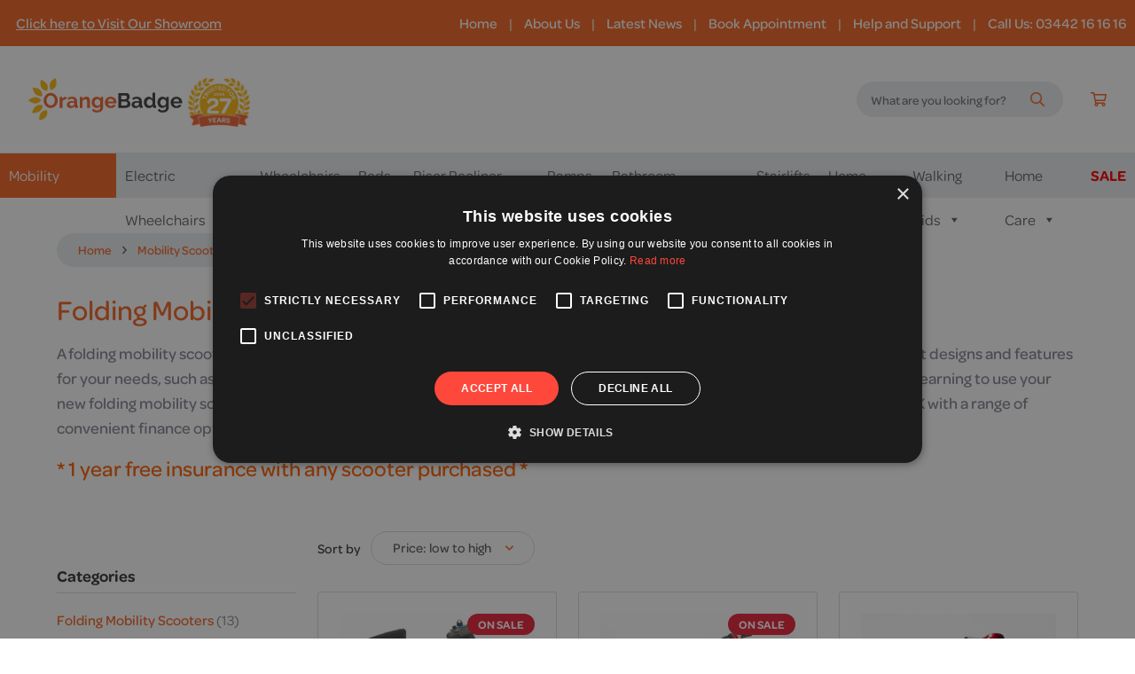

--- FILE ---
content_type: text/html; charset=UTF-8
request_url: https://orangebadge.co.uk/shop/category/mobility-scooters/folding-mobility-scooters/
body_size: 41159
content:
<!DOCTYPE html>
<html class="no-js" lang="en-GB" id="html">
	<head>
		<meta charset="UTF-8" />
		<meta http-equiv="X-UA-Compatible" content="IE=edge" />
		<meta name="viewport" content="width=device-width, initial-scale=1" />
		<meta name="google-site-verification" content="F-oJiPas_58NH6FaWtuNoT4nNw8BiI9vh08Cm1j7bxo" /><!--merch center auth-->
		<script>document.documentElement.className='js';</script>
		
		<link data-minify="1" rel="stylesheet" type="text/css" href="https://orangebadge.co.uk/wp-content/cache/min/1/wp-content/themes/orangebadge/custom.css?ver=1769390523" />
		
		<link data-minify="1" rel="stylesheet" href="https://orangebadge.co.uk/wp-content/cache/min/1/dol5szb.css?ver=1769390524">
		
<!-- On production replace url with: https://sdk.snapfinance.co.uk/ -->
<script src="https://sdk.snapfinance.co.uk/v1/snapuk.min.js" />

		<meta name='robots' content='index, follow, max-image-preview:large, max-snippet:-1, max-video-preview:-1' />
	<style>img:is([sizes="auto" i], [sizes^="auto," i]) { contain-intrinsic-size: 3000px 1500px }</style>
	
				<script>
					window._d = true;
				</script><script>
window.requireConsent=(n,e)=>{window._d&&console.debug("🐜 configuring consent helper for: "+n.toString()+" with rule "+e);const o=(n,e=null)=>{window.addEventListener("consent_update",d=>{"granted"===d.detail[e]?(window._d&&console.debug("🐜 consent granted for: "+n.toString()),n()):o(n,e)},{once:!0})};window.dataLayer=window.dataLayer||[];const d=window.dataLayer.findLast(n=>"consent"===n[0]);d&&"granted"===d[2][e]?(window._d&&console.debug("🐜 consent already granted for: "+n.toString()),n()):o(n,e)};
</script>
			<script>
				window.dataLayer = window.dataLayer || [];
				function gtag() {
					dataLayer.push(arguments);
				}

				gtag("set", "ads_data_redaction", false);
				gtag("set", "url_passthrough", true);

				gtag("consent", "default", {
					ad_storage: "denied",
					ad_user_data: "denied", 
					ad_personalization: "denied",
					analytics_storage: "denied",
					functionality_storage: "denied",
					personalization_storage: "denied",
					security_storage: "granted",
					wait_for_update: 20000,
				});
			</script>
	<!-- This site is optimized with the Yoast SEO plugin v26.6 - https://yoast.com/wordpress/plugins/seo/ -->
	<title>Folding Mobility Scooters | Orange Badge Mobility</title>
<link data-rocket-prefetch href="https://d10lpsik1i8c69.cloudfront.net" rel="dns-prefetch">
<link data-rocket-prefetch href="https://www.googletagmanager.com" rel="dns-prefetch">
<link data-rocket-prefetch href="https://embed.tawk.to" rel="dns-prefetch">
<link data-rocket-prefetch href="https://sdk.snapfinance.co.uk" rel="dns-prefetch">
<link data-rocket-prefetch href="https://use.typekit.net" rel="dns-prefetch">
<link data-rocket-prefetch href="https://maps.googleapis.com" rel="dns-prefetch">
<link data-rocket-prefetch href="https://cdn.cookie-script.com" rel="dns-prefetch">
<link data-rocket-prefetch href="https://s3.amazonaws.com" rel="dns-prefetch"><link rel="preload" data-rocket-preload as="image" href="https://orangebadge.co.uk/wp-content/uploads/26-year-logo-1.png" fetchpriority="high">
	<meta name="description" content="We sell high-quality folding mobility scooters with the best automatic electric mechanisms and reliable aftercare services. Learn more here." />
	<link rel="canonical" href="https://orangebadge.co.uk/shop/category/mobility-scooters/folding-mobility-scooters/" />
	<meta property="og:locale" content="en_GB" />
	<meta property="og:type" content="article" />
	<meta property="og:title" content="Folding Mobility Scooters | Orange Badge Mobility" />
	<meta property="og:description" content="We sell high-quality folding mobility scooters with the best automatic electric mechanisms and reliable aftercare services. Learn more here." />
	<meta property="og:url" content="https://orangebadge.co.uk/shop/category/mobility-scooters/folding-mobility-scooters/" />
	<meta property="og:site_name" content="Orange Badge Mobility Solutions" />
	<meta name="twitter:card" content="summary_large_image" />
	<meta name="twitter:site" content="@orangemobility" />
	<script type="application/ld+json" class="yoast-schema-graph">{"@context":"https://schema.org","@graph":[{"@type":"CollectionPage","@id":"https://orangebadge.co.uk/shop/category/mobility-scooters/folding-mobility-scooters/","url":"https://orangebadge.co.uk/shop/category/mobility-scooters/folding-mobility-scooters/","name":"Folding Mobility Scooters | Orange Badge Mobility","isPartOf":{"@id":"https://orangebadge.co.uk/#website"},"primaryImageOfPage":{"@id":"https://orangebadge.co.uk/shop/category/mobility-scooters/folding-mobility-scooters/#primaryimage"},"image":{"@id":"https://orangebadge.co.uk/shop/category/mobility-scooters/folding-mobility-scooters/#primaryimage"},"thumbnailUrl":"https://orangebadge.co.uk/wp-content/uploads/one_rehab_qfold_main.jpg","description":"We sell high-quality folding mobility scooters with the best automatic electric mechanisms and reliable aftercare services. Learn more here.","breadcrumb":{"@id":"https://orangebadge.co.uk/shop/category/mobility-scooters/folding-mobility-scooters/#breadcrumb"},"inLanguage":"en-GB"},{"@type":"ImageObject","inLanguage":"en-GB","@id":"https://orangebadge.co.uk/shop/category/mobility-scooters/folding-mobility-scooters/#primaryimage","url":"https://orangebadge.co.uk/wp-content/uploads/one_rehab_qfold_main.jpg","contentUrl":"https://orangebadge.co.uk/wp-content/uploads/one_rehab_qfold_main.jpg","width":1000,"height":1000},{"@type":"BreadcrumbList","@id":"https://orangebadge.co.uk/shop/category/mobility-scooters/folding-mobility-scooters/#breadcrumb","itemListElement":[{"@type":"ListItem","position":1,"name":"Home","item":"https://orangebadge.co.uk/"},{"@type":"ListItem","position":2,"name":"Mobility Scooters","item":"https://orangebadge.co.uk/shop/category/mobility-scooters/"},{"@type":"ListItem","position":3,"name":"Folding Mobility Scooters"}]},{"@type":"WebSite","@id":"https://orangebadge.co.uk/#website","url":"https://orangebadge.co.uk/","name":"Orange Badge Mobility Solutions","description":"UK specialists in Wheelchairs, Powerchairs, Mobility Scooters and Stairlifts","publisher":{"@id":"https://orangebadge.co.uk/#organization"},"potentialAction":[{"@type":"SearchAction","target":{"@type":"EntryPoint","urlTemplate":"https://orangebadge.co.uk/?s={search_term_string}"},"query-input":{"@type":"PropertyValueSpecification","valueRequired":true,"valueName":"search_term_string"}}],"inLanguage":"en-GB"},{"@type":"Organization","@id":"https://orangebadge.co.uk/#organization","name":"Orange Badge Mobility","url":"https://orangebadge.co.uk/","logo":{"@type":"ImageObject","inLanguage":"en-GB","@id":"https://orangebadge.co.uk/#/schema/logo/image/","url":"","contentUrl":"","caption":"Orange Badge Mobility"},"image":{"@id":"https://orangebadge.co.uk/#/schema/logo/image/"},"sameAs":["https://www.facebook.com/orangebadge/","https://x.com/orangemobility"]}]}</script>
	<!-- / Yoast SEO plugin. -->


<link rel='dns-prefetch' href='//www.googletagmanager.com' />
<link rel='dns-prefetch' href='//maps.googleapis.com' />
<link rel='dns-prefetch' href='//use.typekit.net' />

<link data-minify="1" rel='stylesheet' id='jquery.prettyphoto-css' href='https://orangebadge.co.uk/wp-content/cache/min/1/wp-content/plugins/wp-video-lightbox/css/prettyPhoto.css?ver=1769390524' />
<link data-minify="1" rel='stylesheet' id='video-lightbox-css' href='https://orangebadge.co.uk/wp-content/cache/min/1/wp-content/plugins/wp-video-lightbox/wp-video-lightbox.css?ver=1769390524' />
<link data-minify="1" rel='stylesheet' id='html5-player-vimeo-style-css' href='https://orangebadge.co.uk/wp-content/cache/min/1/wp-content/plugins/html5-video-player/build/blocks/view.css?ver=1769390524' />
<style id='classic-theme-styles-inline-css'>
/*! This file is auto-generated */
.wp-block-button__link{color:#fff;background-color:#32373c;border-radius:9999px;box-shadow:none;text-decoration:none;padding:calc(.667em + 2px) calc(1.333em + 2px);font-size:1.125em}.wp-block-file__button{background:#32373c;color:#fff;text-decoration:none}
</style>
<style id='global-styles-inline-css'>
:root{--wp--preset--aspect-ratio--square: 1;--wp--preset--aspect-ratio--4-3: 4/3;--wp--preset--aspect-ratio--3-4: 3/4;--wp--preset--aspect-ratio--3-2: 3/2;--wp--preset--aspect-ratio--2-3: 2/3;--wp--preset--aspect-ratio--16-9: 16/9;--wp--preset--aspect-ratio--9-16: 9/16;--wp--preset--color--black: #000000;--wp--preset--color--cyan-bluish-gray: #abb8c3;--wp--preset--color--white: #ffffff;--wp--preset--color--pale-pink: #f78da7;--wp--preset--color--vivid-red: #cf2e2e;--wp--preset--color--luminous-vivid-orange: #ff6900;--wp--preset--color--luminous-vivid-amber: #fcb900;--wp--preset--color--light-green-cyan: #7bdcb5;--wp--preset--color--vivid-green-cyan: #00d084;--wp--preset--color--pale-cyan-blue: #8ed1fc;--wp--preset--color--vivid-cyan-blue: #0693e3;--wp--preset--color--vivid-purple: #9b51e0;--wp--preset--gradient--vivid-cyan-blue-to-vivid-purple: linear-gradient(135deg,rgba(6,147,227,1) 0%,rgb(155,81,224) 100%);--wp--preset--gradient--light-green-cyan-to-vivid-green-cyan: linear-gradient(135deg,rgb(122,220,180) 0%,rgb(0,208,130) 100%);--wp--preset--gradient--luminous-vivid-amber-to-luminous-vivid-orange: linear-gradient(135deg,rgba(252,185,0,1) 0%,rgba(255,105,0,1) 100%);--wp--preset--gradient--luminous-vivid-orange-to-vivid-red: linear-gradient(135deg,rgba(255,105,0,1) 0%,rgb(207,46,46) 100%);--wp--preset--gradient--very-light-gray-to-cyan-bluish-gray: linear-gradient(135deg,rgb(238,238,238) 0%,rgb(169,184,195) 100%);--wp--preset--gradient--cool-to-warm-spectrum: linear-gradient(135deg,rgb(74,234,220) 0%,rgb(151,120,209) 20%,rgb(207,42,186) 40%,rgb(238,44,130) 60%,rgb(251,105,98) 80%,rgb(254,248,76) 100%);--wp--preset--gradient--blush-light-purple: linear-gradient(135deg,rgb(255,206,236) 0%,rgb(152,150,240) 100%);--wp--preset--gradient--blush-bordeaux: linear-gradient(135deg,rgb(254,205,165) 0%,rgb(254,45,45) 50%,rgb(107,0,62) 100%);--wp--preset--gradient--luminous-dusk: linear-gradient(135deg,rgb(255,203,112) 0%,rgb(199,81,192) 50%,rgb(65,88,208) 100%);--wp--preset--gradient--pale-ocean: linear-gradient(135deg,rgb(255,245,203) 0%,rgb(182,227,212) 50%,rgb(51,167,181) 100%);--wp--preset--gradient--electric-grass: linear-gradient(135deg,rgb(202,248,128) 0%,rgb(113,206,126) 100%);--wp--preset--gradient--midnight: linear-gradient(135deg,rgb(2,3,129) 0%,rgb(40,116,252) 100%);--wp--preset--font-size--small: 13px;--wp--preset--font-size--medium: 20px;--wp--preset--font-size--large: 36px;--wp--preset--font-size--x-large: 42px;--wp--preset--spacing--20: 0.44rem;--wp--preset--spacing--30: 0.67rem;--wp--preset--spacing--40: 1rem;--wp--preset--spacing--50: 1.5rem;--wp--preset--spacing--60: 2.25rem;--wp--preset--spacing--70: 3.38rem;--wp--preset--spacing--80: 5.06rem;--wp--preset--shadow--natural: 6px 6px 9px rgba(0, 0, 0, 0.2);--wp--preset--shadow--deep: 12px 12px 50px rgba(0, 0, 0, 0.4);--wp--preset--shadow--sharp: 6px 6px 0px rgba(0, 0, 0, 0.2);--wp--preset--shadow--outlined: 6px 6px 0px -3px rgba(255, 255, 255, 1), 6px 6px rgba(0, 0, 0, 1);--wp--preset--shadow--crisp: 6px 6px 0px rgba(0, 0, 0, 1);}:where(.is-layout-flex){gap: 0.5em;}:where(.is-layout-grid){gap: 0.5em;}body .is-layout-flex{display: flex;}.is-layout-flex{flex-wrap: wrap;align-items: center;}.is-layout-flex > :is(*, div){margin: 0;}body .is-layout-grid{display: grid;}.is-layout-grid > :is(*, div){margin: 0;}:where(.wp-block-columns.is-layout-flex){gap: 2em;}:where(.wp-block-columns.is-layout-grid){gap: 2em;}:where(.wp-block-post-template.is-layout-flex){gap: 1.25em;}:where(.wp-block-post-template.is-layout-grid){gap: 1.25em;}.has-black-color{color: var(--wp--preset--color--black) !important;}.has-cyan-bluish-gray-color{color: var(--wp--preset--color--cyan-bluish-gray) !important;}.has-white-color{color: var(--wp--preset--color--white) !important;}.has-pale-pink-color{color: var(--wp--preset--color--pale-pink) !important;}.has-vivid-red-color{color: var(--wp--preset--color--vivid-red) !important;}.has-luminous-vivid-orange-color{color: var(--wp--preset--color--luminous-vivid-orange) !important;}.has-luminous-vivid-amber-color{color: var(--wp--preset--color--luminous-vivid-amber) !important;}.has-light-green-cyan-color{color: var(--wp--preset--color--light-green-cyan) !important;}.has-vivid-green-cyan-color{color: var(--wp--preset--color--vivid-green-cyan) !important;}.has-pale-cyan-blue-color{color: var(--wp--preset--color--pale-cyan-blue) !important;}.has-vivid-cyan-blue-color{color: var(--wp--preset--color--vivid-cyan-blue) !important;}.has-vivid-purple-color{color: var(--wp--preset--color--vivid-purple) !important;}.has-black-background-color{background-color: var(--wp--preset--color--black) !important;}.has-cyan-bluish-gray-background-color{background-color: var(--wp--preset--color--cyan-bluish-gray) !important;}.has-white-background-color{background-color: var(--wp--preset--color--white) !important;}.has-pale-pink-background-color{background-color: var(--wp--preset--color--pale-pink) !important;}.has-vivid-red-background-color{background-color: var(--wp--preset--color--vivid-red) !important;}.has-luminous-vivid-orange-background-color{background-color: var(--wp--preset--color--luminous-vivid-orange) !important;}.has-luminous-vivid-amber-background-color{background-color: var(--wp--preset--color--luminous-vivid-amber) !important;}.has-light-green-cyan-background-color{background-color: var(--wp--preset--color--light-green-cyan) !important;}.has-vivid-green-cyan-background-color{background-color: var(--wp--preset--color--vivid-green-cyan) !important;}.has-pale-cyan-blue-background-color{background-color: var(--wp--preset--color--pale-cyan-blue) !important;}.has-vivid-cyan-blue-background-color{background-color: var(--wp--preset--color--vivid-cyan-blue) !important;}.has-vivid-purple-background-color{background-color: var(--wp--preset--color--vivid-purple) !important;}.has-black-border-color{border-color: var(--wp--preset--color--black) !important;}.has-cyan-bluish-gray-border-color{border-color: var(--wp--preset--color--cyan-bluish-gray) !important;}.has-white-border-color{border-color: var(--wp--preset--color--white) !important;}.has-pale-pink-border-color{border-color: var(--wp--preset--color--pale-pink) !important;}.has-vivid-red-border-color{border-color: var(--wp--preset--color--vivid-red) !important;}.has-luminous-vivid-orange-border-color{border-color: var(--wp--preset--color--luminous-vivid-orange) !important;}.has-luminous-vivid-amber-border-color{border-color: var(--wp--preset--color--luminous-vivid-amber) !important;}.has-light-green-cyan-border-color{border-color: var(--wp--preset--color--light-green-cyan) !important;}.has-vivid-green-cyan-border-color{border-color: var(--wp--preset--color--vivid-green-cyan) !important;}.has-pale-cyan-blue-border-color{border-color: var(--wp--preset--color--pale-cyan-blue) !important;}.has-vivid-cyan-blue-border-color{border-color: var(--wp--preset--color--vivid-cyan-blue) !important;}.has-vivid-purple-border-color{border-color: var(--wp--preset--color--vivid-purple) !important;}.has-vivid-cyan-blue-to-vivid-purple-gradient-background{background: var(--wp--preset--gradient--vivid-cyan-blue-to-vivid-purple) !important;}.has-light-green-cyan-to-vivid-green-cyan-gradient-background{background: var(--wp--preset--gradient--light-green-cyan-to-vivid-green-cyan) !important;}.has-luminous-vivid-amber-to-luminous-vivid-orange-gradient-background{background: var(--wp--preset--gradient--luminous-vivid-amber-to-luminous-vivid-orange) !important;}.has-luminous-vivid-orange-to-vivid-red-gradient-background{background: var(--wp--preset--gradient--luminous-vivid-orange-to-vivid-red) !important;}.has-very-light-gray-to-cyan-bluish-gray-gradient-background{background: var(--wp--preset--gradient--very-light-gray-to-cyan-bluish-gray) !important;}.has-cool-to-warm-spectrum-gradient-background{background: var(--wp--preset--gradient--cool-to-warm-spectrum) !important;}.has-blush-light-purple-gradient-background{background: var(--wp--preset--gradient--blush-light-purple) !important;}.has-blush-bordeaux-gradient-background{background: var(--wp--preset--gradient--blush-bordeaux) !important;}.has-luminous-dusk-gradient-background{background: var(--wp--preset--gradient--luminous-dusk) !important;}.has-pale-ocean-gradient-background{background: var(--wp--preset--gradient--pale-ocean) !important;}.has-electric-grass-gradient-background{background: var(--wp--preset--gradient--electric-grass) !important;}.has-midnight-gradient-background{background: var(--wp--preset--gradient--midnight) !important;}.has-small-font-size{font-size: var(--wp--preset--font-size--small) !important;}.has-medium-font-size{font-size: var(--wp--preset--font-size--medium) !important;}.has-large-font-size{font-size: var(--wp--preset--font-size--large) !important;}.has-x-large-font-size{font-size: var(--wp--preset--font-size--x-large) !important;}
:where(.wp-block-post-template.is-layout-flex){gap: 1.25em;}:where(.wp-block-post-template.is-layout-grid){gap: 1.25em;}
:where(.wp-block-columns.is-layout-flex){gap: 2em;}:where(.wp-block-columns.is-layout-grid){gap: 2em;}
:root :where(.wp-block-pullquote){font-size: 1.5em;line-height: 1.6;}
</style>
<link data-minify="1" rel='stylesheet' id='css-divi-css' href='https://orangebadge.co.uk/wp-content/cache/min/1/wp-content/themes/orangebadge/style.css?ver=1769390524' />
<style id='woocommerce-inline-inline-css'>
.woocommerce form .form-row .required { visibility: visible; }

        .product-single .woocommerce-product-details__short-description {
            margin-bottom: 20px !important;
        }
    
</style>
<link data-minify="1" rel='stylesheet' id='dashicons-css' href='https://orangebadge.co.uk/wp-content/cache/min/1/wp-includes/css/dashicons.min.css?ver=1769390524' />
<link data-minify="1" rel='stylesheet' id='brands-styles-css' href='https://orangebadge.co.uk/wp-content/cache/min/1/wp-content/plugins/woocommerce/assets/css/brands.css?ver=1769390524' />
<style id='wcw-inlinecss-inline-css'>
 .widget_wpcategorieswidget ul.children{display:none;} .widget_wp_categories_widget{background:#fff; position:relative;}.widget_wp_categories_widget h2,.widget_wpcategorieswidget h2{color:#4a5f6d;font-size:20px;font-weight:400;margin:0 0 25px;line-height:24px;text-transform:uppercase}.widget_wp_categories_widget ul li,.widget_wpcategorieswidget ul li{font-size: 16px; margin: 0px; border-bottom: 1px dashed #f0f0f0; position: relative; list-style-type: none; line-height: 35px;}.widget_wp_categories_widget ul li:last-child,.widget_wpcategorieswidget ul li:last-child{border:none;}.widget_wp_categories_widget ul li a,.widget_wpcategorieswidget ul li a{display:inline-block;color:#007acc;transition:all .5s ease;-webkit-transition:all .5s ease;-ms-transition:all .5s ease;-moz-transition:all .5s ease;text-decoration:none;}.widget_wp_categories_widget ul li a:hover,.widget_wp_categories_widget ul li.active-cat a,.widget_wp_categories_widget ul li.active-cat span.post-count,.widget_wpcategorieswidget ul li a:hover,.widget_wpcategorieswidget ul li.active-cat a,.widget_wpcategorieswidget ul li.active-cat span.post-count{color:#ee546c}.widget_wp_categories_widget ul li span.post-count,.widget_wpcategorieswidget ul li span.post-count{height: 30px; min-width: 35px; text-align: center; background: #fff; color: #605f5f; border-radius: 5px; box-shadow: inset 2px 1px 3px rgba(0, 122, 204,.1); top: 0px; float: right; margin-top: 2px;}li.cat-item.cat-have-child > span.post-count{float:inherit;}li.cat-item.cat-item-7.cat-have-child { background: #f8f9fa; }li.cat-item.cat-have-child > span.post-count:before { content: "("; }li.cat-item.cat-have-child > span.post-count:after { content: ")"; }.cat-have-child.open-m-menu ul.children li { border-top: 1px solid #d8d8d8;border-bottom:none;}li.cat-item.cat-have-child:after{ position: absolute; right: 8px; top: 8px; background-image: url([data-uri]); content: ""; width: 18px; height: 18px;transform: rotate(270deg);}ul.children li.cat-item.cat-have-child:after{content:"";background-image: none;}.cat-have-child ul.children {display: none; z-index: 9; width: auto; position: relative; margin: 0px; padding: 0px; margin-top: 0px; padding-top: 10px; padding-bottom: 10px; list-style: none; text-align: left; background:  #f8f9fa; padding-left: 5px;}.widget_wp_categories_widget ul li ul.children li,.widget_wpcategorieswidget ul li ul.children li { border-bottom: 1px solid #fff; padding-right: 5px; }.cat-have-child.open-m-menu ul.children{display:block;}li.cat-item.cat-have-child.open-m-menu:after{transform: rotate(0deg);}.widget_wp_categories_widget > li.product_cat,.widget_wpcategorieswidget > li.product_cat {list-style: none;}.widget_wp_categories_widget > ul,.widget_wpcategorieswidget > ul {padding: 0px;}.widget_wp_categories_widget > ul li ul ,.widget_wpcategorieswidget > ul li ul {padding-left: 15px;} .wcwpro-list{padding: 0 15px;}
</style>
<link data-minify="1" rel='stylesheet' id='arve-css' href='https://orangebadge.co.uk/wp-content/cache/min/1/wp-content/plugins/advanced-responsive-video-embedder/build/main.css?ver=1769390524' />
<link data-minify="1" rel='stylesheet' id='typkeit-css' href='https://orangebadge.co.uk/wp-content/cache/min/1/wti2ufg.css?ver=1769390524' />
<link data-minify="1" rel='stylesheet' id='main-css' href='https://orangebadge.co.uk/wp-content/cache/min/1/wp-content/themes/orangebadge/dist/css/main.css?ver=1769390524' />
<!--n2css--><!--n2js--><script id="woocommerce-google-analytics-integration-gtag-js-after">
/* <![CDATA[ */
/* Google Analytics for WooCommerce (gtag.js) */
					window.dataLayer = window.dataLayer || [];
					function gtag(){dataLayer.push(arguments);}
					// Set up default consent state.
					for ( const mode of [] || [] ) {
						gtag( "consent", "default", { "wait_for_update": 500, ...mode } );
					}
					gtag("js", new Date());
					gtag("set", "developer_id.dOGY3NW", true);
					gtag("config", "G-CBZXK2ZFSW", {"track_404":true,"allow_google_signals":true,"logged_in":false,"linker":{"domains":[],"allow_incoming":false},"custom_map":{"dimension1":"logged_in"}});
/* ]]> */
</script>
<script src="https://orangebadge.co.uk/wp-includes/js/jquery/jquery.min.js?ver=3.7.1" id="jquery-core-js"></script>
<script id="jquery-core-js-after">
/* <![CDATA[ */
jQuery(document).ready(function($){ jQuery('li.cat-item:has(ul.children)').addClass('cat-have-child'); jQuery('.cat-have-child').removeClass('open-m-menu');jQuery('li.cat-have-child > a').click(function(){window.location.href=jQuery(this).attr('href');return false;});jQuery('li.cat-have-child').click(function(){

		var li_parentdiv = jQuery(this).parent().parent().parent().attr('class');
			if(jQuery(this).hasClass('open-m-menu')){jQuery('.cat-have-child').removeClass('open-m-menu');}else{jQuery('.cat-have-child').removeClass('open-m-menu');jQuery(this).addClass('open-m-menu');}});});
/* ]]> */
</script>
<script src="https://orangebadge.co.uk/wp-content/plugins/wp-video-lightbox/js/jquery.prettyPhoto.js?ver=3.1.6" id="jquery.prettyphoto-js"></script>
<script id="video-lightbox-js-extra">
/* <![CDATA[ */
var vlpp_vars = {"prettyPhoto_rel":"wp-video-lightbox","animation_speed":"fast","slideshow":"5000","autoplay_slideshow":"false","opacity":"0.80","show_title":"true","allow_resize":"true","allow_expand":"true","default_width":"640","default_height":"480","counter_separator_label":"\/","theme":"pp_default","horizontal_padding":"20","hideflash":"false","wmode":"opaque","autoplay":"false","modal":"false","deeplinking":"false","overlay_gallery":"true","overlay_gallery_max":"30","keyboard_shortcuts":"true","ie6_fallback":"true"};
/* ]]> */
</script>
<script src="https://orangebadge.co.uk/wp-content/plugins/wp-video-lightbox/js/video-lightbox.js?ver=3.1.6" id="video-lightbox-js"></script>
<script src="https://orangebadge.co.uk/wp-content/plugins/bn_wp_plugin_bamboonine_analytics/script.js?ver=1769432749" id="bn_wp_plugin_bamboonine_analytics_debug-js"></script>
<script src="https://orangebadge.co.uk/wp-content/plugins/woocommerce/assets/js/jquery-blockui/jquery.blockUI.min.js?ver=2.7.0-wc.10.3.7" id="wc-jquery-blockui-js" defer="defer" data-wp-strategy="defer"></script>
<script src="https://orangebadge.co.uk/wp-content/plugins/woocommerce/assets/js/js-cookie/js.cookie.min.js?ver=2.1.4-wc.10.3.7" id="wc-js-cookie-js" defer="defer" data-wp-strategy="defer"></script>
<script id="woocommerce-js-extra">
/* <![CDATA[ */
var woocommerce_params = {"ajax_url":"\/wp-admin\/admin-ajax.php","wc_ajax_url":"\/?wc-ajax=%%endpoint%%","i18n_password_show":"Show password","i18n_password_hide":"Hide password"};
/* ]]> */
</script>
<script src="https://orangebadge.co.uk/wp-content/plugins/woocommerce/assets/js/frontend/woocommerce.min.js?ver=10.3.7" id="woocommerce-js" defer="defer" data-wp-strategy="defer"></script>
<script src="https://maps.googleapis.com/maps/api/js?key=AIzaSyBXOedv6Pftn0To-ys1SkEoHl3Qp8wcrM8&amp;libraries=geometry" id="google-maps-js"></script>
 <style> #h5vpQuickPlayer { width: 100%; max-width: 100%; margin: 0 auto; } </style> <script>  var el_i13_login_captcha=null; var el_i13_register_captcha=null; </script><script>
            WP_VIDEO_LIGHTBOX_VERSION="1.9.12";
            WP_VID_LIGHTBOX_URL="https://orangebadge.co.uk/wp-content/plugins/wp-video-lightbox";
                        function wpvl_paramReplace(name, string, value) {
                // Find the param with regex
                // Grab the first character in the returned string (should be ? or &)
                // Replace our href string with our new value, passing on the name and delimeter

                var re = new RegExp("[\?&]" + name + "=([^&#]*)");
                var matches = re.exec(string);
                var newString;

                if (matches === null) {
                    // if there are no params, append the parameter
                    newString = string + '?' + name + '=' + value;
                } else {
                    var delimeter = matches[0].charAt(0);
                    newString = string.replace(re, delimeter + name + "=" + value);
                }
                return newString;
            }
            </script>
	<meta name="msapplication-TileColor" content="#f46624" />
	<meta name="theme-color" content="#f46624" />
	<link rel="apple-touch-icon" sizes="180x180" href="https://orangebadge.co.uk/apple-touch-icon.png" />
	<link rel="icon" type="image/png" sizes="32x32" href="https://orangebadge.co.uk/favicon-32x32.png" />
	<link rel="icon" type="image/png" sizes="16x16" href="https://orangebadge.co.uk/favicon-16x16.png" />
	<link rel="manifest" href="https://orangebadge.co.uk/site.webmanifest" />
	<link rel="mask-icon" href="https://orangebadge.co.uk/safari-pinned-tab.svg" color="#f46624" />

		<noscript><style>.woocommerce-product-gallery{ opacity: 1 !important; }</style></noscript>
	<meta name="generator" content="Elementor 3.34.0; features: additional_custom_breakpoints; settings: css_print_method-external, google_font-enabled, font_display-auto">
<!-- All in one Favicon 4.8 --><link rel="shortcut icon" href="https://orangebadge.co.uk/wp-content/uploads/favicon.png" />
<link rel="icon" href="https://orangebadge.co.uk/wp-content/uploads/favicon.png" type="image/gif"/>
<link rel="icon" href="https://orangebadge.co.uk/wp-content/uploads/favicon.png" type="image/png"/>
<link rel="apple-touch-icon" href="https://orangebadge.co.uk/wp-content/uploads/favicon.png" />
			<style>
				.e-con.e-parent:nth-of-type(n+4):not(.e-lazyloaded):not(.e-no-lazyload),
				.e-con.e-parent:nth-of-type(n+4):not(.e-lazyloaded):not(.e-no-lazyload) * {
					background-image: none !important;
				}
				@media screen and (max-height: 1024px) {
					.e-con.e-parent:nth-of-type(n+3):not(.e-lazyloaded):not(.e-no-lazyload),
					.e-con.e-parent:nth-of-type(n+3):not(.e-lazyloaded):not(.e-no-lazyload) * {
						background-image: none !important;
					}
				}
				@media screen and (max-height: 640px) {
					.e-con.e-parent:nth-of-type(n+2):not(.e-lazyloaded):not(.e-no-lazyload),
					.e-con.e-parent:nth-of-type(n+2):not(.e-lazyloaded):not(.e-no-lazyload) * {
						background-image: none !important;
					}
				}
			</style>
			
			<script>
				window.addEventListener("load", (event) => {
					window.enhanced_conversion_data = {}
					if (window.gtag && window.enhanced_conversion_data.length) gtag("set", "user_data", window.enhanced_conversion_data)
				})
			</script>
			<script>
				window.bamboonine = window.bamboonine || [];
				bamboonine["_l"] = {"events": {
	"bn__click_email": "SoECCJvIqoQYEJ2Nq7QC",
	"bn__click_tel": "HL_VCJ7IqoQYEJ2Nq7QC",
	"bn__form__gv__3": "etfoCKHIqoQYEJ2Nq7QC",
	"bn__form__gv__1": "x9dHCJjIqoQYEJ2Nq7QC",
	"bn__form__gv__2": "BoTbCKfIqoQYEJ2Nq7QC",
	"bn__form__gv__4": "bLb_CO-b8JgZEJ2Nq7QC",
	"bn__chat__tw__offline": "2VBYCN_HqoQYEJ2Nq7QC",
	"bn__chat__tw__started": "N2XpCNzHqoQYEJ2Nq7QC"
}}
			</script>
		<meta name="google-site-verification" content="8d8a0ZRJf8FDMNbwq2R29nr1ULDBWnWJDEuJoJbBPN0" />
<script type="application/ld+json">
    {
      "@context": "http://schema.org",
      "@type": "LocalBusiness",
      "name" : "Orange Badge Mobility Solutions",
      "url": "https://orangebadge.co.uk/",
"openingHours": "Mo, Tu, We, Th, Fr 08:30-17:00, Sa 09:00-14:00",
      "description": "Mobility aids & disability products at the best prices. Scooters, wheelchairs, electric wheelchairs, stairlifts, bathrooms, ramps, chairs, beds & more",
      "telephone":"+443442161616",    
      "sameAs" : [ "https://www.facebook.com/orangebadge/",
      "https://twitter.com/orangemobility",
      "https://instagram.com/orange.badge"], 
       "founder": "Ben Gretzer",     
      "logo": {
			"@type": "ImageObject",
			"url": "https://orangebadge.co.uk/wp-content/uploads/orange-badge-mobility-profile-logo.png",
			"width":600,"height":600},
      "image": "https://orangebadge.co.uk/wp-content/uploads/orange-badge-mobility-solutions-logo-sq.png",    
      "parentOrganization": "Orange Badge Mobility Services Limited",
      "priceRange": "££",     
      "vatID": "GB 155840793",        
        "address": {
    "@type": "PostalAddress",
    "streetAddress": "Rise Farm, Cockshut Road",
        "addressLocality": "Lewes",
    "addressRegion": "East Sussex",
    "postalCode": "BN7 3PR",
"addressCountry": "United Kingdom"
     },
"geo": {
		"@type": "GeoCoordinates",
		"latitude": "50.86322",
		"longitude": "0.0092211"
	}
    }
    </script>
<link rel="icon" href="https://orangebadge.co.uk/wp-content/uploads/cropped-orange-badge-mobility-solutions-logo-sq-32x32.png" sizes="32x32" />
<link rel="icon" href="https://orangebadge.co.uk/wp-content/uploads/cropped-orange-badge-mobility-solutions-logo-sq-192x192.png" sizes="192x192" />
<link rel="apple-touch-icon" href="https://orangebadge.co.uk/wp-content/uploads/cropped-orange-badge-mobility-solutions-logo-sq-180x180.png" />
<meta name="msapplication-TileImage" content="https://orangebadge.co.uk/wp-content/uploads/cropped-orange-badge-mobility-solutions-logo-sq-270x270.png" />
		<style type="text/css" id="wp-custom-css">
			.product-single .product-summary .price {
  display: block;
/*   margin-bottom: 25px; */
	  margin-top: 0;
}
span.inc-vat-price {
/*   margin-left: 7px; */
}
.elementornewtext p {font-size: 17px !important;
color: #848894 !important;}

.mega-menu-item-28096 {background-color: #F47740 !important;
border-radius: 5px !important;}

.mega-menu-item-28096 a {color: white !important;}

@media only screen and (min-width: 780px) {
.categories {
    display: block;
	}
}

.categories {top: 50px;
    position: sticky;
    z-index: 4;}

.header {z-index: 4;}

#mega-menu-wrap-horizontal-nav #mega-menu-horizontal-nav > li.mega-menu-megamenu > ul.mega-sub-menu > li.mega-menu-item li.mega-menu-item > a.mega-menu-link, #mega-menu-wrap-horizontal-nav #mega-menu-horizontal-nav > li.mega-menu-megamenu > ul.mega-sub-menu li.mega-menu-column > ul.mega-sub-menu > li.mega-menu-item li.mega-menu-item > a.mega-menu-link  {padding: 10px 0!important;
    font-size: 16px!important;
    color: #f46624;}



.header {
      margin-top: 2rem; padding: 2rem 2rem;
}


.hub-post-img {max-width: 100%;
    height: 300px;
    overflow: hidden;
    margin-bottom: 1rem;}
.hub-content hr {display: block; height: 1px; margin:2rem 0;
    border: 0; border-top: 1px solid #ccc;}

.hub-content ul {margin:20px 0;}

.hub-content .product-category {width:30%; margin:1rem; list-style:none;}
.hub-content .product-category h2 {font-size:16px;}
.hub-content .product-category mark {background-color:#ffffff;}

.menu-horizontal-menu-container li, .menu-horizontal-menu-container ul {display:inline-block;}
.menu-horizontal-menu-container li {padding:15px 0;}

.menu-horizontal-menu-container li a {padding: 1.25rem 0.65rem;
    color: #5e5e5e;}
.new-featured-services {max-width:1200px; padding:1rem 2%; margin:auto;display:grid; 
   grid-column-gap: 5%;
    grid-template-columns: repeat(3, 30%);
}
.new-featured-services__service__title {padding-top:1rem;}

.page-template-hub  .new-featured-services__service__img img {width:100%; height:auto;}


.page-template-hub .hub-content {max-width: 1100px;
    margin-top: -2rem;
    padding: 2rem;
    margin-left: auto;
    margin-right: auto;}

.page-template-hub .featured-services {grid-template-columns: repeat(3, 20%);}

.page-template-hub  .featured-services__service__img img {width:100%; height:auto;}

.page-template-hub label, .page-id-26337  label {display:inline;}

.page-template-hub input[type="text"], .page-template-hub input[type="email"], .page-template-hub input[type="tel"], .page-template-hub input[type="password"],.page-template-hub textarea, .page-template-hub select {background:white; padding: 0.5rem;}

.page-template-hub .gform_wrapper {
    padding-bottom: 1.5rem;
    background: #EAEDF0;
    padding: 2rem;
    margin: 2rem 0;
}

.page-id-26337 input[type="text"], .page-id-26337 input[type="email"], .page-id-26337 input[type="tel"], .page-id-26337 input[type="password"],.page-id-26337 textarea, .page-id-26337 select {background:white; padding: 0.5rem;}

.page-id-26337 .gform_wrapper {
    padding-bottom: 1.5rem;
    background: #EAEDF0;
    padding: 2rem;
    margin: 2rem 0;
}


.page-template-hub .featured-services__service__text-wrap {padding: 1.5rem 1rem;
}

.page-template-hub .post {width:30%; float:left;}

li#tab-title-desc_tab {
    display: none;
}

/*.payment-plan-container {
	display:none;
}*/

@media (min-width: 880px){
.hero {
    height: 100%;
    max-height: 38.25rem;
}
}

.obintro {
color: #808080;
font-size:20px;
}
.orange {
color:#ff6000;
}

h2,h3 {
	color:#ff6000;
	
}
.oblist li {
	color:#333333;
	font-size:20px;
	font-weight:600;
}


.term-description {
    margin-top: 1.5rem;
}

/*SHOP*/

@media screen and (min-width: 900px) {
.page-content-hox {
    padding-top: 2rem;
}
}

.ob-w-title {
    margin-top: 1rem;
}

.taxonomy-description {
    margin-top: 5rem;
}
/*Cards*/
.card .card-title {
    color: #4a7bb5;
    font-weight: 500;
    padding-top: 10px;
}
/*Sidebar*/

@media screen and (min-width: 900px) {
.hox-pad {
    padding-top: 40px;
}
}

.alignright {float:right; padding:0 0 20px 20px;}
.alignleft {float:left; padding: 0 20px 20px 0;}


.blog-sidebar {float:right; width:30%; margin-top:-4rem;}

.blog .widget-title, .single .widget-title {color: #f46624;}

/* .blog .categories, .single .categories, .category .categories {background-color: #ffffff;} */
.widget_wp_categories_widget ul li a {padding:0; color: #f46624!important;}

.widget_wp_categories_widget > ul li ul {padding-left:0!important;}
.widget_wp_categories_widget h2 {text-transform:capitalize!important; font-size: 1.125rem!important; font-weight: 600!important;}

.widget_mailpoet_form {    background-color: #eaedf0; padding:2rem;}
#mailpoet_form_1 form.mailpoet_form { padding: 0!important;}
.mailpoet_form_paragraph {font-size:0.9rem;}

@media (min-width: 900px) {
	.blog .md\:grid-8, .single .md\:grid-8, .category .md\:grid-8  {     flex-basis: 95%;
    width: 95%;}
}

.blog .bloglayout, .single .bloglayout, .category .bloglayout {width:63%; float:left;}

.blog .footer, .single .footer, .category .footer {clear:both;}

@media (max-width: 900px) { .blog-sidebar, .blog .bloglayout, .single .bloglayout {float:none; width:100%;} .blog-sidebar {margin-top:0;}
	
}

/* New product addon customisation */
label.wc-pao-addon-name {
    margin-bottom: 20px;
    color: #ff6000;
    font-size: 24px;
}
form.variations_form.cart .form-row > label {
    width: 100%;
}

li[class^="gchoice"] {list-style: none;}


.categories__inner {
    display: flex;
    justify-content: center;
    max-width: 100rem;
    margin: 0 auto;
}

.woocommerce.mega-product *:not(span) {
    display: Block!important;
    width: 100%!important;
}
.mega-product{
	    margin-top: 20px;
}
.mega-product .product-listing .product-title{
	margin:0;
	
}
.mega-product .product-listing .grid {
    margin-bottom:0!important;
}
.mega-button {
   background: #f46624!important;
	 border-radius:3px!important;
	width: calc(100% - 60px)!important;
	    margin-top: 15px!important;
}
.mega-button a {
	padding-left:20px!important;
    color: white!important;
    font-size: 1rem!important;
}
.header-cta{
	margin-right: 2%;
	margin-left: 2%;
}
.header-cta p{
	margin: 5px 0;
}
@media(min-width: 768px){
	header .nav{
		display: none;
	}
}
@media(max-width: 768px){
	header{
		flex-wrap: wrap;
	}
	.header-cta{
		width: 100%;
		order: 2;
		margin-top: 10px;
	}
}

.top{
	position: sticky
}
.top a{
		padding: 0 10px;
}
.header{
	margin-top: 0
}
@media(max-width: 540px){
	.top a{
		padding: 0 5px;
		white-space: nowrap;
		font-size: 14px;
	}
	.mobile-hide{
		display: none;
	}
}


/*-- Fix for the blog H1 layout overlap -- */
.single-post .page-head{
	width:63%;
}
@media (max-width: 900px){
	.single-post .page-head{
			width:100%;
	}
}

/* Better margins on the woocommerce alert buttons */
.woocommerce-message a.button.wc-forward {
    margin-right: 1rem;
}

/* Better coupon handling */
label[for="coupon_code"] {
    display: none;
}
input#coupon_code {
    max-height: 40px;
}

.cart .coupon {
	display: flex;
	gap: 1rem;
	justify-content: flex-end;
	margin: 1rem 0;
}
input#coupon_code {
    max-height: 40px;
    max-width: 240px;
}
button[type="submit"]{
	flex-shrink: 0;
}
.woocommerce-cart-form__contents .actions {
	text-align:right;
}
.woocommerce-cart-form__contents .actions button[name="update_cart"]{
	width: 100%;
    max-width: 402px;
}


.woocommerce-cart .wc-proceed-to-checkout{
	width:100%;
}
.woocommerce-cart .wc-proceed-to-checkout a {
	width:100%;
}

@media (max-width: 600px){
	.woocommerce-cart-form__contents .actions { 
		width: 600px;
	}
	input#coupon_code{
		max-width:unset;
	}
	.woocommerce-cart-form__contents .actions button[name="update_cart"],
	.woocommerce-cart .wc-proceed-to-checkout  {
		max-width:unset;
	}
}

.woocommerce-cart .cart-collaterals .cart_totals{
	width:100%!important;
}
.woocommerce-cart .cart-collaterals .cart_totals .shop_table_responsive {
	display:flex;
	justify-content: flex-end;
}
.woocommerce-cart .cart-collaterals h2{
	text-align:right;
}
.woocommerce-cart button[type="submit"]{
	background:#eaedf0;
		color:#343736;
}

.straight-to-checkout {
    text-align: right;
    margin-bottom: 2rem;
}
.straight-to-checkout a {
    font-size: 1em;
    cursor: pointer;
    display: inline-flex;
    align-items: center;
    justify-content: center;
    height: 2.5rem;
    padding: 0 1.53846rem;
    border-radius: 3px;
    font-family: omnes-pro, -apple-system, BlinkMacSystemFont, "Segoe UI", Roboto, "Noto Sans", Oxygen, Ubuntu, "Droid Sans", "Helvetica Neue", sans-serif;
    font-weight: 500;
    line-height: 1;
    background: #f46624;
    color: white;
    width: 100%;
    max-width: 402px;
    text-align: right;
}

.woocommerce-form-coupon-toggle .woocommerce-info {
    background: white;
    border-color: #ced1d5;
}

@media (max-width: 600px){
	.straight-to-checkout a {
		max-width:unset;
	}
}

.special-offers{
	background-color: white;
	text-align: center;
	padding: 20px;
	border-bottom: 1px solid #ff6000;
	display: block!important;
	width: 100%;
	box-sizing: border-box;
}
.special-offers p{
	max-width: 900px;
	margin-left: auto;
	margin-right: auto;
	
}
.disclaimer{
font-size: 14px;
	font-style: italic;
}
.special-offers svg{
	margin-right: 20px;
	flex-shrink: 0;
	max-width: 15vw;
}
.special-offers svg *{
 stroke:  #ff6000!important;
	    
}
.special-offers h2{
	display: flex;
    align-items: center;
    justify-content: center;
    padding-right: 80px;
	line-height: 1.5em
}
@media(max-width: 768px){
	.special-offers h2{
padding-right: 0;
}
}
@media(max-width: 400px){
	.special-offers svg{
display: none;
}
}
.pay-later-notice{
	width: fit-content;
	max-width: 100%;
	display: flex;
	display: none !important;
	align-items: center;
	gap: 10px;
	margin-bottom: 10px;
	background-color: #eaedf0;
	border-radius: 0.3125rem;
	padding: 0.375rem 0.75rem;
	margin-bottom: 20px;
	margin-top: -10px
	
}
.pay-later-notice p{
	    font-size: 0.875rem;
	margin: 0;
}
.pay-later-notice svg{
height: 20px;
width: 20px;
}

.usps{
	display: flex;
	padding: 1rem;
}
.usps .usp-item{
	display: flex;
	padding: 0 1rem;
	flex-basis: 0%;
	flex-grow: 1;
	margin: 0;
}
.usp-item h5{
	text-align: center;
}
@media(max-width: 1024px){
	.usps{
		flex-wrap: wrap;
		row-gap: 2rem
	}
	.usps .usp-item{
flex-basis: 33%;
	}
}
@media(max-width: 768px){
	.usps .usp-item{
flex-basis: 100%;
	}
}

.countdown {
  display: flex;
  margin: auto;
  gap: 10px;
  justify-content: center;
	margin-bottom: 20px;
}
#demo{
  display: none;
}
.countdown-digit-wrapper{

}
.countdown-unit{
  text-transform: uppercase;
  text-align: center;
  width: 100%;
  margin-top: 5px;
  display: block
}
.countdown-digit{
  font-size: 40px;
  display: flex;
	align-items: center;
	justify-content: center;
	padding: 5px 10px;
	min-width: 50px;
  color: #fff;
  background-color: #ff6000;
  box-shadow: inset -2px -2px 2px rgba(0, 0, 0, 0.4);
  border-radius: 10px;
  margin: 0 0.5px;
  display: inline-block;
}
@media(max-width: 768px){
	.countdown-digit{
  font-size: 30px;
	padding: 5px 10px;
		min-width: 40px;
	}
	.countdown-unit{
font-size: 14px}
}
@media(max-width: 480px){
	.countdown{
		gap: 8px;
	}
	.countdown-digit{
  font-size: 20px;
	padding: 4px 7px;
		min-width: 30px;
		margin: 0
	}
	.countdown-unit{
margin-top: 2px;}
}

.header-sale-banner{
padding: 5px 20px;
background-color: white;
border-top: 2px solid #f46624;

	display: block!important;
}
body:not(.home) .header-sale-banner{
	border-bottom: 2px solid #f46624;
}
.header-sale-banner p{
text-align: center;
	margin: 5px auto
}
.header-sale-banner p:first-child{
	color: #f46624;
	font-weight: bold;
	font-size: 20px;
}











body.page-id-30687 .page-content.wrap {
	padding-top: 0 !important;
}


body.page-id-30687 .page-content.wrap .page-breadcrumbs  {
	display: none !important;
}

body.page-id-30687 .page-content.wrap .page-head{
		display: none !important;
}

body.page-id-30687 .page-content.wrap  .page-content {
		padding-top: 0 !important;
}

body.page-id-30687 .page-content.wrap  .page-content .elementor-widget-wrap.elementor-element-populated{
	padding-top: 0 !important;
}

body.page-id-30687 .page-content.wrap  .page-content  .list-block {
			display: none !important;
}
.c-shop-categories .cat:nth-child(11) .cat-title {
    background-color: #006CAE;
}
#mega-menu-item-32271 a{
	    color: red !important;
    font-weight: 700 !important;
}
body.term-winter-star-buys .shop-main{
/* 	position: relative; */
}
body.term-winter-star-buys .shop-main::before{
content: ' ';
    display: block;
    position: absolute;
    top: 0;
    bottom: 0;
    width: 100%;
    height: 100vh;
max-width: 100%;
    z-index: -1;
    /* background: pink; */
    left: 0;
    right: 0;
	background-image: url('/wp-content/uploads/vectorstock_12219920_transparentnew.png');
	    background-repeat: no-repeat;
    background-position: top;
    opacity: 0.4;
}
}		</style>
		<style type="text/css">@charset "UTF-8";/** THIS FILE IS AUTOMATICALLY GENERATED - DO NOT MAKE MANUAL EDITS! **//** Custom CSS should be added to Mega Menu > Menu Themes > Custom Styling **/.mega-menu-last-modified-1763722447 { content: 'Friday 21st November 2025 10:54:07 UTC'; }#mega-menu-wrap-horizontal-nav, #mega-menu-wrap-horizontal-nav #mega-menu-horizontal-nav, #mega-menu-wrap-horizontal-nav #mega-menu-horizontal-nav ul.mega-sub-menu, #mega-menu-wrap-horizontal-nav #mega-menu-horizontal-nav li.mega-menu-item, #mega-menu-wrap-horizontal-nav #mega-menu-horizontal-nav li.mega-menu-row, #mega-menu-wrap-horizontal-nav #mega-menu-horizontal-nav li.mega-menu-column, #mega-menu-wrap-horizontal-nav #mega-menu-horizontal-nav a.mega-menu-link, #mega-menu-wrap-horizontal-nav #mega-menu-horizontal-nav span.mega-menu-badge, #mega-menu-wrap-horizontal-nav button.mega-close, #mega-menu-wrap-horizontal-nav button.mega-toggle-standard {transition: none;border-radius: 0;box-shadow: none;background: none;border: 0;bottom: auto;box-sizing: border-box;clip: auto;color: #666;display: block;float: none;font-family: inherit;font-size: 14px;height: auto;left: auto;line-height: 1.2;list-style-type: none;margin: 0;min-height: auto;max-height: none;min-width: auto;max-width: none;opacity: 1;outline: none;overflow: visible;padding: 0;position: relative;pointer-events: auto;right: auto;text-align: left;text-decoration: none;text-indent: 0;text-transform: none;transform: none;top: auto;vertical-align: baseline;visibility: inherit;width: auto;word-wrap: break-word;white-space: normal;-webkit-tap-highlight-color: transparent;}#mega-menu-wrap-horizontal-nav:before, #mega-menu-wrap-horizontal-nav:after, #mega-menu-wrap-horizontal-nav #mega-menu-horizontal-nav:before, #mega-menu-wrap-horizontal-nav #mega-menu-horizontal-nav:after, #mega-menu-wrap-horizontal-nav #mega-menu-horizontal-nav ul.mega-sub-menu:before, #mega-menu-wrap-horizontal-nav #mega-menu-horizontal-nav ul.mega-sub-menu:after, #mega-menu-wrap-horizontal-nav #mega-menu-horizontal-nav li.mega-menu-item:before, #mega-menu-wrap-horizontal-nav #mega-menu-horizontal-nav li.mega-menu-item:after, #mega-menu-wrap-horizontal-nav #mega-menu-horizontal-nav li.mega-menu-row:before, #mega-menu-wrap-horizontal-nav #mega-menu-horizontal-nav li.mega-menu-row:after, #mega-menu-wrap-horizontal-nav #mega-menu-horizontal-nav li.mega-menu-column:before, #mega-menu-wrap-horizontal-nav #mega-menu-horizontal-nav li.mega-menu-column:after, #mega-menu-wrap-horizontal-nav #mega-menu-horizontal-nav a.mega-menu-link:before, #mega-menu-wrap-horizontal-nav #mega-menu-horizontal-nav a.mega-menu-link:after, #mega-menu-wrap-horizontal-nav #mega-menu-horizontal-nav span.mega-menu-badge:before, #mega-menu-wrap-horizontal-nav #mega-menu-horizontal-nav span.mega-menu-badge:after, #mega-menu-wrap-horizontal-nav button.mega-close:before, #mega-menu-wrap-horizontal-nav button.mega-close:after, #mega-menu-wrap-horizontal-nav button.mega-toggle-standard:before, #mega-menu-wrap-horizontal-nav button.mega-toggle-standard:after {display: none;}#mega-menu-wrap-horizontal-nav {border-radius: 0px;}@media only screen and (min-width: 769px) {#mega-menu-wrap-horizontal-nav {background: #eaedf0;}}#mega-menu-wrap-horizontal-nav.mega-keyboard-navigation .mega-menu-toggle:focus, #mega-menu-wrap-horizontal-nav.mega-keyboard-navigation .mega-toggle-block:focus, #mega-menu-wrap-horizontal-nav.mega-keyboard-navigation .mega-toggle-block a:focus, #mega-menu-wrap-horizontal-nav.mega-keyboard-navigation .mega-toggle-block .mega-search input[type=text]:focus, #mega-menu-wrap-horizontal-nav.mega-keyboard-navigation .mega-toggle-block button.mega-toggle-animated:focus, #mega-menu-wrap-horizontal-nav.mega-keyboard-navigation #mega-menu-horizontal-nav a:focus, #mega-menu-wrap-horizontal-nav.mega-keyboard-navigation #mega-menu-horizontal-nav span:focus, #mega-menu-wrap-horizontal-nav.mega-keyboard-navigation #mega-menu-horizontal-nav input:focus, #mega-menu-wrap-horizontal-nav.mega-keyboard-navigation #mega-menu-horizontal-nav li.mega-menu-item a.mega-menu-link:focus, #mega-menu-wrap-horizontal-nav.mega-keyboard-navigation #mega-menu-horizontal-nav form.mega-search-open:has(input[type=text]:focus), #mega-menu-wrap-horizontal-nav.mega-keyboard-navigation #mega-menu-horizontal-nav + button.mega-close:focus {outline-style: solid;outline-width: 3px;outline-color: #109cde;outline-offset: -3px;}#mega-menu-wrap-horizontal-nav.mega-keyboard-navigation .mega-toggle-block button.mega-toggle-animated:focus {outline-offset: 2px;}#mega-menu-wrap-horizontal-nav.mega-keyboard-navigation > li.mega-menu-item > a.mega-menu-link:focus {background: #f46624;color: #ffffff;font-weight: normal;text-decoration: none;border-color: #fff;}@media only screen and (max-width: 768px) {#mega-menu-wrap-horizontal-nav.mega-keyboard-navigation > li.mega-menu-item > a.mega-menu-link:focus {color: #ffffff;background: #333;}}#mega-menu-wrap-horizontal-nav #mega-menu-horizontal-nav {text-align: center;padding: 0px;}#mega-menu-wrap-horizontal-nav #mega-menu-horizontal-nav a.mega-menu-link {cursor: pointer;display: inline;}#mega-menu-wrap-horizontal-nav #mega-menu-horizontal-nav a.mega-menu-link .mega-description-group {vertical-align: middle;display: inline-block;transition: none;}#mega-menu-wrap-horizontal-nav #mega-menu-horizontal-nav a.mega-menu-link .mega-description-group .mega-menu-title, #mega-menu-wrap-horizontal-nav #mega-menu-horizontal-nav a.mega-menu-link .mega-description-group .mega-menu-description {transition: none;line-height: 1.5;display: block;}#mega-menu-wrap-horizontal-nav #mega-menu-horizontal-nav a.mega-menu-link .mega-description-group .mega-menu-description {font-style: italic;font-size: 0.8em;text-transform: none;font-weight: normal;}#mega-menu-wrap-horizontal-nav #mega-menu-horizontal-nav li.mega-menu-megamenu li.mega-menu-item.mega-icon-left.mega-has-description.mega-has-icon > a.mega-menu-link {display: flex;align-items: center;}#mega-menu-wrap-horizontal-nav #mega-menu-horizontal-nav li.mega-menu-megamenu li.mega-menu-item.mega-icon-left.mega-has-description.mega-has-icon > a.mega-menu-link:before {flex: 0 0 auto;align-self: flex-start;}#mega-menu-wrap-horizontal-nav #mega-menu-horizontal-nav li.mega-menu-tabbed.mega-menu-megamenu > ul.mega-sub-menu > li.mega-menu-item.mega-icon-left.mega-has-description.mega-has-icon > a.mega-menu-link {display: block;}#mega-menu-wrap-horizontal-nav #mega-menu-horizontal-nav li.mega-menu-item.mega-icon-top > a.mega-menu-link {display: table-cell;vertical-align: middle;line-height: initial;}#mega-menu-wrap-horizontal-nav #mega-menu-horizontal-nav li.mega-menu-item.mega-icon-top > a.mega-menu-link:before {display: block;margin: 0 0 6px 0;text-align: center;}#mega-menu-wrap-horizontal-nav #mega-menu-horizontal-nav li.mega-menu-item.mega-icon-top > a.mega-menu-link > span.mega-title-below {display: inline-block;transition: none;}@media only screen and (max-width: 768px) {#mega-menu-wrap-horizontal-nav #mega-menu-horizontal-nav > li.mega-menu-item.mega-icon-top > a.mega-menu-link {display: block;line-height: 40px;}#mega-menu-wrap-horizontal-nav #mega-menu-horizontal-nav > li.mega-menu-item.mega-icon-top > a.mega-menu-link:before {display: inline-block;margin: 0 6px 0 0;text-align: left;}}#mega-menu-wrap-horizontal-nav #mega-menu-horizontal-nav li.mega-menu-item.mega-icon-right > a.mega-menu-link:before {float: right;margin: 0 0 0 6px;}#mega-menu-wrap-horizontal-nav #mega-menu-horizontal-nav > li.mega-animating > ul.mega-sub-menu {pointer-events: none;}#mega-menu-wrap-horizontal-nav #mega-menu-horizontal-nav li.mega-disable-link > a.mega-menu-link, #mega-menu-wrap-horizontal-nav #mega-menu-horizontal-nav li.mega-menu-megamenu li.mega-disable-link > a.mega-menu-link {cursor: inherit;}#mega-menu-wrap-horizontal-nav #mega-menu-horizontal-nav li.mega-menu-item-has-children.mega-disable-link > a.mega-menu-link, #mega-menu-wrap-horizontal-nav #mega-menu-horizontal-nav li.mega-menu-megamenu > li.mega-menu-item-has-children.mega-disable-link > a.mega-menu-link {cursor: pointer;}#mega-menu-wrap-horizontal-nav #mega-menu-horizontal-nav p {margin-bottom: 10px;}#mega-menu-wrap-horizontal-nav #mega-menu-horizontal-nav input, #mega-menu-wrap-horizontal-nav #mega-menu-horizontal-nav img {max-width: 100%;}#mega-menu-wrap-horizontal-nav #mega-menu-horizontal-nav li.mega-menu-item > ul.mega-sub-menu {display: block;visibility: hidden;opacity: 1;pointer-events: auto;}@media only screen and (max-width: 768px) {#mega-menu-wrap-horizontal-nav #mega-menu-horizontal-nav li.mega-menu-item > ul.mega-sub-menu {display: none;visibility: visible;opacity: 1;}#mega-menu-wrap-horizontal-nav #mega-menu-horizontal-nav li.mega-menu-item.mega-toggle-on > ul.mega-sub-menu, #mega-menu-wrap-horizontal-nav #mega-menu-horizontal-nav li.mega-menu-megamenu.mega-menu-item.mega-toggle-on ul.mega-sub-menu {display: block;}#mega-menu-wrap-horizontal-nav #mega-menu-horizontal-nav li.mega-menu-megamenu.mega-menu-item.mega-toggle-on li.mega-hide-sub-menu-on-mobile > ul.mega-sub-menu, #mega-menu-wrap-horizontal-nav #mega-menu-horizontal-nav li.mega-hide-sub-menu-on-mobile > ul.mega-sub-menu {display: none;}}@media only screen and (min-width: 769px) {#mega-menu-wrap-horizontal-nav #mega-menu-horizontal-nav[data-effect="fade"] li.mega-menu-item > ul.mega-sub-menu {opacity: 0;transition: opacity 200ms ease-in, visibility 200ms ease-in;}#mega-menu-wrap-horizontal-nav #mega-menu-horizontal-nav[data-effect="fade"].mega-no-js li.mega-menu-item:hover > ul.mega-sub-menu, #mega-menu-wrap-horizontal-nav #mega-menu-horizontal-nav[data-effect="fade"].mega-no-js li.mega-menu-item:focus > ul.mega-sub-menu, #mega-menu-wrap-horizontal-nav #mega-menu-horizontal-nav[data-effect="fade"] li.mega-menu-item.mega-toggle-on > ul.mega-sub-menu, #mega-menu-wrap-horizontal-nav #mega-menu-horizontal-nav[data-effect="fade"] li.mega-menu-item.mega-menu-megamenu.mega-toggle-on ul.mega-sub-menu {opacity: 1;}#mega-menu-wrap-horizontal-nav #mega-menu-horizontal-nav[data-effect="fade_up"] li.mega-menu-item.mega-menu-megamenu > ul.mega-sub-menu, #mega-menu-wrap-horizontal-nav #mega-menu-horizontal-nav[data-effect="fade_up"] li.mega-menu-item.mega-menu-flyout ul.mega-sub-menu {opacity: 0;transform: translate(0, 10px);transition: opacity 200ms ease-in, transform 200ms ease-in, visibility 200ms ease-in;}#mega-menu-wrap-horizontal-nav #mega-menu-horizontal-nav[data-effect="fade_up"].mega-no-js li.mega-menu-item:hover > ul.mega-sub-menu, #mega-menu-wrap-horizontal-nav #mega-menu-horizontal-nav[data-effect="fade_up"].mega-no-js li.mega-menu-item:focus > ul.mega-sub-menu, #mega-menu-wrap-horizontal-nav #mega-menu-horizontal-nav[data-effect="fade_up"] li.mega-menu-item.mega-toggle-on > ul.mega-sub-menu, #mega-menu-wrap-horizontal-nav #mega-menu-horizontal-nav[data-effect="fade_up"] li.mega-menu-item.mega-menu-megamenu.mega-toggle-on ul.mega-sub-menu {opacity: 1;transform: translate(0, 0);}#mega-menu-wrap-horizontal-nav #mega-menu-horizontal-nav[data-effect="slide_up"] li.mega-menu-item.mega-menu-megamenu > ul.mega-sub-menu, #mega-menu-wrap-horizontal-nav #mega-menu-horizontal-nav[data-effect="slide_up"] li.mega-menu-item.mega-menu-flyout ul.mega-sub-menu {transform: translate(0, 10px);transition: transform 200ms ease-in, visibility 200ms ease-in;}#mega-menu-wrap-horizontal-nav #mega-menu-horizontal-nav[data-effect="slide_up"].mega-no-js li.mega-menu-item:hover > ul.mega-sub-menu, #mega-menu-wrap-horizontal-nav #mega-menu-horizontal-nav[data-effect="slide_up"].mega-no-js li.mega-menu-item:focus > ul.mega-sub-menu, #mega-menu-wrap-horizontal-nav #mega-menu-horizontal-nav[data-effect="slide_up"] li.mega-menu-item.mega-toggle-on > ul.mega-sub-menu, #mega-menu-wrap-horizontal-nav #mega-menu-horizontal-nav[data-effect="slide_up"] li.mega-menu-item.mega-menu-megamenu.mega-toggle-on ul.mega-sub-menu {transform: translate(0, 0);}}#mega-menu-wrap-horizontal-nav #mega-menu-horizontal-nav li.mega-menu-item.mega-menu-megamenu ul.mega-sub-menu li.mega-collapse-children > ul.mega-sub-menu {display: none;}#mega-menu-wrap-horizontal-nav #mega-menu-horizontal-nav li.mega-menu-item.mega-menu-megamenu ul.mega-sub-menu li.mega-collapse-children.mega-toggle-on > ul.mega-sub-menu {display: block;}#mega-menu-wrap-horizontal-nav #mega-menu-horizontal-nav.mega-no-js li.mega-menu-item:hover > ul.mega-sub-menu, #mega-menu-wrap-horizontal-nav #mega-menu-horizontal-nav.mega-no-js li.mega-menu-item:focus > ul.mega-sub-menu, #mega-menu-wrap-horizontal-nav #mega-menu-horizontal-nav li.mega-menu-item.mega-toggle-on > ul.mega-sub-menu {visibility: visible;}#mega-menu-wrap-horizontal-nav #mega-menu-horizontal-nav li.mega-menu-item.mega-menu-megamenu ul.mega-sub-menu ul.mega-sub-menu {visibility: inherit;opacity: 1;display: block;}#mega-menu-wrap-horizontal-nav #mega-menu-horizontal-nav li.mega-menu-item.mega-menu-megamenu ul.mega-sub-menu li.mega-1-columns > ul.mega-sub-menu > li.mega-menu-item {float: left;width: 100%;}#mega-menu-wrap-horizontal-nav #mega-menu-horizontal-nav li.mega-menu-item.mega-menu-megamenu ul.mega-sub-menu li.mega-2-columns > ul.mega-sub-menu > li.mega-menu-item {float: left;width: 50%;}#mega-menu-wrap-horizontal-nav #mega-menu-horizontal-nav li.mega-menu-item.mega-menu-megamenu ul.mega-sub-menu li.mega-3-columns > ul.mega-sub-menu > li.mega-menu-item {float: left;width: 33.3333333333%;}#mega-menu-wrap-horizontal-nav #mega-menu-horizontal-nav li.mega-menu-item.mega-menu-megamenu ul.mega-sub-menu li.mega-4-columns > ul.mega-sub-menu > li.mega-menu-item {float: left;width: 25%;}#mega-menu-wrap-horizontal-nav #mega-menu-horizontal-nav li.mega-menu-item.mega-menu-megamenu ul.mega-sub-menu li.mega-5-columns > ul.mega-sub-menu > li.mega-menu-item {float: left;width: 20%;}#mega-menu-wrap-horizontal-nav #mega-menu-horizontal-nav li.mega-menu-item.mega-menu-megamenu ul.mega-sub-menu li.mega-6-columns > ul.mega-sub-menu > li.mega-menu-item {float: left;width: 16.6666666667%;}#mega-menu-wrap-horizontal-nav #mega-menu-horizontal-nav li.mega-menu-item a[class^="dashicons"]:before {font-family: dashicons;}#mega-menu-wrap-horizontal-nav #mega-menu-horizontal-nav li.mega-menu-item a.mega-menu-link:before {display: inline-block;font: inherit;font-family: dashicons;position: static;margin: 0 6px 0 0px;vertical-align: top;-webkit-font-smoothing: antialiased;-moz-osx-font-smoothing: grayscale;color: inherit;background: transparent;height: auto;width: auto;top: auto;}#mega-menu-wrap-horizontal-nav #mega-menu-horizontal-nav li.mega-menu-item.mega-hide-text a.mega-menu-link:before {margin: 0;}#mega-menu-wrap-horizontal-nav #mega-menu-horizontal-nav li.mega-menu-item.mega-hide-text li.mega-menu-item a.mega-menu-link:before {margin: 0 6px 0 0;}#mega-menu-wrap-horizontal-nav #mega-menu-horizontal-nav li.mega-align-bottom-left.mega-toggle-on > a.mega-menu-link {border-radius: 0px;}#mega-menu-wrap-horizontal-nav #mega-menu-horizontal-nav li.mega-align-bottom-right > ul.mega-sub-menu {right: 0;}#mega-menu-wrap-horizontal-nav #mega-menu-horizontal-nav li.mega-align-bottom-right.mega-toggle-on > a.mega-menu-link {border-radius: 0px;}@media only screen and (min-width: 769px) {#mega-menu-wrap-horizontal-nav #mega-menu-horizontal-nav > li.mega-menu-megamenu.mega-menu-item {position: static;}}#mega-menu-wrap-horizontal-nav #mega-menu-horizontal-nav > li.mega-menu-item {margin: 0 0px 0 0;display: inline-block;height: auto;vertical-align: middle;}#mega-menu-wrap-horizontal-nav #mega-menu-horizontal-nav > li.mega-menu-item.mega-item-align-right {float: right;}@media only screen and (min-width: 769px) {#mega-menu-wrap-horizontal-nav #mega-menu-horizontal-nav > li.mega-menu-item.mega-item-align-right {margin: 0 0 0 0px;}}@media only screen and (min-width: 769px) {#mega-menu-wrap-horizontal-nav #mega-menu-horizontal-nav > li.mega-menu-item.mega-item-align-float-left {float: left;}}@media only screen and (min-width: 769px) {#mega-menu-wrap-horizontal-nav #mega-menu-horizontal-nav > li.mega-menu-item > a.mega-menu-link:hover, #mega-menu-wrap-horizontal-nav #mega-menu-horizontal-nav > li.mega-menu-item > a.mega-menu-link:focus {background: #f46624;color: #ffffff;font-weight: normal;text-decoration: none;border-color: #fff;}}#mega-menu-wrap-horizontal-nav #mega-menu-horizontal-nav > li.mega-menu-item.mega-toggle-on > a.mega-menu-link {background: #f46624;color: #ffffff;font-weight: normal;text-decoration: none;border-color: #fff;}@media only screen and (max-width: 768px) {#mega-menu-wrap-horizontal-nav #mega-menu-horizontal-nav > li.mega-menu-item.mega-toggle-on > a.mega-menu-link {color: #ffffff;background: #333;}}#mega-menu-wrap-horizontal-nav #mega-menu-horizontal-nav > li.mega-menu-item.mega-current-menu-item > a.mega-menu-link, #mega-menu-wrap-horizontal-nav #mega-menu-horizontal-nav > li.mega-menu-item.mega-current-menu-ancestor > a.mega-menu-link, #mega-menu-wrap-horizontal-nav #mega-menu-horizontal-nav > li.mega-menu-item.mega-current-page-ancestor > a.mega-menu-link {background: #f46624;color: #ffffff;font-weight: normal;text-decoration: none;border-color: #fff;}@media only screen and (max-width: 768px) {#mega-menu-wrap-horizontal-nav #mega-menu-horizontal-nav > li.mega-menu-item.mega-current-menu-item > a.mega-menu-link, #mega-menu-wrap-horizontal-nav #mega-menu-horizontal-nav > li.mega-menu-item.mega-current-menu-ancestor > a.mega-menu-link, #mega-menu-wrap-horizontal-nav #mega-menu-horizontal-nav > li.mega-menu-item.mega-current-page-ancestor > a.mega-menu-link {color: #ffffff;background: #333;}}#mega-menu-wrap-horizontal-nav #mega-menu-horizontal-nav > li.mega-menu-item > a.mega-menu-link {line-height: 50px;height: 50px;padding: 0px 10px;vertical-align: baseline;width: auto;display: block;color: #5e5e5e;text-transform: none;text-decoration: none;text-align: left;background: rgba(0, 0, 0, 0);border: 0;border-radius: 0px;font-family: inherit;font-size: 17px;font-weight: normal;outline: none;}@media only screen and (min-width: 769px) {#mega-menu-wrap-horizontal-nav #mega-menu-horizontal-nav > li.mega-menu-item.mega-multi-line > a.mega-menu-link {line-height: inherit;display: table-cell;vertical-align: middle;}}@media only screen and (max-width: 768px) {#mega-menu-wrap-horizontal-nav #mega-menu-horizontal-nav > li.mega-menu-item.mega-multi-line > a.mega-menu-link br {display: none;}}@media only screen and (max-width: 768px) {#mega-menu-wrap-horizontal-nav #mega-menu-horizontal-nav > li.mega-menu-item {display: list-item;margin: 0;clear: both;border: 0;}#mega-menu-wrap-horizontal-nav #mega-menu-horizontal-nav > li.mega-menu-item.mega-item-align-right {float: none;}#mega-menu-wrap-horizontal-nav #mega-menu-horizontal-nav > li.mega-menu-item > a.mega-menu-link {border-radius: 0;border: 0;margin: 0;line-height: 40px;height: 40px;padding: 0 10px;background: transparent;text-align: left;color: #ffffff;font-size: 14px;}}#mega-menu-wrap-horizontal-nav #mega-menu-horizontal-nav li.mega-menu-megamenu > ul.mega-sub-menu > li.mega-menu-row {max-width: 1380px;/** Panel Width (Inner) **/margin: 0 auto;}#mega-menu-wrap-horizontal-nav #mega-menu-horizontal-nav li.mega-menu-megamenu > ul.mega-sub-menu > li.mega-menu-row .mega-menu-column {float: left;min-height: 1px;}@media only screen and (min-width: 769px) {#mega-menu-wrap-horizontal-nav #mega-menu-horizontal-nav li.mega-menu-megamenu > ul.mega-sub-menu > li.mega-menu-row > ul.mega-sub-menu > li.mega-menu-columns-1-of-1 {width: 100%;}#mega-menu-wrap-horizontal-nav #mega-menu-horizontal-nav li.mega-menu-megamenu > ul.mega-sub-menu > li.mega-menu-row > ul.mega-sub-menu > li.mega-menu-columns-1-of-2 {width: 50%;}#mega-menu-wrap-horizontal-nav #mega-menu-horizontal-nav li.mega-menu-megamenu > ul.mega-sub-menu > li.mega-menu-row > ul.mega-sub-menu > li.mega-menu-columns-2-of-2 {width: 100%;}#mega-menu-wrap-horizontal-nav #mega-menu-horizontal-nav li.mega-menu-megamenu > ul.mega-sub-menu > li.mega-menu-row > ul.mega-sub-menu > li.mega-menu-columns-1-of-3 {width: 33.3333333333%;}#mega-menu-wrap-horizontal-nav #mega-menu-horizontal-nav li.mega-menu-megamenu > ul.mega-sub-menu > li.mega-menu-row > ul.mega-sub-menu > li.mega-menu-columns-2-of-3 {width: 66.6666666667%;}#mega-menu-wrap-horizontal-nav #mega-menu-horizontal-nav li.mega-menu-megamenu > ul.mega-sub-menu > li.mega-menu-row > ul.mega-sub-menu > li.mega-menu-columns-3-of-3 {width: 100%;}#mega-menu-wrap-horizontal-nav #mega-menu-horizontal-nav li.mega-menu-megamenu > ul.mega-sub-menu > li.mega-menu-row > ul.mega-sub-menu > li.mega-menu-columns-1-of-4 {width: 25%;}#mega-menu-wrap-horizontal-nav #mega-menu-horizontal-nav li.mega-menu-megamenu > ul.mega-sub-menu > li.mega-menu-row > ul.mega-sub-menu > li.mega-menu-columns-2-of-4 {width: 50%;}#mega-menu-wrap-horizontal-nav #mega-menu-horizontal-nav li.mega-menu-megamenu > ul.mega-sub-menu > li.mega-menu-row > ul.mega-sub-menu > li.mega-menu-columns-3-of-4 {width: 75%;}#mega-menu-wrap-horizontal-nav #mega-menu-horizontal-nav li.mega-menu-megamenu > ul.mega-sub-menu > li.mega-menu-row > ul.mega-sub-menu > li.mega-menu-columns-4-of-4 {width: 100%;}#mega-menu-wrap-horizontal-nav #mega-menu-horizontal-nav li.mega-menu-megamenu > ul.mega-sub-menu > li.mega-menu-row > ul.mega-sub-menu > li.mega-menu-columns-1-of-5 {width: 20%;}#mega-menu-wrap-horizontal-nav #mega-menu-horizontal-nav li.mega-menu-megamenu > ul.mega-sub-menu > li.mega-menu-row > ul.mega-sub-menu > li.mega-menu-columns-2-of-5 {width: 40%;}#mega-menu-wrap-horizontal-nav #mega-menu-horizontal-nav li.mega-menu-megamenu > ul.mega-sub-menu > li.mega-menu-row > ul.mega-sub-menu > li.mega-menu-columns-3-of-5 {width: 60%;}#mega-menu-wrap-horizontal-nav #mega-menu-horizontal-nav li.mega-menu-megamenu > ul.mega-sub-menu > li.mega-menu-row > ul.mega-sub-menu > li.mega-menu-columns-4-of-5 {width: 80%;}#mega-menu-wrap-horizontal-nav #mega-menu-horizontal-nav li.mega-menu-megamenu > ul.mega-sub-menu > li.mega-menu-row > ul.mega-sub-menu > li.mega-menu-columns-5-of-5 {width: 100%;}#mega-menu-wrap-horizontal-nav #mega-menu-horizontal-nav li.mega-menu-megamenu > ul.mega-sub-menu > li.mega-menu-row > ul.mega-sub-menu > li.mega-menu-columns-1-of-6 {width: 16.6666666667%;}#mega-menu-wrap-horizontal-nav #mega-menu-horizontal-nav li.mega-menu-megamenu > ul.mega-sub-menu > li.mega-menu-row > ul.mega-sub-menu > li.mega-menu-columns-2-of-6 {width: 33.3333333333%;}#mega-menu-wrap-horizontal-nav #mega-menu-horizontal-nav li.mega-menu-megamenu > ul.mega-sub-menu > li.mega-menu-row > ul.mega-sub-menu > li.mega-menu-columns-3-of-6 {width: 50%;}#mega-menu-wrap-horizontal-nav #mega-menu-horizontal-nav li.mega-menu-megamenu > ul.mega-sub-menu > li.mega-menu-row > ul.mega-sub-menu > li.mega-menu-columns-4-of-6 {width: 66.6666666667%;}#mega-menu-wrap-horizontal-nav #mega-menu-horizontal-nav li.mega-menu-megamenu > ul.mega-sub-menu > li.mega-menu-row > ul.mega-sub-menu > li.mega-menu-columns-5-of-6 {width: 83.3333333333%;}#mega-menu-wrap-horizontal-nav #mega-menu-horizontal-nav li.mega-menu-megamenu > ul.mega-sub-menu > li.mega-menu-row > ul.mega-sub-menu > li.mega-menu-columns-6-of-6 {width: 100%;}#mega-menu-wrap-horizontal-nav #mega-menu-horizontal-nav li.mega-menu-megamenu > ul.mega-sub-menu > li.mega-menu-row > ul.mega-sub-menu > li.mega-menu-columns-1-of-7 {width: 14.2857142857%;}#mega-menu-wrap-horizontal-nav #mega-menu-horizontal-nav li.mega-menu-megamenu > ul.mega-sub-menu > li.mega-menu-row > ul.mega-sub-menu > li.mega-menu-columns-2-of-7 {width: 28.5714285714%;}#mega-menu-wrap-horizontal-nav #mega-menu-horizontal-nav li.mega-menu-megamenu > ul.mega-sub-menu > li.mega-menu-row > ul.mega-sub-menu > li.mega-menu-columns-3-of-7 {width: 42.8571428571%;}#mega-menu-wrap-horizontal-nav #mega-menu-horizontal-nav li.mega-menu-megamenu > ul.mega-sub-menu > li.mega-menu-row > ul.mega-sub-menu > li.mega-menu-columns-4-of-7 {width: 57.1428571429%;}#mega-menu-wrap-horizontal-nav #mega-menu-horizontal-nav li.mega-menu-megamenu > ul.mega-sub-menu > li.mega-menu-row > ul.mega-sub-menu > li.mega-menu-columns-5-of-7 {width: 71.4285714286%;}#mega-menu-wrap-horizontal-nav #mega-menu-horizontal-nav li.mega-menu-megamenu > ul.mega-sub-menu > li.mega-menu-row > ul.mega-sub-menu > li.mega-menu-columns-6-of-7 {width: 85.7142857143%;}#mega-menu-wrap-horizontal-nav #mega-menu-horizontal-nav li.mega-menu-megamenu > ul.mega-sub-menu > li.mega-menu-row > ul.mega-sub-menu > li.mega-menu-columns-7-of-7 {width: 100%;}#mega-menu-wrap-horizontal-nav #mega-menu-horizontal-nav li.mega-menu-megamenu > ul.mega-sub-menu > li.mega-menu-row > ul.mega-sub-menu > li.mega-menu-columns-1-of-8 {width: 12.5%;}#mega-menu-wrap-horizontal-nav #mega-menu-horizontal-nav li.mega-menu-megamenu > ul.mega-sub-menu > li.mega-menu-row > ul.mega-sub-menu > li.mega-menu-columns-2-of-8 {width: 25%;}#mega-menu-wrap-horizontal-nav #mega-menu-horizontal-nav li.mega-menu-megamenu > ul.mega-sub-menu > li.mega-menu-row > ul.mega-sub-menu > li.mega-menu-columns-3-of-8 {width: 37.5%;}#mega-menu-wrap-horizontal-nav #mega-menu-horizontal-nav li.mega-menu-megamenu > ul.mega-sub-menu > li.mega-menu-row > ul.mega-sub-menu > li.mega-menu-columns-4-of-8 {width: 50%;}#mega-menu-wrap-horizontal-nav #mega-menu-horizontal-nav li.mega-menu-megamenu > ul.mega-sub-menu > li.mega-menu-row > ul.mega-sub-menu > li.mega-menu-columns-5-of-8 {width: 62.5%;}#mega-menu-wrap-horizontal-nav #mega-menu-horizontal-nav li.mega-menu-megamenu > ul.mega-sub-menu > li.mega-menu-row > ul.mega-sub-menu > li.mega-menu-columns-6-of-8 {width: 75%;}#mega-menu-wrap-horizontal-nav #mega-menu-horizontal-nav li.mega-menu-megamenu > ul.mega-sub-menu > li.mega-menu-row > ul.mega-sub-menu > li.mega-menu-columns-7-of-8 {width: 87.5%;}#mega-menu-wrap-horizontal-nav #mega-menu-horizontal-nav li.mega-menu-megamenu > ul.mega-sub-menu > li.mega-menu-row > ul.mega-sub-menu > li.mega-menu-columns-8-of-8 {width: 100%;}#mega-menu-wrap-horizontal-nav #mega-menu-horizontal-nav li.mega-menu-megamenu > ul.mega-sub-menu > li.mega-menu-row > ul.mega-sub-menu > li.mega-menu-columns-1-of-9 {width: 11.1111111111%;}#mega-menu-wrap-horizontal-nav #mega-menu-horizontal-nav li.mega-menu-megamenu > ul.mega-sub-menu > li.mega-menu-row > ul.mega-sub-menu > li.mega-menu-columns-2-of-9 {width: 22.2222222222%;}#mega-menu-wrap-horizontal-nav #mega-menu-horizontal-nav li.mega-menu-megamenu > ul.mega-sub-menu > li.mega-menu-row > ul.mega-sub-menu > li.mega-menu-columns-3-of-9 {width: 33.3333333333%;}#mega-menu-wrap-horizontal-nav #mega-menu-horizontal-nav li.mega-menu-megamenu > ul.mega-sub-menu > li.mega-menu-row > ul.mega-sub-menu > li.mega-menu-columns-4-of-9 {width: 44.4444444444%;}#mega-menu-wrap-horizontal-nav #mega-menu-horizontal-nav li.mega-menu-megamenu > ul.mega-sub-menu > li.mega-menu-row > ul.mega-sub-menu > li.mega-menu-columns-5-of-9 {width: 55.5555555556%;}#mega-menu-wrap-horizontal-nav #mega-menu-horizontal-nav li.mega-menu-megamenu > ul.mega-sub-menu > li.mega-menu-row > ul.mega-sub-menu > li.mega-menu-columns-6-of-9 {width: 66.6666666667%;}#mega-menu-wrap-horizontal-nav #mega-menu-horizontal-nav li.mega-menu-megamenu > ul.mega-sub-menu > li.mega-menu-row > ul.mega-sub-menu > li.mega-menu-columns-7-of-9 {width: 77.7777777778%;}#mega-menu-wrap-horizontal-nav #mega-menu-horizontal-nav li.mega-menu-megamenu > ul.mega-sub-menu > li.mega-menu-row > ul.mega-sub-menu > li.mega-menu-columns-8-of-9 {width: 88.8888888889%;}#mega-menu-wrap-horizontal-nav #mega-menu-horizontal-nav li.mega-menu-megamenu > ul.mega-sub-menu > li.mega-menu-row > ul.mega-sub-menu > li.mega-menu-columns-9-of-9 {width: 100%;}#mega-menu-wrap-horizontal-nav #mega-menu-horizontal-nav li.mega-menu-megamenu > ul.mega-sub-menu > li.mega-menu-row > ul.mega-sub-menu > li.mega-menu-columns-1-of-10 {width: 10%;}#mega-menu-wrap-horizontal-nav #mega-menu-horizontal-nav li.mega-menu-megamenu > ul.mega-sub-menu > li.mega-menu-row > ul.mega-sub-menu > li.mega-menu-columns-2-of-10 {width: 20%;}#mega-menu-wrap-horizontal-nav #mega-menu-horizontal-nav li.mega-menu-megamenu > ul.mega-sub-menu > li.mega-menu-row > ul.mega-sub-menu > li.mega-menu-columns-3-of-10 {width: 30%;}#mega-menu-wrap-horizontal-nav #mega-menu-horizontal-nav li.mega-menu-megamenu > ul.mega-sub-menu > li.mega-menu-row > ul.mega-sub-menu > li.mega-menu-columns-4-of-10 {width: 40%;}#mega-menu-wrap-horizontal-nav #mega-menu-horizontal-nav li.mega-menu-megamenu > ul.mega-sub-menu > li.mega-menu-row > ul.mega-sub-menu > li.mega-menu-columns-5-of-10 {width: 50%;}#mega-menu-wrap-horizontal-nav #mega-menu-horizontal-nav li.mega-menu-megamenu > ul.mega-sub-menu > li.mega-menu-row > ul.mega-sub-menu > li.mega-menu-columns-6-of-10 {width: 60%;}#mega-menu-wrap-horizontal-nav #mega-menu-horizontal-nav li.mega-menu-megamenu > ul.mega-sub-menu > li.mega-menu-row > ul.mega-sub-menu > li.mega-menu-columns-7-of-10 {width: 70%;}#mega-menu-wrap-horizontal-nav #mega-menu-horizontal-nav li.mega-menu-megamenu > ul.mega-sub-menu > li.mega-menu-row > ul.mega-sub-menu > li.mega-menu-columns-8-of-10 {width: 80%;}#mega-menu-wrap-horizontal-nav #mega-menu-horizontal-nav li.mega-menu-megamenu > ul.mega-sub-menu > li.mega-menu-row > ul.mega-sub-menu > li.mega-menu-columns-9-of-10 {width: 90%;}#mega-menu-wrap-horizontal-nav #mega-menu-horizontal-nav li.mega-menu-megamenu > ul.mega-sub-menu > li.mega-menu-row > ul.mega-sub-menu > li.mega-menu-columns-10-of-10 {width: 100%;}#mega-menu-wrap-horizontal-nav #mega-menu-horizontal-nav li.mega-menu-megamenu > ul.mega-sub-menu > li.mega-menu-row > ul.mega-sub-menu > li.mega-menu-columns-1-of-11 {width: 9.0909090909%;}#mega-menu-wrap-horizontal-nav #mega-menu-horizontal-nav li.mega-menu-megamenu > ul.mega-sub-menu > li.mega-menu-row > ul.mega-sub-menu > li.mega-menu-columns-2-of-11 {width: 18.1818181818%;}#mega-menu-wrap-horizontal-nav #mega-menu-horizontal-nav li.mega-menu-megamenu > ul.mega-sub-menu > li.mega-menu-row > ul.mega-sub-menu > li.mega-menu-columns-3-of-11 {width: 27.2727272727%;}#mega-menu-wrap-horizontal-nav #mega-menu-horizontal-nav li.mega-menu-megamenu > ul.mega-sub-menu > li.mega-menu-row > ul.mega-sub-menu > li.mega-menu-columns-4-of-11 {width: 36.3636363636%;}#mega-menu-wrap-horizontal-nav #mega-menu-horizontal-nav li.mega-menu-megamenu > ul.mega-sub-menu > li.mega-menu-row > ul.mega-sub-menu > li.mega-menu-columns-5-of-11 {width: 45.4545454545%;}#mega-menu-wrap-horizontal-nav #mega-menu-horizontal-nav li.mega-menu-megamenu > ul.mega-sub-menu > li.mega-menu-row > ul.mega-sub-menu > li.mega-menu-columns-6-of-11 {width: 54.5454545455%;}#mega-menu-wrap-horizontal-nav #mega-menu-horizontal-nav li.mega-menu-megamenu > ul.mega-sub-menu > li.mega-menu-row > ul.mega-sub-menu > li.mega-menu-columns-7-of-11 {width: 63.6363636364%;}#mega-menu-wrap-horizontal-nav #mega-menu-horizontal-nav li.mega-menu-megamenu > ul.mega-sub-menu > li.mega-menu-row > ul.mega-sub-menu > li.mega-menu-columns-8-of-11 {width: 72.7272727273%;}#mega-menu-wrap-horizontal-nav #mega-menu-horizontal-nav li.mega-menu-megamenu > ul.mega-sub-menu > li.mega-menu-row > ul.mega-sub-menu > li.mega-menu-columns-9-of-11 {width: 81.8181818182%;}#mega-menu-wrap-horizontal-nav #mega-menu-horizontal-nav li.mega-menu-megamenu > ul.mega-sub-menu > li.mega-menu-row > ul.mega-sub-menu > li.mega-menu-columns-10-of-11 {width: 90.9090909091%;}#mega-menu-wrap-horizontal-nav #mega-menu-horizontal-nav li.mega-menu-megamenu > ul.mega-sub-menu > li.mega-menu-row > ul.mega-sub-menu > li.mega-menu-columns-11-of-11 {width: 100%;}#mega-menu-wrap-horizontal-nav #mega-menu-horizontal-nav li.mega-menu-megamenu > ul.mega-sub-menu > li.mega-menu-row > ul.mega-sub-menu > li.mega-menu-columns-1-of-12 {width: 8.3333333333%;}#mega-menu-wrap-horizontal-nav #mega-menu-horizontal-nav li.mega-menu-megamenu > ul.mega-sub-menu > li.mega-menu-row > ul.mega-sub-menu > li.mega-menu-columns-2-of-12 {width: 16.6666666667%;}#mega-menu-wrap-horizontal-nav #mega-menu-horizontal-nav li.mega-menu-megamenu > ul.mega-sub-menu > li.mega-menu-row > ul.mega-sub-menu > li.mega-menu-columns-3-of-12 {width: 25%;}#mega-menu-wrap-horizontal-nav #mega-menu-horizontal-nav li.mega-menu-megamenu > ul.mega-sub-menu > li.mega-menu-row > ul.mega-sub-menu > li.mega-menu-columns-4-of-12 {width: 33.3333333333%;}#mega-menu-wrap-horizontal-nav #mega-menu-horizontal-nav li.mega-menu-megamenu > ul.mega-sub-menu > li.mega-menu-row > ul.mega-sub-menu > li.mega-menu-columns-5-of-12 {width: 41.6666666667%;}#mega-menu-wrap-horizontal-nav #mega-menu-horizontal-nav li.mega-menu-megamenu > ul.mega-sub-menu > li.mega-menu-row > ul.mega-sub-menu > li.mega-menu-columns-6-of-12 {width: 50%;}#mega-menu-wrap-horizontal-nav #mega-menu-horizontal-nav li.mega-menu-megamenu > ul.mega-sub-menu > li.mega-menu-row > ul.mega-sub-menu > li.mega-menu-columns-7-of-12 {width: 58.3333333333%;}#mega-menu-wrap-horizontal-nav #mega-menu-horizontal-nav li.mega-menu-megamenu > ul.mega-sub-menu > li.mega-menu-row > ul.mega-sub-menu > li.mega-menu-columns-8-of-12 {width: 66.6666666667%;}#mega-menu-wrap-horizontal-nav #mega-menu-horizontal-nav li.mega-menu-megamenu > ul.mega-sub-menu > li.mega-menu-row > ul.mega-sub-menu > li.mega-menu-columns-9-of-12 {width: 75%;}#mega-menu-wrap-horizontal-nav #mega-menu-horizontal-nav li.mega-menu-megamenu > ul.mega-sub-menu > li.mega-menu-row > ul.mega-sub-menu > li.mega-menu-columns-10-of-12 {width: 83.3333333333%;}#mega-menu-wrap-horizontal-nav #mega-menu-horizontal-nav li.mega-menu-megamenu > ul.mega-sub-menu > li.mega-menu-row > ul.mega-sub-menu > li.mega-menu-columns-11-of-12 {width: 91.6666666667%;}#mega-menu-wrap-horizontal-nav #mega-menu-horizontal-nav li.mega-menu-megamenu > ul.mega-sub-menu > li.mega-menu-row > ul.mega-sub-menu > li.mega-menu-columns-12-of-12 {width: 100%;}}@media only screen and (max-width: 768px) {#mega-menu-wrap-horizontal-nav #mega-menu-horizontal-nav li.mega-menu-megamenu > ul.mega-sub-menu > li.mega-menu-row > ul.mega-sub-menu > li.mega-menu-column {width: 100%;clear: both;}}#mega-menu-wrap-horizontal-nav #mega-menu-horizontal-nav li.mega-menu-megamenu > ul.mega-sub-menu > li.mega-menu-row .mega-menu-column > ul.mega-sub-menu > li.mega-menu-item {padding: 15px 100px 15px 15px;width: 100%;}#mega-menu-wrap-horizontal-nav #mega-menu-horizontal-nav > li.mega-menu-megamenu > ul.mega-sub-menu {z-index: 999;border-radius: 0px;background: white;border: 0;padding: 20px 20px 40px 20px;position: absolute;width: 100%;max-width: none;left: 0;box-shadow: 0px 20px 20px 3px rgba(0, 0, 0, 0.1);}@media only screen and (max-width: 768px) {#mega-menu-wrap-horizontal-nav #mega-menu-horizontal-nav > li.mega-menu-megamenu > ul.mega-sub-menu {float: left;position: static;width: 100%;}}@media only screen and (min-width: 769px) {#mega-menu-wrap-horizontal-nav #mega-menu-horizontal-nav > li.mega-menu-megamenu > ul.mega-sub-menu li.mega-menu-columns-1-of-1 {width: 100%;}#mega-menu-wrap-horizontal-nav #mega-menu-horizontal-nav > li.mega-menu-megamenu > ul.mega-sub-menu li.mega-menu-columns-1-of-2 {width: 50%;}#mega-menu-wrap-horizontal-nav #mega-menu-horizontal-nav > li.mega-menu-megamenu > ul.mega-sub-menu li.mega-menu-columns-2-of-2 {width: 100%;}#mega-menu-wrap-horizontal-nav #mega-menu-horizontal-nav > li.mega-menu-megamenu > ul.mega-sub-menu li.mega-menu-columns-1-of-3 {width: 33.3333333333%;}#mega-menu-wrap-horizontal-nav #mega-menu-horizontal-nav > li.mega-menu-megamenu > ul.mega-sub-menu li.mega-menu-columns-2-of-3 {width: 66.6666666667%;}#mega-menu-wrap-horizontal-nav #mega-menu-horizontal-nav > li.mega-menu-megamenu > ul.mega-sub-menu li.mega-menu-columns-3-of-3 {width: 100%;}#mega-menu-wrap-horizontal-nav #mega-menu-horizontal-nav > li.mega-menu-megamenu > ul.mega-sub-menu li.mega-menu-columns-1-of-4 {width: 25%;}#mega-menu-wrap-horizontal-nav #mega-menu-horizontal-nav > li.mega-menu-megamenu > ul.mega-sub-menu li.mega-menu-columns-2-of-4 {width: 50%;}#mega-menu-wrap-horizontal-nav #mega-menu-horizontal-nav > li.mega-menu-megamenu > ul.mega-sub-menu li.mega-menu-columns-3-of-4 {width: 75%;}#mega-menu-wrap-horizontal-nav #mega-menu-horizontal-nav > li.mega-menu-megamenu > ul.mega-sub-menu li.mega-menu-columns-4-of-4 {width: 100%;}#mega-menu-wrap-horizontal-nav #mega-menu-horizontal-nav > li.mega-menu-megamenu > ul.mega-sub-menu li.mega-menu-columns-1-of-5 {width: 20%;}#mega-menu-wrap-horizontal-nav #mega-menu-horizontal-nav > li.mega-menu-megamenu > ul.mega-sub-menu li.mega-menu-columns-2-of-5 {width: 40%;}#mega-menu-wrap-horizontal-nav #mega-menu-horizontal-nav > li.mega-menu-megamenu > ul.mega-sub-menu li.mega-menu-columns-3-of-5 {width: 60%;}#mega-menu-wrap-horizontal-nav #mega-menu-horizontal-nav > li.mega-menu-megamenu > ul.mega-sub-menu li.mega-menu-columns-4-of-5 {width: 80%;}#mega-menu-wrap-horizontal-nav #mega-menu-horizontal-nav > li.mega-menu-megamenu > ul.mega-sub-menu li.mega-menu-columns-5-of-5 {width: 100%;}#mega-menu-wrap-horizontal-nav #mega-menu-horizontal-nav > li.mega-menu-megamenu > ul.mega-sub-menu li.mega-menu-columns-1-of-6 {width: 16.6666666667%;}#mega-menu-wrap-horizontal-nav #mega-menu-horizontal-nav > li.mega-menu-megamenu > ul.mega-sub-menu li.mega-menu-columns-2-of-6 {width: 33.3333333333%;}#mega-menu-wrap-horizontal-nav #mega-menu-horizontal-nav > li.mega-menu-megamenu > ul.mega-sub-menu li.mega-menu-columns-3-of-6 {width: 50%;}#mega-menu-wrap-horizontal-nav #mega-menu-horizontal-nav > li.mega-menu-megamenu > ul.mega-sub-menu li.mega-menu-columns-4-of-6 {width: 66.6666666667%;}#mega-menu-wrap-horizontal-nav #mega-menu-horizontal-nav > li.mega-menu-megamenu > ul.mega-sub-menu li.mega-menu-columns-5-of-6 {width: 83.3333333333%;}#mega-menu-wrap-horizontal-nav #mega-menu-horizontal-nav > li.mega-menu-megamenu > ul.mega-sub-menu li.mega-menu-columns-6-of-6 {width: 100%;}#mega-menu-wrap-horizontal-nav #mega-menu-horizontal-nav > li.mega-menu-megamenu > ul.mega-sub-menu li.mega-menu-columns-1-of-7 {width: 14.2857142857%;}#mega-menu-wrap-horizontal-nav #mega-menu-horizontal-nav > li.mega-menu-megamenu > ul.mega-sub-menu li.mega-menu-columns-2-of-7 {width: 28.5714285714%;}#mega-menu-wrap-horizontal-nav #mega-menu-horizontal-nav > li.mega-menu-megamenu > ul.mega-sub-menu li.mega-menu-columns-3-of-7 {width: 42.8571428571%;}#mega-menu-wrap-horizontal-nav #mega-menu-horizontal-nav > li.mega-menu-megamenu > ul.mega-sub-menu li.mega-menu-columns-4-of-7 {width: 57.1428571429%;}#mega-menu-wrap-horizontal-nav #mega-menu-horizontal-nav > li.mega-menu-megamenu > ul.mega-sub-menu li.mega-menu-columns-5-of-7 {width: 71.4285714286%;}#mega-menu-wrap-horizontal-nav #mega-menu-horizontal-nav > li.mega-menu-megamenu > ul.mega-sub-menu li.mega-menu-columns-6-of-7 {width: 85.7142857143%;}#mega-menu-wrap-horizontal-nav #mega-menu-horizontal-nav > li.mega-menu-megamenu > ul.mega-sub-menu li.mega-menu-columns-7-of-7 {width: 100%;}#mega-menu-wrap-horizontal-nav #mega-menu-horizontal-nav > li.mega-menu-megamenu > ul.mega-sub-menu li.mega-menu-columns-1-of-8 {width: 12.5%;}#mega-menu-wrap-horizontal-nav #mega-menu-horizontal-nav > li.mega-menu-megamenu > ul.mega-sub-menu li.mega-menu-columns-2-of-8 {width: 25%;}#mega-menu-wrap-horizontal-nav #mega-menu-horizontal-nav > li.mega-menu-megamenu > ul.mega-sub-menu li.mega-menu-columns-3-of-8 {width: 37.5%;}#mega-menu-wrap-horizontal-nav #mega-menu-horizontal-nav > li.mega-menu-megamenu > ul.mega-sub-menu li.mega-menu-columns-4-of-8 {width: 50%;}#mega-menu-wrap-horizontal-nav #mega-menu-horizontal-nav > li.mega-menu-megamenu > ul.mega-sub-menu li.mega-menu-columns-5-of-8 {width: 62.5%;}#mega-menu-wrap-horizontal-nav #mega-menu-horizontal-nav > li.mega-menu-megamenu > ul.mega-sub-menu li.mega-menu-columns-6-of-8 {width: 75%;}#mega-menu-wrap-horizontal-nav #mega-menu-horizontal-nav > li.mega-menu-megamenu > ul.mega-sub-menu li.mega-menu-columns-7-of-8 {width: 87.5%;}#mega-menu-wrap-horizontal-nav #mega-menu-horizontal-nav > li.mega-menu-megamenu > ul.mega-sub-menu li.mega-menu-columns-8-of-8 {width: 100%;}#mega-menu-wrap-horizontal-nav #mega-menu-horizontal-nav > li.mega-menu-megamenu > ul.mega-sub-menu li.mega-menu-columns-1-of-9 {width: 11.1111111111%;}#mega-menu-wrap-horizontal-nav #mega-menu-horizontal-nav > li.mega-menu-megamenu > ul.mega-sub-menu li.mega-menu-columns-2-of-9 {width: 22.2222222222%;}#mega-menu-wrap-horizontal-nav #mega-menu-horizontal-nav > li.mega-menu-megamenu > ul.mega-sub-menu li.mega-menu-columns-3-of-9 {width: 33.3333333333%;}#mega-menu-wrap-horizontal-nav #mega-menu-horizontal-nav > li.mega-menu-megamenu > ul.mega-sub-menu li.mega-menu-columns-4-of-9 {width: 44.4444444444%;}#mega-menu-wrap-horizontal-nav #mega-menu-horizontal-nav > li.mega-menu-megamenu > ul.mega-sub-menu li.mega-menu-columns-5-of-9 {width: 55.5555555556%;}#mega-menu-wrap-horizontal-nav #mega-menu-horizontal-nav > li.mega-menu-megamenu > ul.mega-sub-menu li.mega-menu-columns-6-of-9 {width: 66.6666666667%;}#mega-menu-wrap-horizontal-nav #mega-menu-horizontal-nav > li.mega-menu-megamenu > ul.mega-sub-menu li.mega-menu-columns-7-of-9 {width: 77.7777777778%;}#mega-menu-wrap-horizontal-nav #mega-menu-horizontal-nav > li.mega-menu-megamenu > ul.mega-sub-menu li.mega-menu-columns-8-of-9 {width: 88.8888888889%;}#mega-menu-wrap-horizontal-nav #mega-menu-horizontal-nav > li.mega-menu-megamenu > ul.mega-sub-menu li.mega-menu-columns-9-of-9 {width: 100%;}#mega-menu-wrap-horizontal-nav #mega-menu-horizontal-nav > li.mega-menu-megamenu > ul.mega-sub-menu li.mega-menu-columns-1-of-10 {width: 10%;}#mega-menu-wrap-horizontal-nav #mega-menu-horizontal-nav > li.mega-menu-megamenu > ul.mega-sub-menu li.mega-menu-columns-2-of-10 {width: 20%;}#mega-menu-wrap-horizontal-nav #mega-menu-horizontal-nav > li.mega-menu-megamenu > ul.mega-sub-menu li.mega-menu-columns-3-of-10 {width: 30%;}#mega-menu-wrap-horizontal-nav #mega-menu-horizontal-nav > li.mega-menu-megamenu > ul.mega-sub-menu li.mega-menu-columns-4-of-10 {width: 40%;}#mega-menu-wrap-horizontal-nav #mega-menu-horizontal-nav > li.mega-menu-megamenu > ul.mega-sub-menu li.mega-menu-columns-5-of-10 {width: 50%;}#mega-menu-wrap-horizontal-nav #mega-menu-horizontal-nav > li.mega-menu-megamenu > ul.mega-sub-menu li.mega-menu-columns-6-of-10 {width: 60%;}#mega-menu-wrap-horizontal-nav #mega-menu-horizontal-nav > li.mega-menu-megamenu > ul.mega-sub-menu li.mega-menu-columns-7-of-10 {width: 70%;}#mega-menu-wrap-horizontal-nav #mega-menu-horizontal-nav > li.mega-menu-megamenu > ul.mega-sub-menu li.mega-menu-columns-8-of-10 {width: 80%;}#mega-menu-wrap-horizontal-nav #mega-menu-horizontal-nav > li.mega-menu-megamenu > ul.mega-sub-menu li.mega-menu-columns-9-of-10 {width: 90%;}#mega-menu-wrap-horizontal-nav #mega-menu-horizontal-nav > li.mega-menu-megamenu > ul.mega-sub-menu li.mega-menu-columns-10-of-10 {width: 100%;}#mega-menu-wrap-horizontal-nav #mega-menu-horizontal-nav > li.mega-menu-megamenu > ul.mega-sub-menu li.mega-menu-columns-1-of-11 {width: 9.0909090909%;}#mega-menu-wrap-horizontal-nav #mega-menu-horizontal-nav > li.mega-menu-megamenu > ul.mega-sub-menu li.mega-menu-columns-2-of-11 {width: 18.1818181818%;}#mega-menu-wrap-horizontal-nav #mega-menu-horizontal-nav > li.mega-menu-megamenu > ul.mega-sub-menu li.mega-menu-columns-3-of-11 {width: 27.2727272727%;}#mega-menu-wrap-horizontal-nav #mega-menu-horizontal-nav > li.mega-menu-megamenu > ul.mega-sub-menu li.mega-menu-columns-4-of-11 {width: 36.3636363636%;}#mega-menu-wrap-horizontal-nav #mega-menu-horizontal-nav > li.mega-menu-megamenu > ul.mega-sub-menu li.mega-menu-columns-5-of-11 {width: 45.4545454545%;}#mega-menu-wrap-horizontal-nav #mega-menu-horizontal-nav > li.mega-menu-megamenu > ul.mega-sub-menu li.mega-menu-columns-6-of-11 {width: 54.5454545455%;}#mega-menu-wrap-horizontal-nav #mega-menu-horizontal-nav > li.mega-menu-megamenu > ul.mega-sub-menu li.mega-menu-columns-7-of-11 {width: 63.6363636364%;}#mega-menu-wrap-horizontal-nav #mega-menu-horizontal-nav > li.mega-menu-megamenu > ul.mega-sub-menu li.mega-menu-columns-8-of-11 {width: 72.7272727273%;}#mega-menu-wrap-horizontal-nav #mega-menu-horizontal-nav > li.mega-menu-megamenu > ul.mega-sub-menu li.mega-menu-columns-9-of-11 {width: 81.8181818182%;}#mega-menu-wrap-horizontal-nav #mega-menu-horizontal-nav > li.mega-menu-megamenu > ul.mega-sub-menu li.mega-menu-columns-10-of-11 {width: 90.9090909091%;}#mega-menu-wrap-horizontal-nav #mega-menu-horizontal-nav > li.mega-menu-megamenu > ul.mega-sub-menu li.mega-menu-columns-11-of-11 {width: 100%;}#mega-menu-wrap-horizontal-nav #mega-menu-horizontal-nav > li.mega-menu-megamenu > ul.mega-sub-menu li.mega-menu-columns-1-of-12 {width: 8.3333333333%;}#mega-menu-wrap-horizontal-nav #mega-menu-horizontal-nav > li.mega-menu-megamenu > ul.mega-sub-menu li.mega-menu-columns-2-of-12 {width: 16.6666666667%;}#mega-menu-wrap-horizontal-nav #mega-menu-horizontal-nav > li.mega-menu-megamenu > ul.mega-sub-menu li.mega-menu-columns-3-of-12 {width: 25%;}#mega-menu-wrap-horizontal-nav #mega-menu-horizontal-nav > li.mega-menu-megamenu > ul.mega-sub-menu li.mega-menu-columns-4-of-12 {width: 33.3333333333%;}#mega-menu-wrap-horizontal-nav #mega-menu-horizontal-nav > li.mega-menu-megamenu > ul.mega-sub-menu li.mega-menu-columns-5-of-12 {width: 41.6666666667%;}#mega-menu-wrap-horizontal-nav #mega-menu-horizontal-nav > li.mega-menu-megamenu > ul.mega-sub-menu li.mega-menu-columns-6-of-12 {width: 50%;}#mega-menu-wrap-horizontal-nav #mega-menu-horizontal-nav > li.mega-menu-megamenu > ul.mega-sub-menu li.mega-menu-columns-7-of-12 {width: 58.3333333333%;}#mega-menu-wrap-horizontal-nav #mega-menu-horizontal-nav > li.mega-menu-megamenu > ul.mega-sub-menu li.mega-menu-columns-8-of-12 {width: 66.6666666667%;}#mega-menu-wrap-horizontal-nav #mega-menu-horizontal-nav > li.mega-menu-megamenu > ul.mega-sub-menu li.mega-menu-columns-9-of-12 {width: 75%;}#mega-menu-wrap-horizontal-nav #mega-menu-horizontal-nav > li.mega-menu-megamenu > ul.mega-sub-menu li.mega-menu-columns-10-of-12 {width: 83.3333333333%;}#mega-menu-wrap-horizontal-nav #mega-menu-horizontal-nav > li.mega-menu-megamenu > ul.mega-sub-menu li.mega-menu-columns-11-of-12 {width: 91.6666666667%;}#mega-menu-wrap-horizontal-nav #mega-menu-horizontal-nav > li.mega-menu-megamenu > ul.mega-sub-menu li.mega-menu-columns-12-of-12 {width: 100%;}}#mega-menu-wrap-horizontal-nav #mega-menu-horizontal-nav > li.mega-menu-megamenu > ul.mega-sub-menu .mega-description-group .mega-menu-description {margin: 5px 0;}#mega-menu-wrap-horizontal-nav #mega-menu-horizontal-nav > li.mega-menu-megamenu > ul.mega-sub-menu > li.mega-menu-item ul.mega-sub-menu {clear: both;}#mega-menu-wrap-horizontal-nav #mega-menu-horizontal-nav > li.mega-menu-megamenu > ul.mega-sub-menu > li.mega-menu-item ul.mega-sub-menu li.mega-menu-item ul.mega-sub-menu {margin-left: 10px;}#mega-menu-wrap-horizontal-nav #mega-menu-horizontal-nav > li.mega-menu-megamenu > ul.mega-sub-menu li.mega-menu-column > ul.mega-sub-menu ul.mega-sub-menu ul.mega-sub-menu {margin-left: 10px;}#mega-menu-wrap-horizontal-nav #mega-menu-horizontal-nav > li.mega-menu-megamenu > ul.mega-sub-menu li.mega-menu-column-standard, #mega-menu-wrap-horizontal-nav #mega-menu-horizontal-nav > li.mega-menu-megamenu > ul.mega-sub-menu li.mega-menu-column > ul.mega-sub-menu > li.mega-menu-item {color: #666;font-family: inherit;font-size: 14px;display: block;float: left;clear: none;padding: 15px 100px 15px 15px;vertical-align: top;}#mega-menu-wrap-horizontal-nav #mega-menu-horizontal-nav > li.mega-menu-megamenu > ul.mega-sub-menu li.mega-menu-column-standard.mega-menu-clear, #mega-menu-wrap-horizontal-nav #mega-menu-horizontal-nav > li.mega-menu-megamenu > ul.mega-sub-menu li.mega-menu-column > ul.mega-sub-menu > li.mega-menu-item.mega-menu-clear {clear: left;}#mega-menu-wrap-horizontal-nav #mega-menu-horizontal-nav > li.mega-menu-megamenu > ul.mega-sub-menu li.mega-menu-column-standard h4.mega-block-title, #mega-menu-wrap-horizontal-nav #mega-menu-horizontal-nav > li.mega-menu-megamenu > ul.mega-sub-menu li.mega-menu-column > ul.mega-sub-menu > li.mega-menu-item h4.mega-block-title {color: #555;font-family: inherit;font-size: 18px;text-transform: none;text-decoration: none;font-weight: bold;text-align: left;margin: 0px 0px 0px 0px;padding: 0px 0px 5px 0px;vertical-align: top;display: block;visibility: inherit;border: 0;}#mega-menu-wrap-horizontal-nav #mega-menu-horizontal-nav > li.mega-menu-megamenu > ul.mega-sub-menu li.mega-menu-column-standard h4.mega-block-title:hover, #mega-menu-wrap-horizontal-nav #mega-menu-horizontal-nav > li.mega-menu-megamenu > ul.mega-sub-menu li.mega-menu-column > ul.mega-sub-menu > li.mega-menu-item h4.mega-block-title:hover {border-color: rgba(0, 0, 0, 0);}#mega-menu-wrap-horizontal-nav #mega-menu-horizontal-nav > li.mega-menu-megamenu > ul.mega-sub-menu li.mega-menu-column-standard > a.mega-menu-link, #mega-menu-wrap-horizontal-nav #mega-menu-horizontal-nav > li.mega-menu-megamenu > ul.mega-sub-menu li.mega-menu-column > ul.mega-sub-menu > li.mega-menu-item > a.mega-menu-link {color: #f46624;/* Mega Menu > Menu Themes > Mega Menus > Second Level Menu Items */font-family: inherit;font-size: 18px;text-transform: none;text-decoration: none;font-weight: bold;text-align: left;margin: 0px 0px 0px 0px;padding: 0px;vertical-align: top;display: block;border: 0;}#mega-menu-wrap-horizontal-nav #mega-menu-horizontal-nav > li.mega-menu-megamenu > ul.mega-sub-menu li.mega-menu-column-standard > a.mega-menu-link:hover, #mega-menu-wrap-horizontal-nav #mega-menu-horizontal-nav > li.mega-menu-megamenu > ul.mega-sub-menu li.mega-menu-column > ul.mega-sub-menu > li.mega-menu-item > a.mega-menu-link:hover {border-color: rgba(0, 0, 0, 0);}#mega-menu-wrap-horizontal-nav #mega-menu-horizontal-nav > li.mega-menu-megamenu > ul.mega-sub-menu li.mega-menu-column-standard > a.mega-menu-link:hover, #mega-menu-wrap-horizontal-nav #mega-menu-horizontal-nav > li.mega-menu-megamenu > ul.mega-sub-menu li.mega-menu-column-standard > a.mega-menu-link:focus, #mega-menu-wrap-horizontal-nav #mega-menu-horizontal-nav > li.mega-menu-megamenu > ul.mega-sub-menu li.mega-menu-column > ul.mega-sub-menu > li.mega-menu-item > a.mega-menu-link:hover, #mega-menu-wrap-horizontal-nav #mega-menu-horizontal-nav > li.mega-menu-megamenu > ul.mega-sub-menu li.mega-menu-column > ul.mega-sub-menu > li.mega-menu-item > a.mega-menu-link:focus {color: #555;/* Mega Menu > Menu Themes > Mega Menus > Second Level Menu Items (Hover) */font-weight: bold;text-decoration: none;background: rgba(0, 0, 0, 0);}#mega-menu-wrap-horizontal-nav #mega-menu-horizontal-nav > li.mega-menu-megamenu > ul.mega-sub-menu li.mega-menu-column-standard > a.mega-menu-link:hover > span.mega-title-below, #mega-menu-wrap-horizontal-nav #mega-menu-horizontal-nav > li.mega-menu-megamenu > ul.mega-sub-menu li.mega-menu-column-standard > a.mega-menu-link:focus > span.mega-title-below, #mega-menu-wrap-horizontal-nav #mega-menu-horizontal-nav > li.mega-menu-megamenu > ul.mega-sub-menu li.mega-menu-column > ul.mega-sub-menu > li.mega-menu-item > a.mega-menu-link:hover > span.mega-title-below, #mega-menu-wrap-horizontal-nav #mega-menu-horizontal-nav > li.mega-menu-megamenu > ul.mega-sub-menu li.mega-menu-column > ul.mega-sub-menu > li.mega-menu-item > a.mega-menu-link:focus > span.mega-title-below {text-decoration: none;}#mega-menu-wrap-horizontal-nav #mega-menu-horizontal-nav > li.mega-menu-megamenu > ul.mega-sub-menu li.mega-menu-column-standard li.mega-menu-item > a.mega-menu-link, #mega-menu-wrap-horizontal-nav #mega-menu-horizontal-nav > li.mega-menu-megamenu > ul.mega-sub-menu li.mega-menu-column > ul.mega-sub-menu > li.mega-menu-item li.mega-menu-item > a.mega-menu-link {color: #666;/* Mega Menu > Menu Themes > Mega Menus > Third Level Menu Items */font-family: inherit;font-size: 14px;text-transform: none;text-decoration: none;font-weight: normal;text-align: left;margin: 0px 0px 0px 0px;padding: 0px;vertical-align: top;display: block;border: 0;}#mega-menu-wrap-horizontal-nav #mega-menu-horizontal-nav > li.mega-menu-megamenu > ul.mega-sub-menu li.mega-menu-column-standard li.mega-menu-item > a.mega-menu-link:hover, #mega-menu-wrap-horizontal-nav #mega-menu-horizontal-nav > li.mega-menu-megamenu > ul.mega-sub-menu li.mega-menu-column > ul.mega-sub-menu > li.mega-menu-item li.mega-menu-item > a.mega-menu-link:hover {border-color: rgba(0, 0, 0, 0);}#mega-menu-wrap-horizontal-nav #mega-menu-horizontal-nav > li.mega-menu-megamenu > ul.mega-sub-menu li.mega-menu-column-standard li.mega-menu-item.mega-icon-left.mega-has-description.mega-has-icon > a.mega-menu-link, #mega-menu-wrap-horizontal-nav #mega-menu-horizontal-nav > li.mega-menu-megamenu > ul.mega-sub-menu li.mega-menu-column > ul.mega-sub-menu > li.mega-menu-item li.mega-menu-item.mega-icon-left.mega-has-description.mega-has-icon > a.mega-menu-link {display: flex;}#mega-menu-wrap-horizontal-nav #mega-menu-horizontal-nav > li.mega-menu-megamenu > ul.mega-sub-menu li.mega-menu-column-standard li.mega-menu-item > a.mega-menu-link:hover, #mega-menu-wrap-horizontal-nav #mega-menu-horizontal-nav > li.mega-menu-megamenu > ul.mega-sub-menu li.mega-menu-column-standard li.mega-menu-item > a.mega-menu-link:focus, #mega-menu-wrap-horizontal-nav #mega-menu-horizontal-nav > li.mega-menu-megamenu > ul.mega-sub-menu li.mega-menu-column > ul.mega-sub-menu > li.mega-menu-item li.mega-menu-item > a.mega-menu-link:hover, #mega-menu-wrap-horizontal-nav #mega-menu-horizontal-nav > li.mega-menu-megamenu > ul.mega-sub-menu li.mega-menu-column > ul.mega-sub-menu > li.mega-menu-item li.mega-menu-item > a.mega-menu-link:focus {color: #666;/* Mega Menu > Menu Themes > Mega Menus > Third Level Menu Items (Hover) */font-weight: normal;text-decoration: none;background: rgba(0, 0, 0, 0);}@media only screen and (max-width: 768px) {#mega-menu-wrap-horizontal-nav #mega-menu-horizontal-nav > li.mega-menu-megamenu > ul.mega-sub-menu {border: 0;padding: 10px;border-radius: 0;}#mega-menu-wrap-horizontal-nav #mega-menu-horizontal-nav > li.mega-menu-megamenu > ul.mega-sub-menu > li.mega-menu-item {width: 100%;clear: both;}}#mega-menu-wrap-horizontal-nav #mega-menu-horizontal-nav > li.mega-menu-megamenu.mega-no-headers > ul.mega-sub-menu > li.mega-menu-item > a.mega-menu-link, #mega-menu-wrap-horizontal-nav #mega-menu-horizontal-nav > li.mega-menu-megamenu.mega-no-headers > ul.mega-sub-menu li.mega-menu-column > ul.mega-sub-menu > li.mega-menu-item > a.mega-menu-link {color: #666;font-family: inherit;font-size: 14px;text-transform: none;text-decoration: none;font-weight: normal;margin: 0;border: 0;padding: 0px;vertical-align: top;display: block;}#mega-menu-wrap-horizontal-nav #mega-menu-horizontal-nav > li.mega-menu-megamenu.mega-no-headers > ul.mega-sub-menu > li.mega-menu-item > a.mega-menu-link:hover, #mega-menu-wrap-horizontal-nav #mega-menu-horizontal-nav > li.mega-menu-megamenu.mega-no-headers > ul.mega-sub-menu > li.mega-menu-item > a.mega-menu-link:focus, #mega-menu-wrap-horizontal-nav #mega-menu-horizontal-nav > li.mega-menu-megamenu.mega-no-headers > ul.mega-sub-menu li.mega-menu-column > ul.mega-sub-menu > li.mega-menu-item > a.mega-menu-link:hover, #mega-menu-wrap-horizontal-nav #mega-menu-horizontal-nav > li.mega-menu-megamenu.mega-no-headers > ul.mega-sub-menu li.mega-menu-column > ul.mega-sub-menu > li.mega-menu-item > a.mega-menu-link:focus {color: #666;font-weight: normal;text-decoration: none;background: rgba(0, 0, 0, 0);}#mega-menu-wrap-horizontal-nav #mega-menu-horizontal-nav > li.mega-menu-flyout ul.mega-sub-menu {z-index: 999;position: absolute;width: 250px;max-width: none;padding: 0px;border: 0;background: #f1f1f1;border-radius: 0px;box-shadow: 0px 20px 20px 3px rgba(0, 0, 0, 0.1);}@media only screen and (max-width: 768px) {#mega-menu-wrap-horizontal-nav #mega-menu-horizontal-nav > li.mega-menu-flyout ul.mega-sub-menu {float: left;position: static;width: 100%;padding: 0;border: 0;border-radius: 0;}}@media only screen and (max-width: 768px) {#mega-menu-wrap-horizontal-nav #mega-menu-horizontal-nav > li.mega-menu-flyout ul.mega-sub-menu li.mega-menu-item {clear: both;}}#mega-menu-wrap-horizontal-nav #mega-menu-horizontal-nav > li.mega-menu-flyout ul.mega-sub-menu li.mega-menu-item a.mega-menu-link {display: block;background: #f1f1f1;color: #666;font-family: inherit;font-size: 14px;font-weight: normal;padding: 0px 10px;line-height: 35px;text-decoration: none;text-transform: none;vertical-align: baseline;}#mega-menu-wrap-horizontal-nav #mega-menu-horizontal-nav > li.mega-menu-flyout ul.mega-sub-menu li.mega-menu-item:first-child > a.mega-menu-link {border-top-left-radius: 0px;border-top-right-radius: 0px;}@media only screen and (max-width: 768px) {#mega-menu-wrap-horizontal-nav #mega-menu-horizontal-nav > li.mega-menu-flyout ul.mega-sub-menu li.mega-menu-item:first-child > a.mega-menu-link {border-top-left-radius: 0;border-top-right-radius: 0;}}#mega-menu-wrap-horizontal-nav #mega-menu-horizontal-nav > li.mega-menu-flyout ul.mega-sub-menu li.mega-menu-item:last-child > a.mega-menu-link {border-bottom-right-radius: 0px;border-bottom-left-radius: 0px;}@media only screen and (max-width: 768px) {#mega-menu-wrap-horizontal-nav #mega-menu-horizontal-nav > li.mega-menu-flyout ul.mega-sub-menu li.mega-menu-item:last-child > a.mega-menu-link {border-bottom-right-radius: 0;border-bottom-left-radius: 0;}}#mega-menu-wrap-horizontal-nav #mega-menu-horizontal-nav > li.mega-menu-flyout ul.mega-sub-menu li.mega-menu-item a.mega-menu-link:hover, #mega-menu-wrap-horizontal-nav #mega-menu-horizontal-nav > li.mega-menu-flyout ul.mega-sub-menu li.mega-menu-item a.mega-menu-link:focus {background: #dddddd;font-weight: normal;text-decoration: none;color: #666;}@media only screen and (min-width: 769px) {#mega-menu-wrap-horizontal-nav #mega-menu-horizontal-nav > li.mega-menu-flyout ul.mega-sub-menu li.mega-menu-item ul.mega-sub-menu {position: absolute;left: 100%;top: 0;}}@media only screen and (max-width: 768px) {#mega-menu-wrap-horizontal-nav #mega-menu-horizontal-nav > li.mega-menu-flyout ul.mega-sub-menu li.mega-menu-item ul.mega-sub-menu a.mega-menu-link {padding-left: 20px;}#mega-menu-wrap-horizontal-nav #mega-menu-horizontal-nav > li.mega-menu-flyout ul.mega-sub-menu li.mega-menu-item ul.mega-sub-menu ul.mega-sub-menu a.mega-menu-link {padding-left: 30px;}}#mega-menu-wrap-horizontal-nav #mega-menu-horizontal-nav li.mega-menu-item-has-children > a.mega-menu-link > span.mega-indicator {display: inline-block;width: auto;background: transparent;position: relative;pointer-events: auto;left: auto;min-width: auto;font-size: inherit;padding: 0;margin: 0 0 0 6px;height: auto;line-height: inherit;color: inherit;}#mega-menu-wrap-horizontal-nav #mega-menu-horizontal-nav li.mega-menu-item-has-children > a.mega-menu-link > span.mega-indicator:after {content: "";font-family: dashicons;font-weight: normal;display: inline-block;margin: 0;vertical-align: top;-webkit-font-smoothing: antialiased;-moz-osx-font-smoothing: grayscale;transform: rotate(0);color: inherit;position: relative;background: transparent;height: auto;width: auto;right: auto;line-height: inherit;}#mega-menu-wrap-horizontal-nav #mega-menu-horizontal-nav li.mega-menu-item-has-children li.mega-menu-item-has-children > a.mega-menu-link > span.mega-indicator {float: right;margin-left: auto;}#mega-menu-wrap-horizontal-nav #mega-menu-horizontal-nav li.mega-menu-item-has-children.mega-collapse-children.mega-toggle-on > a.mega-menu-link > span.mega-indicator:after {content: "";}@media only screen and (max-width: 768px) {#mega-menu-wrap-horizontal-nav #mega-menu-horizontal-nav li.mega-menu-item-has-children > a.mega-menu-link > span.mega-indicator {float: right;}#mega-menu-wrap-horizontal-nav #mega-menu-horizontal-nav li.mega-menu-item-has-children.mega-toggle-on > a.mega-menu-link > span.mega-indicator:after {content: "";}#mega-menu-wrap-horizontal-nav #mega-menu-horizontal-nav li.mega-menu-item-has-children.mega-hide-sub-menu-on-mobile > a.mega-menu-link > span.mega-indicator {display: none;}}#mega-menu-wrap-horizontal-nav #mega-menu-horizontal-nav li.mega-menu-megamenu:not(.mega-menu-tabbed) li.mega-menu-item-has-children:not(.mega-collapse-children) > a.mega-menu-link > span.mega-indicator, #mega-menu-wrap-horizontal-nav #mega-menu-horizontal-nav li.mega-menu-item-has-children.mega-hide-arrow > a.mega-menu-link > span.mega-indicator {display: none;}@media only screen and (min-width: 769px) {#mega-menu-wrap-horizontal-nav #mega-menu-horizontal-nav li.mega-menu-flyout li.mega-menu-item a.mega-menu-link > span.mega-indicator:after {content: "";}#mega-menu-wrap-horizontal-nav #mega-menu-horizontal-nav li.mega-menu-flyout.mega-align-bottom-right li.mega-menu-item a.mega-menu-link {text-align: right;}#mega-menu-wrap-horizontal-nav #mega-menu-horizontal-nav li.mega-menu-flyout.mega-align-bottom-right li.mega-menu-item a.mega-menu-link > span.mega-indicator {float: left;}#mega-menu-wrap-horizontal-nav #mega-menu-horizontal-nav li.mega-menu-flyout.mega-align-bottom-right li.mega-menu-item a.mega-menu-link > span.mega-indicator:after {content: "";margin: 0 6px 0 0;}#mega-menu-wrap-horizontal-nav #mega-menu-horizontal-nav li.mega-menu-flyout.mega-align-bottom-right li.mega-menu-item a.mega-menu-link:before {float: right;margin: 0 0 0 6px;}#mega-menu-wrap-horizontal-nav #mega-menu-horizontal-nav li.mega-menu-flyout.mega-align-bottom-right ul.mega-sub-menu li.mega-menu-item ul.mega-sub-menu {left: -100%;top: 0;}}#mega-menu-wrap-horizontal-nav #mega-menu-horizontal-nav li[class^="mega-lang-item"] > a.mega-menu-link > img {display: inline;}#mega-menu-wrap-horizontal-nav #mega-menu-horizontal-nav a.mega-menu-link > img.wpml-ls-flag, #mega-menu-wrap-horizontal-nav #mega-menu-horizontal-nav a.mega-menu-link > img.iclflag {display: inline;margin-right: 8px;}@media only screen and (max-width: 768px) {#mega-menu-wrap-horizontal-nav #mega-menu-horizontal-nav li.mega-hide-on-mobile, #mega-menu-wrap-horizontal-nav #mega-menu-horizontal-nav > li.mega-menu-megamenu > ul.mega-sub-menu > li.mega-hide-on-mobile, #mega-menu-wrap-horizontal-nav #mega-menu-horizontal-nav > li.mega-menu-megamenu > ul.mega-sub-menu li.mega-menu-column > ul.mega-sub-menu > li.mega-menu-item.mega-hide-on-mobile {display: none;}}@media only screen and (min-width: 769px) {#mega-menu-wrap-horizontal-nav #mega-menu-horizontal-nav li.mega-hide-on-desktop, #mega-menu-wrap-horizontal-nav #mega-menu-horizontal-nav > li.mega-menu-megamenu > ul.mega-sub-menu > li.mega-hide-on-desktop, #mega-menu-wrap-horizontal-nav #mega-menu-horizontal-nav > li.mega-menu-megamenu > ul.mega-sub-menu li.mega-menu-column > ul.mega-sub-menu > li.mega-menu-item.mega-hide-on-desktop {display: none;}}#mega-menu-wrap-horizontal-nav .mega-menu-toggle {display: none;}#mega-menu-wrap-horizontal-nav .mega-menu-toggle ~ button.mega-close {visibility: hidden;opacity: 0;transition: left 200ms ease-in-out, right 200ms ease-in-out, visibility 200ms ease-in-out, opacity 200ms ease-out;}@media only screen and (max-width: 768px) {#mega-menu-wrap-horizontal-nav .mega-menu-toggle {z-index: 1;cursor: pointer;background: #222;border-radius: 2px;line-height: 40px;height: 40px;text-align: left;user-select: none;outline: none;white-space: nowrap;display: flex;}#mega-menu-wrap-horizontal-nav .mega-menu-toggle img {max-width: 100%;padding: 0;}#mega-menu-wrap-horizontal-nav .mega-menu-toggle .mega-toggle-blocks-left, #mega-menu-wrap-horizontal-nav .mega-menu-toggle .mega-toggle-blocks-center, #mega-menu-wrap-horizontal-nav .mega-menu-toggle .mega-toggle-blocks-right {display: flex;flex-basis: 33.33%;}#mega-menu-wrap-horizontal-nav .mega-menu-toggle .mega-toggle-block {display: flex;height: 100%;outline: 0;align-self: center;flex-shrink: 0;}#mega-menu-wrap-horizontal-nav .mega-menu-toggle .mega-toggle-blocks-left {flex: 1;justify-content: flex-start;}#mega-menu-wrap-horizontal-nav .mega-menu-toggle .mega-toggle-blocks-left .mega-toggle-block {margin-left: 6px;}#mega-menu-wrap-horizontal-nav .mega-menu-toggle .mega-toggle-blocks-left .mega-toggle-block:only-child {margin-right: 6px;}#mega-menu-wrap-horizontal-nav .mega-menu-toggle .mega-toggle-blocks-center {justify-content: center;}#mega-menu-wrap-horizontal-nav .mega-menu-toggle .mega-toggle-blocks-center .mega-toggle-block {margin-left: 3px;margin-right: 3px;}#mega-menu-wrap-horizontal-nav .mega-menu-toggle .mega-toggle-blocks-right {flex: 1;justify-content: flex-end;}#mega-menu-wrap-horizontal-nav .mega-menu-toggle .mega-toggle-blocks-right .mega-toggle-block {margin-right: 6px;}#mega-menu-wrap-horizontal-nav .mega-menu-toggle .mega-toggle-blocks-right .mega-toggle-block:only-child {margin-left: 6px;}#mega-menu-wrap-horizontal-nav .mega-menu-toggle + #mega-menu-horizontal-nav {flex-direction: column;flex-wrap: nowrap;background: #222;padding: 0px;display: none;}#mega-menu-wrap-horizontal-nav .mega-menu-toggle.mega-menu-open + #mega-menu-horizontal-nav {display: flex;visibility: visible;}}.elementor-sticky__spacer #mega-menu-wrap-horizontal-nav #mega-menu-horizontal-nav, .elementor-sticky__spacer #mega-menu-wrap-horizontal-nav #mega-menu-horizontal-nav .mega-sub-menu {visibility: inherit !important;}#mega-menu-wrap-horizontal-nav .mega-menu-toggle .mega-toggle-block-0 {cursor: pointer;/*! * Hamburgers * @description Tasty CSS-animated hamburgers * @author Jonathan Suh @jonsuh * @site https://jonsuh.com/hamburgers * @link https://github.com/jonsuh/hamburgers */}#mega-menu-wrap-horizontal-nav .mega-menu-toggle .mega-toggle-block-0 .mega-toggle-animated {padding: 0;display: flex;cursor: pointer;transition-property: opacity, filter;transition-duration: 0.15s;transition-timing-function: linear;font: inherit;color: inherit;text-transform: none;background-color: transparent;border: 0;margin: 0;overflow: visible;transform: scale(0.8);align-self: center;outline: 0;background: none;}#mega-menu-wrap-horizontal-nav .mega-menu-toggle .mega-toggle-block-0 .mega-toggle-animated-box {width: 40px;height: 24px;display: inline-block;position: relative;outline: 0;}#mega-menu-wrap-horizontal-nav .mega-menu-toggle .mega-toggle-block-0 .mega-toggle-animated-inner {display: block;top: 50%;margin-top: -2px;}#mega-menu-wrap-horizontal-nav .mega-menu-toggle .mega-toggle-block-0 .mega-toggle-animated-inner, #mega-menu-wrap-horizontal-nav .mega-menu-toggle .mega-toggle-block-0 .mega-toggle-animated-inner::before, #mega-menu-wrap-horizontal-nav .mega-menu-toggle .mega-toggle-block-0 .mega-toggle-animated-inner::after {width: 40px;height: 4px;background-color: #ddd;border-radius: 4px;position: absolute;transition-property: transform;transition-duration: 0.15s;transition-timing-function: ease;}#mega-menu-wrap-horizontal-nav .mega-menu-toggle .mega-toggle-block-0 .mega-toggle-animated-inner::before, #mega-menu-wrap-horizontal-nav .mega-menu-toggle .mega-toggle-block-0 .mega-toggle-animated-inner::after {content: "";display: block;}#mega-menu-wrap-horizontal-nav .mega-menu-toggle .mega-toggle-block-0 .mega-toggle-animated-inner::before {top: -10px;}#mega-menu-wrap-horizontal-nav .mega-menu-toggle .mega-toggle-block-0 .mega-toggle-animated-inner::after {bottom: -10px;}#mega-menu-wrap-horizontal-nav .mega-menu-toggle .mega-toggle-block-0 .mega-toggle-animated-slider .mega-toggle-animated-inner {top: 2px;}#mega-menu-wrap-horizontal-nav .mega-menu-toggle .mega-toggle-block-0 .mega-toggle-animated-slider .mega-toggle-animated-inner::before {top: 10px;transition-property: transform, opacity;transition-timing-function: ease;transition-duration: 0.15s;}#mega-menu-wrap-horizontal-nav .mega-menu-toggle .mega-toggle-block-0 .mega-toggle-animated-slider .mega-toggle-animated-inner::after {top: 20px;}#mega-menu-wrap-horizontal-nav .mega-menu-toggle.mega-menu-open .mega-toggle-block-0 .mega-toggle-animated-slider .mega-toggle-animated-inner {transform: translate3d(0, 10px, 0) rotate(45deg);}#mega-menu-wrap-horizontal-nav .mega-menu-toggle.mega-menu-open .mega-toggle-block-0 .mega-toggle-animated-slider .mega-toggle-animated-inner::before {transform: rotate(-45deg) translate3d(-5.71429px, -6px, 0);opacity: 0;}#mega-menu-wrap-horizontal-nav .mega-menu-toggle.mega-menu-open .mega-toggle-block-0 .mega-toggle-animated-slider .mega-toggle-animated-inner::after {transform: translate3d(0, -20px, 0) rotate(-90deg);}/** Push menu onto new line **/#mega-menu-wrap-horizontal-nav {clear: both;}.wp-block {}</style>
<!-- 		<script src="node_modules/@glidejs/glide/dist/glide.min.js"></script> -->
			
<link data-minify="1" rel="stylesheet" href="https://orangebadge.co.uk/wp-content/cache/min/1/wp-content/themes/orangebadge/style-custom.css?ver=1769390524">

<script type="text/javascript" charset="UTF-8" src="//cdn.cookie-script.com/s/fac44465d667df1ebd4c1dc5792d1d25.js"></script>
		
	<style id="rocket-lazyrender-inline-css">[data-wpr-lazyrender] {content-visibility: auto;}</style><meta name="generator" content="WP Rocket 3.20.2" data-wpr-features="wpr_preconnect_external_domains wpr_automatic_lazy_rendering wpr_oci wpr_minify_css wpr_preload_links wpr_desktop" /></head>
	<body class="archive tax-product_cat term-folding-mobility-scooters term-288 theme-orangebadge woocommerce woocommerce-page woocommerce-no-js mega-menu-horizontal-nav elementor-default elementor-kit-27783">

	<script>
	//if ie...
    if ('msFlex' in document.body.style) document.documentElement.className += ' ie';
	</script>

				<div  class="top"><p class="u-m-0" style="float:left; font-size: 16px; padding-left:0.5rem;"><a style="text-decoration:underline;" href="https://orangebadge.co.uk/showroom/">Click here to Visit Our Showroom</a></p>
	
		<p class="u-m-0" style="text-align: right; font-size: 16px;"><a style="padding:0 10px;" href="https://orangebadge.co.uk/">Home</a> | <a style="padding:0 10px;" href="https://orangebadge.co.uk/about/">About Us</a> | <a style="padding:0 10px;" href="https://orangebadge.co.uk/latest-news/">Latest News</a> | <a style="padding:0 10px;" href="https://orangebadge.co.uk/book-an-appointment/">Book Appointment</a> | <a style="padding:0 10px;" href="https://orangebadge.co.uk/support-hub/">Help and Support</a> | <a style="padding:0 10px;" href="tel:03442161616">Call Us: 03442 16 16 16</a></p>
	
</div>
		<header  class="header u-fx-justify u-fx-middle">

			<div  class="c-header-logo" style="flex-grow: 1;">
				<a href="https://orangebadge.co.uk">
					<svg xmlns="http://www.w3.org/2000/svg" viewBox="0 0 217 60" class="logo">
						<g fill="none" fill-rule="evenodd">
							<path fill="#FCB813" d="M31.797 16.955S24.692 7.262 38.029 0c0 0 5.858 13.207-6.232 16.955zm-5.773 1.342s-11.957-1.203-8.435-15.976c0 0 13.737 4.483 8.435 15.976zm-6.441 6.942S8.001 28.447 5.936 13.403c0 0 14.428-.798 13.647 11.836zm-1.518 6.174s-6.648 10.014-18.065 0c0 0 10.374-10.054 18.065 0zm8.087 13.724S30.229 56.44 15.383 59.64c0 0-1.89-14.324 10.769-14.504zm-6.175-6.79s.462 12.007-14.656 10.56c0 0 2.539-14.223 14.656-10.56z"/>
							<path fill="#F16531" d="M31.336 42.19c-1.473 0-2.818-.3-4.035-.899a10.029 10.029 0 0 1-3.136-2.384 10.687 10.687 0 0 1-2.017-3.402 11.23 11.23 0 0 1-.707-3.916c0-1.394.25-2.729.75-4.005a10.896 10.896 0 0 1 2.092-3.386 10.115 10.115 0 0 1 3.165-2.342c1.217-.578 2.542-.868 3.976-.868 1.472 0 2.817.309 4.034.928a10.145 10.145 0 0 1 3.121 2.43 11.023 11.023 0 0 1 2.002 3.415c.472 1.276.708 2.571.708 3.886a10.76 10.76 0 0 1-.751 3.99 10.885 10.885 0 0 1-2.077 3.357 10.035 10.035 0 0 1-3.15 2.327c-1.218.58-2.543.869-3.975.869m-5.801-10.6c0-.865.127-1.714.382-2.548a7.07 7.07 0 0 1 1.134-2.239 5.9 5.9 0 0 1 1.825-1.59c.717-.401 1.547-.603 2.49-.603.902 0 1.711.191 2.429.574a5.654 5.654 0 0 1 1.825 1.546c.5.648.888 1.394 1.164 2.238.274.844.411 1.719.411 2.621a8.66 8.66 0 0 1-.383 2.547 7.457 7.457 0 0 1-1.118 2.253 5.67 5.67 0 0 1-1.811 1.605c-.717.402-1.546.603-2.49.603-.921 0-1.746-.196-2.473-.589a5.75 5.75 0 0 1-1.84-1.56 7.073 7.073 0 0 1-1.148-2.238 8.689 8.689 0 0 1-.397-2.62zm27.68-1.562c-1.199.02-2.269.25-3.21.692-.942.442-1.62 1.105-2.032 1.988v9.335h-3.946v-15.43h3.622v3.298c.53-1.06 1.222-1.914 2.075-2.563.855-.648 1.753-.971 2.695-.971.216 0 .378.005.486.015.108.01.21.024.31.044v3.592zm6.213 12.309a5.842 5.842 0 0 1-2.091-.369 5.037 5.037 0 0 1-1.678-1.03 4.814 4.814 0 0 1-1.105-1.546 4.671 4.671 0 0 1-.397-1.943c0-.727.162-1.4.486-2.017a4.624 4.624 0 0 1 1.354-1.576c.58-.431 1.27-.77 2.076-1.016.804-.245 1.688-.368 2.65-.368.687 0 1.36.059 2.017.177a8.247 8.247 0 0 1 1.753.5v-.883c0-1.02-.29-1.806-.869-2.356-.58-.55-1.438-.825-2.577-.825-.824 0-1.63.148-2.415.442-.785.295-1.59.727-2.414 1.296L55.01 28.32c1.984-1.316 4.123-1.974 6.42-1.974 2.219 0 3.94.545 5.168 1.635 1.227 1.089 1.84 2.664 1.84 4.725v4.8c0 .413.078.708.236.884.157.177.432.275.824.294v3.358a9.274 9.274 0 0 1-1.884.206c-.746-.02-1.315-.192-1.708-.515-.393-.325-.638-.761-.736-1.311l-.089-.854a6.838 6.838 0 0 1-2.502 2.061 7.197 7.197 0 0 1-3.151.707zm1.118-2.886c.668 0 1.301-.117 1.9-.353.598-.236 1.065-.55 1.399-.942.432-.334.648-.707.648-1.12V35.27a9.712 9.712 0 0 0-1.531-.427 8.24 8.24 0 0 0-1.59-.162c-1.022 0-1.856.23-2.504.692-.647.461-.972 1.045-.972 1.752 0 .667.255 1.222.766 1.663.51.442 1.138.663 1.884.663zm26.002 2.591h-3.945v-8.657c0-1.237-.217-2.14-.649-2.709-.431-.57-1.03-.854-1.796-.854-.393 0-.795.078-1.207.235-.412.158-.8.378-1.164.663a5.39 5.39 0 0 0-.986 1.016c-.295.393-.51.825-.648 1.295v9.011h-3.946v-15.43h3.563v2.856c.57-.98 1.394-1.746 2.474-2.296 1.079-.55 2.297-.825 3.651-.825.962 0 1.748.176 2.356.53a3.83 3.83 0 0 1 1.413 1.384c.334.57.565 1.218.692 1.944.128.726.192 1.462.192 2.208v9.63zm9.423.089c-1.021 0-1.958-.207-2.813-.619a6.626 6.626 0 0 1-2.194-1.693 7.842 7.842 0 0 1-1.412-2.488 8.908 8.908 0 0 1-.502-3.004c0-1.119.177-2.159.53-3.122a8.099 8.099 0 0 1 1.473-2.531 6.745 6.745 0 0 1 2.252-1.708c.874-.413 1.84-.619 2.901-.619 1.217 0 2.278.27 3.18.81a6.58 6.58 0 0 1 2.21 2.164v-2.71h3.445v14.695c0 1.138-.211 2.159-.634 3.062a6.492 6.492 0 0 1-1.781 2.297c-.766.628-1.669 1.109-2.71 1.444-1.04.333-2.178.5-3.415.5-1.708 0-3.137-.28-4.285-.84a8.625 8.625 0 0 1-2.96-2.37l2.15-2.09a6.11 6.11 0 0 0 2.224 1.707c.893.413 1.85.62 2.87.62a6.08 6.08 0 0 0 1.752-.252 4.077 4.077 0 0 0 1.473-.78 3.703 3.703 0 0 0 1-1.355c.247-.549.37-1.197.37-1.943v-1.943a5.21 5.21 0 0 1-2.15 2.046 6.338 6.338 0 0 1-2.974.722zm1.354-3.15c.432 0 .845-.07 1.237-.207a4.163 4.163 0 0 0 1.075-.56c.323-.235.613-.51.868-.824.256-.314.452-.648.59-1.002v-3.68c-.354-.903-.903-1.63-1.65-2.18-.746-.549-1.53-.824-2.355-.824a3.5 3.5 0 0 0-1.664.398c-.5.264-.927.618-1.28 1.06a4.801 4.801 0 0 0-.811 1.516 5.634 5.634 0 0 0-.28 1.767c0 .628.108 1.217.325 1.767.215.55.515 1.03.897 1.442a4.17 4.17 0 0 0 1.355.972c.52.236 1.085.354 1.693.354zm18.434 3.356c-1.237 0-2.356-.211-3.358-.633-1-.423-1.855-.996-2.561-1.723a7.646 7.646 0 0 1-1.634-2.532 8.127 8.127 0 0 1-.574-3.033c0-1.1.186-2.135.56-3.107a7.576 7.576 0 0 1 1.618-2.562c.707-.736 1.565-1.32 2.577-1.752 1.01-.431 2.145-.648 3.401-.648 1.256 0 2.381.217 3.372.648.99.432 1.836 1.011 2.532 1.737a7.377 7.377 0 0 1 1.59 2.533c.363.962.545 1.963.545 3.003 0 .255-.004.501-.015.736-.009.236-.033.433-.073.59h-11.926c.06.609.206 1.148.441 1.62.236.47.54.873.915 1.207.37.334.793.588 1.266.765.47.177.96.265 1.47.265.787 0 1.527-.191 2.224-.574.697-.383 1.173-.888 1.428-1.517l3.387.943c-.57 1.178-1.478 2.144-2.724 2.9-1.247.756-2.734 1.134-4.461 1.134zm4.005-9.305c-.1-1.159-.526-2.086-1.28-2.783-.758-.696-1.675-1.045-2.755-1.045a3.92 3.92 0 0 0-2.709 1.06 4.063 4.063 0 0 0-.869 1.207 4.25 4.25 0 0 0-.397 1.56h8.01z"/>
							<path fill="#404042" d="M143.498 36.654c0 .883-.177 1.659-.53 2.326a4.878 4.878 0 0 1-1.458 1.679 6.82 6.82 0 0 1-2.15 1.03 9.364 9.364 0 0 1-2.606.354h-10.1V21.135h11.19c.726 0 1.383.158 1.973.471.588.315 1.09.722 1.502 1.222.412.5.731 1.07.957 1.708a5.75 5.75 0 0 1 .339 1.929 5.693 5.693 0 0 1-.766 2.871c-.511.894-1.257 1.556-2.238 1.988 1.197.353 2.143.986 2.841 1.9.697.912 1.046 2.056 1.046 3.43zm-12.78-12.044v5.271h5.418c.687 0 1.271-.235 1.752-.707.48-.47.722-1.119.722-1.944 0-.804-.22-1.442-.663-1.914a2.154 2.154 0 0 0-1.634-.706h-5.595zm8.687 11.278c0 .374-.07.727-.206 1.06a2.757 2.757 0 0 1-.56.869 2.491 2.491 0 0 1-.84.574 2.64 2.64 0 0 1-1.045.206h-6.036v-5.506h6.242c.354 0 .678.073.972.22.295.148.55.35.766.604.216.256.387.555.515.898.128.344.192.702.192 1.075zm11.1 6.449a5.842 5.842 0 0 1-2.09-.369 5.037 5.037 0 0 1-1.678-1.03 4.814 4.814 0 0 1-1.105-1.546 4.671 4.671 0 0 1-.397-1.943c0-.727.162-1.4.486-2.017a4.624 4.624 0 0 1 1.355-1.576c.579-.431 1.27-.77 2.074-1.016.806-.245 1.69-.368 2.651-.368.687 0 1.36.059 2.017.177a8.247 8.247 0 0 1 1.753.5v-.883c0-1.02-.29-1.806-.869-2.356-.58-.55-1.438-.825-2.576-.825-.825 0-1.63.148-2.415.442-.786.295-1.59.727-2.415 1.296l-1.207-2.502c1.983-1.316 4.123-1.974 6.42-1.974 2.218 0 3.94.545 5.167 1.635 1.227 1.089 1.84 2.664 1.84 4.725v4.8c0 .413.079.708.237.884.156.177.431.275.823.294v3.358a9.274 9.274 0 0 1-1.884.206c-.746-.02-1.315-.192-1.708-.515-.393-.325-.638-.761-.736-1.311l-.088-.854a6.848 6.848 0 0 1-2.503 2.061 7.197 7.197 0 0 1-3.151.707zm1.12-2.886c.667 0 1.3-.117 1.9-.353.598-.236 1.064-.55 1.398-.942.432-.334.648-.707.648-1.12V35.27a9.712 9.712 0 0 0-1.531-.427 8.24 8.24 0 0 0-1.59-.162c-1.021 0-1.855.23-2.504.692-.647.461-.971 1.045-.971 1.752 0 .667.255 1.222.765 1.663.51.442 1.138.663 1.885.663zm18.05 2.886c-1.06 0-2.037-.206-2.93-.619a7.004 7.004 0 0 1-2.312-1.708 8.003 8.003 0 0 1-1.516-2.547 8.882 8.882 0 0 1-.544-3.136c0-1.119.171-2.159.514-3.121a8.18 8.18 0 0 1 1.429-2.532 6.568 6.568 0 0 1 2.179-1.708 6.223 6.223 0 0 1 2.77-.619c1.117 0 2.132.275 3.046.825a5.98 5.98 0 0 1 2.135 2.15v-8.776h3.946v16.961c0 .413.078.708.235.884.157.177.432.275.825.294v3.358c-.746.137-1.374.206-1.885.206-.727-.02-1.29-.188-1.693-.501-.403-.314-.653-.756-.75-1.325l-.09-1.06c-.57.981-1.335 1.722-2.296 2.223a6.534 6.534 0 0 1-3.063.75zm1.031-3.357c.373 0 .755-.064 1.148-.192.393-.127.757-.309 1.09-.545a5.1 5.1 0 0 0 .912-.824 3.29 3.29 0 0 0 .62-1.03v-3.682a4.833 4.833 0 0 0-1.635-2.149c-.755-.57-1.546-.854-2.37-.854-.59 0-1.134.128-1.635.383-.5.255-.927.604-1.28 1.045a4.99 4.99 0 0 0-.824 1.517 5.35 5.35 0 0 0-.296 1.767c0 .647.108 1.247.324 1.796.217.55.515 1.03.899 1.443.382.412.834.736 1.353.971a4.05 4.05 0 0 0 1.694.354zm17.727 3.15c-1.02 0-1.959-.206-2.812-.618a6.62 6.62 0 0 1-2.195-1.693 7.842 7.842 0 0 1-1.413-2.488 8.929 8.929 0 0 1-.5-3.004c0-1.119.177-2.159.53-3.122a8.066 8.066 0 0 1 1.473-2.531 6.745 6.745 0 0 1 2.252-1.708c.874-.413 1.84-.619 2.9-.619 1.218 0 2.278.27 3.181.81a6.575 6.575 0 0 1 2.207 2.164v-2.71h3.446v14.695c0 1.138-.212 2.159-.633 3.062a6.499 6.499 0 0 1-1.78 2.297c-.766.628-1.67 1.109-2.71 1.444-1.04.333-2.18.5-3.416.5-1.709 0-3.137-.28-4.284-.84a8.61 8.61 0 0 1-2.96-2.37l2.15-2.09a6.108 6.108 0 0 0 2.223 1.707c.892.413 1.85.62 2.871.62.609 0 1.192-.085 1.751-.252a4.084 4.084 0 0 0 1.473-.78 3.705 3.705 0 0 0 1.002-1.355c.244-.549.367-1.197.367-1.943v-1.943a5.205 5.205 0 0 1-2.149 2.046 6.332 6.332 0 0 1-2.974.722zm1.354-3.15c.431 0 .844-.07 1.236-.206a4.196 4.196 0 0 0 1.076-.56c.324-.235.613-.51.868-.824a3.75 3.75 0 0 0 .59-1.002v-3.68a4.82 4.82 0 0 0-1.65-2.18c-.746-.549-1.53-.824-2.356-.824-.608 0-1.163.132-1.664.398-.5.264-.926.618-1.28 1.06a4.785 4.785 0 0 0-.81 1.516 5.61 5.61 0 0 0-.28 1.767c0 .628.108 1.217.324 1.767.215.55.516 1.03.898 1.442.383.413.834.737 1.355.972.52.236 1.085.354 1.693.354zm18.434 3.357c-1.237 0-2.356-.211-3.357-.633a7.705 7.705 0 0 1-2.562-1.723 7.66 7.66 0 0 1-1.635-2.532 8.127 8.127 0 0 1-.573-3.033c0-1.1.186-2.135.559-3.107a7.565 7.565 0 0 1 1.62-2.562c.706-.736 1.564-1.32 2.576-1.752 1.01-.431 2.145-.648 3.401-.648 1.256 0 2.382.217 3.372.648a7.787 7.787 0 0 1 2.533 1.737 7.403 7.403 0 0 1 1.59 2.533c.363.962.544 1.963.544 3.003 0 .255-.005.501-.014.736a2.97 2.97 0 0 1-.074.59h-11.926c.06.609.206 1.148.442 1.62a3.953 3.953 0 0 0 2.18 1.972c.47.177.96.265 1.472.265.785 0 1.525-.191 2.223-.574.696-.383 1.172-.888 1.427-1.517l3.386.943c-.57 1.178-1.476 2.144-2.723 2.9-1.247.756-2.734 1.134-4.461 1.134zm4.004-9.305c-.098-1.159-.524-2.086-1.279-2.783-.757-.696-1.675-1.045-2.755-1.045a3.895 3.895 0 0 0-2.708 1.06 4.048 4.048 0 0 0-.87 1.207 4.268 4.268 0 0 0-.397 1.56h8.01z"/>
						</g>
					</svg>
				</a>
			</div>

			
<nav class="nav" id="nav">
	<div class="search-form-outer u-fx">
		<div class="search-form-container">
			<form id="search" method="get" action="https://orangebadge.co.uk/category" class="search-form">
				<input type="search" class="search-field" placeholder="What are you looking for?" value="" name="s" />
				<button type="submit" class="search-submit"><i class="far fa-search"></i></button>
			</form>
		</div>
		<button class="c-toggle toggle-menu toggle-menu-close u-circle u-circle-40">
			<i class="far fa-times"></i>
		</button>
	</div>

	<ul class="nav-items">
		<li class="nav-parent">
			<a href="#">Mobility Products<i class="far fa-angle-down"></i></a>
			<div class="nav-panel nav-child">
				<ul class="nav-panel-items">
					
						<li class="nav-parent">
														<a href="https://orangebadge.co.uk/shop/category/winter-sale/"><span>Winter Sale</span> <i class="far fa-chevron-right"></i></a>
							<div class="nav-child">
								<ul>
									
									
									<li>
										<a class="btn btn-large btn-primary" href="https://orangebadge.co.uk/shop/category/winter-sale/">
											<span>All Winter Sale</span>
											<i class="far fa-angle-right"></i>
										</a>
									</li>
								</ul>

								<div class="product-listing" data-nav-product="winter-sale"></div>
							</div>
						</li>

					
						<li class="nav-parent">
														<a href="https://orangebadge.co.uk/shop/category/mobility-scooters/"><span>Mobility Scooters</span> <i class="far fa-chevron-right"></i></a>
							<div class="nav-child">
								<ul>
									
																			<li><a href="https://orangebadge.co.uk/shop/category/mobility-scooters/folding-mobility-scooters/">Folding Mobility Scooters</a></li>
																			<li><a href="https://orangebadge.co.uk/shop/category/mobility-scooters/lightweight-mobility-scooter/">Lightweight Mobility Scooters</a></li>
																			<li><a href="https://orangebadge.co.uk/shop/category/mobility-scooters/transportable-mobility-scooters/">Transportable Mobility Scooters</a></li>
																			<li><a href="https://orangebadge.co.uk/shop/category/mobility-scooters/4-6-mph-mobility-scooters/">4-6 MPH Mobility Scooters</a></li>
																			<li><a href="https://orangebadge.co.uk/shop/category/mobility-scooters/8-mph-mobility-scooters/">8 MPH Mobility Scooters</a></li>
																			<li><a href="https://orangebadge.co.uk/shop/category/mobility-scooters/off-road-mobility-scooters/">Off Road Mobility Scooters</a></li>
																			<li><a href="https://orangebadge.co.uk/shop/category/mobility-scooters/mobility-scooter-accessories/">Mobility Scooter Accessories</a></li>
									
									<li>
										<a class="btn btn-large btn-primary" href="https://orangebadge.co.uk/shop/category/mobility-scooters/">
											<span>All Mobility Scooters</span>
											<i class="far fa-angle-right"></i>
										</a>
									</li>
								</ul>

								<div class="product-listing" data-nav-product="mobility-scooters"></div>
							</div>
						</li>

					
						<li class="nav-parent">
														<a href="https://orangebadge.co.uk/shop/category/electric-wheelchairs/"><span>Electric Wheelchairs</span> <i class="far fa-chevron-right"></i></a>
							<div class="nav-child">
								<ul>
									
																			<li><a href="https://orangebadge.co.uk/shop/category/electric-wheelchairs/folding-transportable-powerchairs/">Transportable &amp; Folding Electric Wheelchairs</a></li>
																			<li><a href="https://orangebadge.co.uk/shop/category/electric-wheelchairs/indoor-power-chairs/">Indoor Electric Wheelchairs</a></li>
																			<li><a href="https://orangebadge.co.uk/shop/category/electric-wheelchairs/indoor-outdoor-power-chairs/">Indoor/Outdoor Electric Wheelchairs</a></li>
																			<li><a href="https://orangebadge.co.uk/shop/category/electric-wheelchairs/outdoor-powerchairs/">Outdoor Electric Wheelchairs</a></li>
									
									<li>
										<a class="btn btn-large btn-primary" href="https://orangebadge.co.uk/shop/category/electric-wheelchairs/">
											<span>All Electric Wheelchairs</span>
											<i class="far fa-angle-right"></i>
										</a>
									</li>
								</ul>

								<div class="product-listing" data-nav-product="electric-wheelchairs"></div>
							</div>
						</li>

					
						<li class="nav-parent">
														<a href="https://orangebadge.co.uk/shop/category/electric-adjustable-beds/"><span>Adjustable Beds</span> <i class="far fa-chevron-right"></i></a>
							<div class="nav-child">
								<ul>
									
																			<li><a href="https://orangebadge.co.uk/shop/category/electric-adjustable-beds/adjustable-bed-range/">Adjustable Bed Range</a></li>
																			<li><a href="https://orangebadge.co.uk/shop/category/electric-adjustable-beds/homecare-bed-range/">Homecare Bed Range</a></li>
																			<li><a href="https://orangebadge.co.uk/shop/category/electric-adjustable-beds/adjustable-bed-accessories/">Adjustable Bed Accessories</a></li>
									
									<li>
										<a class="btn btn-large btn-primary" href="https://orangebadge.co.uk/shop/category/electric-adjustable-beds/">
											<span>All Adjustable Beds</span>
											<i class="far fa-angle-right"></i>
										</a>
									</li>
								</ul>

								<div class="product-listing" data-nav-product="electric-adjustable-beds"></div>
							</div>
						</li>

					
						<li class="nav-parent">
														<a href="https://orangebadge.co.uk/shop/category/seating/"><span>Riser Recliner Chairs</span> <i class="far fa-chevron-right"></i></a>
							<div class="nav-child">
								<ul>
									
																			<li><a href="https://orangebadge.co.uk/shop/category/seating/riser-recliner-chairs/">Riser Recliner Chairs</a></li>
																			<li><a href="https://orangebadge.co.uk/shop/category/seating/fireside/">Fireside Chairs</a></li>
																			<li><a href="https://orangebadge.co.uk/shop/category/seating/suites/">Furniture Suites</a></li>
									
									<li>
										<a class="btn btn-large btn-primary" href="https://orangebadge.co.uk/shop/category/seating/">
											<span>All Riser Recliner Chairs</span>
											<i class="far fa-angle-right"></i>
										</a>
									</li>
								</ul>

								<div class="product-listing" data-nav-product="seating"></div>
							</div>
						</li>

					
						<li class="nav-parent">
														<a href="https://orangebadge.co.uk/shop/category/access-ramps/"><span>Access Ramps</span> <i class="far fa-chevron-right"></i></a>
							<div class="nav-child">
								<ul>
									
																			<li><a href="https://orangebadge.co.uk/shop/category/access-ramps/pathway-solutions/">Pathway Solutions</a></li>
																			<li><a href="https://orangebadge.co.uk/shop/category/access-ramps/channel-ramps/">Channel Ramps</a></li>
																			<li><a href="https://orangebadge.co.uk/shop/category/access-ramps/external-ramps/">External Ramps</a></li>
																			<li><a href="https://orangebadge.co.uk/shop/category/access-ramps/modular-ramp/">Modular Ramp</a></li>
																			<li><a href="https://orangebadge.co.uk/shop/category/access-ramps/portable-ramps/">Portable Ramps</a></li>
																			<li><a href="https://orangebadge.co.uk/shop/category/access-ramps/threshold-ramps/">Threshold Ramps</a></li>
									
									<li>
										<a class="btn btn-large btn-primary" href="https://orangebadge.co.uk/shop/category/access-ramps/">
											<span>All Access Ramps</span>
											<i class="far fa-angle-right"></i>
										</a>
									</li>
								</ul>

								<div class="product-listing" data-nav-product="access-ramps"></div>
							</div>
						</li>

					
						<li class="nav-parent">
														<a href="https://orangebadge.co.uk/shop/category/mobility-bathrooms/"><span>Bathroom Adaptations</span> <i class="far fa-chevron-right"></i></a>
							<div class="nav-child">
								<ul>
									
																			<li><a href="https://orangebadge.co.uk/shop/category/mobility-bathrooms/safe-showering-solutions/">Safe Showering Rooms</a></li>
																			<li><a href="https://orangebadge.co.uk/shop/category/mobility-bathrooms/walk-in-baths/">Walk In Baths</a></li>
																			<li><a href="https://orangebadge.co.uk/shop/category/mobility-bathrooms/toileting-aids/">Toileting Aids</a></li>
																			<li><a href="https://orangebadge.co.uk/shop/category/mobility-bathrooms/bathlifters/">Bathlifters</a></li>
																			<li><a href="https://orangebadge.co.uk/shop/category/mobility-bathrooms/bathroom-accessories/">Bathroom Accessories</a></li>
									
									<li>
										<a class="btn btn-large btn-primary" href="https://orangebadge.co.uk/shop/category/mobility-bathrooms/">
											<span>All Bathroom Adaptations</span>
											<i class="far fa-angle-right"></i>
										</a>
									</li>
								</ul>

								<div class="product-listing" data-nav-product="mobility-bathrooms"></div>
							</div>
						</li>

					
						<li class="nav-parent">
														<a href="https://orangebadge.co.uk/shop/category/stairlifts/"><span>Stairlifts</span> <i class="far fa-chevron-right"></i></a>
							<div class="nav-child">
								<ul>
									
																			<li><a href="https://orangebadge.co.uk/shop/category/stairlifts/straight-stairlifts/">Straight Stairlifts</a></li>
																			<li><a href="https://orangebadge.co.uk/shop/category/stairlifts/curved-stairlifts/">Curved Stairlifts</a></li>
																			<li><a href="https://orangebadge.co.uk/shop/category/stairlifts/outdoor-stairlifts/">Outdoor Stairlifts</a></li>
																			<li><a href="https://orangebadge.co.uk/shop/category/stairlifts/stairlift-options/">Stairlift Options And Extras</a></li>
									
									<li>
										<a class="btn btn-large btn-primary" href="https://orangebadge.co.uk/shop/category/stairlifts/">
											<span>All Stairlifts</span>
											<i class="far fa-angle-right"></i>
										</a>
									</li>
								</ul>

								<div class="product-listing" data-nav-product="stairlifts"></div>
							</div>
						</li>

					
						<li class="nav-parent">
														<a href="https://orangebadge.co.uk/shop/category/homelifts/"><span>Homelifts</span> <i class="far fa-chevron-right"></i></a>
							<div class="nav-child">
								<ul>
									
									
									<li>
										<a class="btn btn-large btn-primary" href="https://orangebadge.co.uk/shop/category/homelifts/">
											<span>All Homelifts</span>
											<i class="far fa-angle-right"></i>
										</a>
									</li>
								</ul>

								<div class="product-listing" data-nav-product="homelifts"></div>
							</div>
						</li>

					
						<li class="nav-parent">
														<a href="https://orangebadge.co.uk/shop/category/wheelchairs/"><span>Wheelchairs</span> <i class="far fa-chevron-right"></i></a>
							<div class="nav-child">
								<ul>
									
																			<li><a href="https://orangebadge.co.uk/shop/category/wheelchairs/transit-wheelchairs/">Transit Wheelchairs</a></li>
																			<li><a href="https://orangebadge.co.uk/shop/category/wheelchairs/self-propelled-wheelchairs/">Self-Propelled Wheelchairs</a></li>
																			<li><a href="https://orangebadge.co.uk/shop/category/wheelchairs/active-user-wheelchairs/">Active User Wheelchairs</a></li>
																			<li><a href="https://orangebadge.co.uk/shop/category/wheelchairs/passive-wheelchairs/">Passive Wheelchairs</a></li>
																			<li><a href="https://orangebadge.co.uk/shop/category/wheelchairs/powered-assistance-wheelchairs/">Powered Assistance for Wheelchairs</a></li>
									
									<li>
										<a class="btn btn-large btn-primary" href="https://orangebadge.co.uk/shop/category/wheelchairs/">
											<span>All Wheelchairs</span>
											<i class="far fa-angle-right"></i>
										</a>
									</li>
								</ul>

								<div class="product-listing" data-nav-product="wheelchairs"></div>
							</div>
						</li>

					
						<li class="nav-parent">
														<a href="https://orangebadge.co.uk/shop/category/walking-aids/"><span>Walking Aids</span> <i class="far fa-chevron-right"></i></a>
							<div class="nav-child">
								<ul>
									
																			<li><a href="https://orangebadge.co.uk/shop/category/walking-aids/walking-sticks/">Walking Sticks &amp; Canes</a></li>
																			<li><a href="https://orangebadge.co.uk/shop/category/walking-aids/zimmers-and-trolleys/">Indoor Walking Aids and Trolleys</a></li>
																			<li><a href="https://orangebadge.co.uk/shop/category/walking-aids/rollators-frames-walkers/">Outdoor Walkers and Rollators</a></li>
									
									<li>
										<a class="btn btn-large btn-primary" href="https://orangebadge.co.uk/shop/category/walking-aids/">
											<span>All Walking Aids</span>
											<i class="far fa-angle-right"></i>
										</a>
									</li>
								</ul>

								<div class="product-listing" data-nav-product="walking-aids"></div>
							</div>
						</li>

					
						<li class="nav-parent">
														<a href="https://orangebadge.co.uk/shop/category/home-care/"><span>Home Care</span> <i class="far fa-chevron-right"></i></a>
							<div class="nav-child">
								<ul>
									
																			<li><a href="https://orangebadge.co.uk/shop/category/home-care/winter-star-buys/">Winter Star Buys</a></li>
																			<li><a href="https://orangebadge.co.uk/shop/category/home-care/personal-care/">Personal Care</a></li>
																			<li><a href="https://orangebadge.co.uk/shop/category/home-care/hoists/">Moving &amp; Handling Hoists and Slings</a></li>
																			<li><a href="https://orangebadge.co.uk/shop/category/home-care/standing-and-sitting/">Sitting and Standing Aids</a></li>
									
									<li>
										<a class="btn btn-large btn-primary" href="https://orangebadge.co.uk/shop/category/home-care/">
											<span>All Home Care</span>
											<i class="far fa-angle-right"></i>
										</a>
									</li>
								</ul>

								<div class="product-listing" data-nav-product="home-care"></div>
							</div>
						</li>

									</ul>
			</div>
		</li>
		<li><a href="https://orangebadge.co.uk/about/">About</a></li>
		<li><a href="https://orangebadge.co.uk/contact/">Contact</a></li>
	</ul>
</nav>

			<div  class="header-cta">
			
			</div>
			
<div  class="header__utils u-fx-middle">

	<div  class="u-show-mobile-bp">
		<form id="search" method="get" action="https://orangebadge.co.uk/products" class="search-form">
			<input type="search" class="search-field" placeholder="What are you looking for?" value="" name="s" />
			<button type="submit" class="search-submit"><i class="far fa-search"></i></button>
		</form>
	</div>

	<div >
		<a href="https://orangebadge.co.uk/basket/" class="cart-items">
			<i class="far fa-shopping-cart"></i>
					</a>
	</div>

	<div  class="u-hide-mobile-bp">
		<a href="#nav" class="c-toggle toggle-menu">MENU 
			<i class="far fa-bars"></i>
		</a>
	</div>

</div>			
			
		</header>
		
		


<div  class="categories">
  <div  class="categories__inner">
						
															
									<nav id="mega-menu-wrap-horizontal-nav" class="mega-menu-wrap"><div class="mega-menu-toggle"><div class="mega-toggle-blocks-left"></div><div class="mega-toggle-blocks-center"></div><div class="mega-toggle-blocks-right"><div class='mega-toggle-block mega-menu-toggle-animated-block mega-toggle-block-0' id='mega-toggle-block-0'><button aria-label="Toggle Menu" class="mega-toggle-animated mega-toggle-animated-slider" type="button" aria-expanded="false">
                  <span class="mega-toggle-animated-box">
                    <span class="mega-toggle-animated-inner"></span>
                  </span>
                </button></div></div></div><ul id="mega-menu-horizontal-nav" class="mega-menu max-mega-menu mega-menu-horizontal mega-no-js" data-event="hover_intent" data-effect="fade" data-effect-speed="200" data-effect-mobile="disabled" data-effect-speed-mobile="0" data-panel-width="body" data-panel-inner-width="1380px" data-mobile-force-width="false" data-second-click="go" data-document-click="collapse" data-vertical-behaviour="standard" data-breakpoint="768" data-unbind="true" data-mobile-state="collapse_all" data-mobile-direction="vertical" data-hover-intent-timeout="300" data-hover-intent-interval="100"><li class="mega-menu-item mega-menu-item-type-taxonomy mega-menu-item-object-product_cat mega-current-product_cat-ancestor mega-current-menu-ancestor mega-current-menu-parent mega-current-product_cat-parent mega-menu-item-has-children mega-menu-megamenu mega-menu-grid mega-align-bottom-left mega-menu-grid mega-menu-item-26642" id="mega-menu-item-26642"><a class="mega-menu-link" href="https://orangebadge.co.uk/shop/category/mobility-scooters/" aria-expanded="false" tabindex="0">Mobility Scooters<span class="mega-indicator" aria-hidden="true"></span></a>
<ul class="mega-sub-menu" role='presentation'>
<li class="mega-menu-row" id="mega-menu-26642-0">
	<ul class="mega-sub-menu" style='--columns:12' role='presentation'>
<li class="mega-menu-column mega-menu-columns-3-of-12" style="--columns:12; --span:3" id="mega-menu-26642-0-0">
		<ul class="mega-sub-menu">
<li class="mega-menu-item mega-menu-item-type-taxonomy mega-menu-item-object-product_cat mega-active mega-menu-item-26210" id="mega-menu-item-26210"><a class="mega-menu-link" href="https://orangebadge.co.uk/shop/category/mobility-scooters/folding-mobility-scooters/" aria-current="page">Folding Mobility Scooters</a></li><li class="mega-menu-item mega-menu-item-type-taxonomy mega-menu-item-object-product_cat mega-menu-item-26212" id="mega-menu-item-26212"><a class="mega-menu-link" href="https://orangebadge.co.uk/shop/category/mobility-scooters/transportable-mobility-scooters/">Transportable Mobility Scooters</a></li><li class="mega-menu-item mega-menu-item-type-taxonomy mega-menu-item-object-product_cat mega-menu-item-26217" id="mega-menu-item-26217"><a class="mega-menu-link" href="https://orangebadge.co.uk/shop/category/mobility-scooters/mobility-scooter-accessories/">Mobility Scooter Accessories</a></li><li class="mega-mega-button mega-menu-item mega-menu-item-type-taxonomy mega-menu-item-object-product_cat mega-current-product_cat-ancestor mega-current-product_cat-parent mega-menu-item-26995 mega-button" id="mega-menu-item-26995"><a class="mega-menu-link" href="https://orangebadge.co.uk/shop/category/mobility-scooters/">All Mobility Scooters</a></li>		</ul>
</li><li class="mega-menu-column mega-menu-columns-3-of-12" style="--columns:12; --span:3" id="mega-menu-26642-0-1">
		<ul class="mega-sub-menu">
<li class="mega-menu-item mega-menu-item-type-taxonomy mega-menu-item-object-product_cat mega-menu-item-26666" id="mega-menu-item-26666"><a class="mega-menu-link" href="https://orangebadge.co.uk/shop/category/mobility-scooters/8-mph-mobility-scooters/">8 MPH Mobility Scooters</a></li><li class="mega-menu-item mega-menu-item-type-taxonomy mega-menu-item-object-product_cat mega-menu-item-26665" id="mega-menu-item-26665"><a class="mega-menu-link" href="https://orangebadge.co.uk/shop/category/mobility-scooters/4-6-mph-mobility-scooters/">4-6 MPH Mobility Scooters</a></li><li class="mega-menu-item mega-menu-item-type-taxonomy mega-menu-item-object-product_cat mega-menu-item-26667" id="mega-menu-item-26667"><a class="mega-menu-link" href="https://orangebadge.co.uk/shop/category/mobility-scooters/off-road-mobility-scooters/">Off Road Mobility Scooters</a></li>		</ul>
</li>	</ul>
</li></ul>
</li><li class="mega-menu-item mega-menu-item-type-taxonomy mega-menu-item-object-product_cat mega-menu-item-has-children mega-menu-megamenu mega-menu-grid mega-align-bottom-left mega-menu-grid mega-menu-item-26647" id="mega-menu-item-26647"><a class="mega-menu-link" href="https://orangebadge.co.uk/shop/category/electric-wheelchairs/" aria-expanded="false" tabindex="0">Electric Wheelchairs<span class="mega-indicator" aria-hidden="true"></span></a>
<ul class="mega-sub-menu" role='presentation'>
<li class="mega-menu-row" id="mega-menu-26647-0">
	<ul class="mega-sub-menu" style='--columns:12' role='presentation'>
<li class="mega-menu-column mega-menu-columns-4-of-12" style="--columns:12; --span:4" id="mega-menu-26647-0-0">
		<ul class="mega-sub-menu">
<li class="mega-menu-item mega-menu-item-type-taxonomy mega-menu-item-object-product_cat mega-menu-item-26245" id="mega-menu-item-26245"><a class="mega-menu-link" href="https://orangebadge.co.uk/shop/category/electric-wheelchairs/folding-transportable-powerchairs/">Transportable &amp; Folding Electric Wheelchairs</a></li><li class="mega-menu-item mega-menu-item-type-taxonomy mega-menu-item-object-product_cat mega-menu-item-26246" id="mega-menu-item-26246"><a class="mega-menu-link" href="https://orangebadge.co.uk/shop/category/electric-wheelchairs/indoor-power-chairs/">Indoor Electric Wheelchairs</a></li><li class="mega-menu-item mega-menu-item-type-taxonomy mega-menu-item-object-product_cat mega-menu-item-26247" id="mega-menu-item-26247"><a class="mega-menu-link" href="https://orangebadge.co.uk/shop/category/electric-wheelchairs/indoor-outdoor-power-chairs/">Indoor/Outdoor Electric Wheelchairs</a></li><li class="mega-menu-item mega-menu-item-type-taxonomy mega-menu-item-object-product_cat mega-menu-item-26248" id="mega-menu-item-26248"><a class="mega-menu-link" href="https://orangebadge.co.uk/shop/category/electric-wheelchairs/outdoor-powerchairs/">Outdoor Electric Wheelchairs</a></li><li class="mega-mega-button mega-menu-item mega-menu-item-type-taxonomy mega-menu-item-object-product_cat mega-menu-item-26987 mega-button" id="mega-menu-item-26987"><a class="mega-menu-link" href="https://orangebadge.co.uk/shop/category/electric-wheelchairs/">All Electric Wheelchairs</a></li>		</ul>
</li>	</ul>
</li></ul>
</li><li class="mega-menu-item mega-menu-item-type-taxonomy mega-menu-item-object-product_cat mega-menu-item-has-children mega-menu-megamenu mega-menu-grid mega-align-bottom-left mega-menu-grid mega-menu-item-26645" id="mega-menu-item-26645"><a class="mega-menu-link" href="https://orangebadge.co.uk/shop/category/wheelchairs/" aria-expanded="false" tabindex="0">Wheelchairs<span class="mega-indicator" aria-hidden="true"></span></a>
<ul class="mega-sub-menu" role='presentation'>
<li class="mega-menu-row" id="mega-menu-26645-0">
	<ul class="mega-sub-menu" style='--columns:12' role='presentation'>
<li class="mega-menu-column mega-menu-columns-3-of-12" style="--columns:12; --span:3" id="mega-menu-26645-0-0">
		<ul class="mega-sub-menu">
<li class="mega-menu-item mega-menu-item-type-taxonomy mega-menu-item-object-product_cat mega-menu-item-26286" id="mega-menu-item-26286"><a class="mega-menu-link" href="https://orangebadge.co.uk/shop/category/wheelchairs/transit-wheelchairs/">Transit Wheelchairs</a></li><li class="mega-menu-item mega-menu-item-type-taxonomy mega-menu-item-object-product_cat mega-menu-item-26287" id="mega-menu-item-26287"><a class="mega-menu-link" href="https://orangebadge.co.uk/shop/category/wheelchairs/self-propelled-wheelchairs/">Self-Propelled Wheelchairs</a></li><li class="mega-menu-item mega-menu-item-type-taxonomy mega-menu-item-object-product_cat mega-menu-item-26288" id="mega-menu-item-26288"><a class="mega-menu-link" href="https://orangebadge.co.uk/shop/category/wheelchairs/active-user-wheelchairs/">Active User Wheelchairs</a></li><li class="mega-menu-item mega-menu-item-type-taxonomy mega-menu-item-object-product_cat mega-menu-item-26289" id="mega-menu-item-26289"><a class="mega-menu-link" href="https://orangebadge.co.uk/shop/category/wheelchairs/passive-wheelchairs/">Passive Wheelchairs</a></li><li class="mega-menu-item mega-menu-item-type-taxonomy mega-menu-item-object-product_cat mega-menu-item-26290" id="mega-menu-item-26290"><a class="mega-menu-link" href="https://orangebadge.co.uk/shop/category/wheelchairs/powered-assistance-wheelchairs/">Powered Assistance for Wheelchairs</a></li><li class="mega-mega-button mega-menu-item mega-menu-item-type-taxonomy mega-menu-item-object-product_cat mega-menu-item-26988 mega-button" id="mega-menu-item-26988"><a class="mega-menu-link" href="https://orangebadge.co.uk/shop/category/wheelchairs/">All Wheelchairs</a></li>		</ul>
</li>	</ul>
</li></ul>
</li><li class="mega-menu-item mega-menu-item-type-taxonomy mega-menu-item-object-product_cat mega-menu-item-has-children mega-menu-megamenu mega-menu-grid mega-align-bottom-left mega-menu-grid mega-menu-item-26646" id="mega-menu-item-26646"><a class="mega-menu-link" href="https://orangebadge.co.uk/shop/category/electric-adjustable-beds/" aria-expanded="false" tabindex="0">Beds<span class="mega-indicator" aria-hidden="true"></span></a>
<ul class="mega-sub-menu" role='presentation'>
<li class="mega-menu-row" id="mega-menu-26646-0">
	<ul class="mega-sub-menu" style='--columns:12' role='presentation'>
<li class="mega-menu-column mega-menu-columns-3-of-12" style="--columns:12; --span:3" id="mega-menu-26646-0-0">
		<ul class="mega-sub-menu">
<li class="mega-menu-item mega-menu-item-type-taxonomy mega-menu-item-object-product_cat mega-menu-item-26258" id="mega-menu-item-26258"><a class="mega-menu-link" href="https://orangebadge.co.uk/shop/category/electric-adjustable-beds/adjustable-bed-range/">Adjustable Bed Range</a></li><li class="mega-menu-item mega-menu-item-type-taxonomy mega-menu-item-object-product_cat mega-menu-item-26260" id="mega-menu-item-26260"><a class="mega-menu-link" href="https://orangebadge.co.uk/shop/category/electric-adjustable-beds/homecare-bed-range/">Homecare Bed Range</a></li><li class="mega-menu-item mega-menu-item-type-taxonomy mega-menu-item-object-product_cat mega-menu-item-26261" id="mega-menu-item-26261"><a class="mega-menu-link" href="https://orangebadge.co.uk/shop/category/electric-adjustable-beds/adjustable-bed-accessories/">Adjustable Bed Accessories</a></li><li class="mega-mega-button mega-menu-item mega-menu-item-type-taxonomy mega-menu-item-object-product_cat mega-menu-item-26989 mega-button" id="mega-menu-item-26989"><a class="mega-menu-link" href="https://orangebadge.co.uk/shop/category/electric-adjustable-beds/">All Adjustable Beds</a></li>		</ul>
</li>	</ul>
</li></ul>
</li><li class="mega-menu-item mega-menu-item-type-taxonomy mega-menu-item-object-product_cat mega-menu-item-has-children mega-menu-megamenu mega-menu-grid mega-align-bottom-left mega-menu-grid mega-menu-item-26648" id="mega-menu-item-26648"><a class="mega-menu-link" href="https://orangebadge.co.uk/shop/category/seating/" aria-expanded="false" tabindex="0">Riser Recliner Chairs<span class="mega-indicator" aria-hidden="true"></span></a>
<ul class="mega-sub-menu" role='presentation'>
<li class="mega-menu-row" id="mega-menu-26648-0">
	<ul class="mega-sub-menu" style='--columns:12' role='presentation'>
<li class="mega-menu-column mega-menu-columns-3-of-12" style="--columns:12; --span:3" id="mega-menu-26648-0-0">
		<ul class="mega-sub-menu">
<li class="mega-menu-item mega-menu-item-type-taxonomy mega-menu-item-object-product_cat mega-menu-item-26264" id="mega-menu-item-26264"><a class="mega-menu-link" href="https://orangebadge.co.uk/shop/category/seating/riser-recliner-chairs/">Riser Recliner Chairs</a></li><li class="mega-menu-item mega-menu-item-type-taxonomy mega-menu-item-object-product_cat mega-menu-item-26265" id="mega-menu-item-26265"><a class="mega-menu-link" href="https://orangebadge.co.uk/shop/category/seating/fireside/">Fireside Chairs</a></li><li class="mega-menu-item mega-menu-item-type-taxonomy mega-menu-item-object-product_cat mega-menu-item-26266" id="mega-menu-item-26266"><a class="mega-menu-link" href="https://orangebadge.co.uk/shop/category/seating/suites/">Furniture Suites</a></li><li class="mega-mega-button mega-menu-item mega-menu-item-type-taxonomy mega-menu-item-object-product_cat mega-menu-item-26990 mega-button" id="mega-menu-item-26990"><a class="mega-menu-link" href="https://orangebadge.co.uk/shop/category/seating/">All Mobility Chairs</a></li>		</ul>
</li>	</ul>
</li></ul>
</li><li class="mega-menu-item mega-menu-item-type-taxonomy mega-menu-item-object-product_cat mega-menu-item-has-children mega-menu-megamenu mega-menu-grid mega-align-bottom-left mega-menu-grid mega-menu-item-26986" id="mega-menu-item-26986"><a class="mega-menu-link" href="https://orangebadge.co.uk/shop/category/access-ramps/" aria-expanded="false" tabindex="0">Ramps<span class="mega-indicator" aria-hidden="true"></span></a>
<ul class="mega-sub-menu" role='presentation'>
<li class="mega-menu-row" id="mega-menu-26986-0">
	<ul class="mega-sub-menu" style='--columns:12' role='presentation'>
<li class="mega-menu-column mega-menu-columns-3-of-12" style="--columns:12; --span:3" id="mega-menu-26986-0-0">
		<ul class="mega-sub-menu">
<li class="mega-menu-item mega-menu-item-type-taxonomy mega-menu-item-object-product_cat mega-menu-item-26267" id="mega-menu-item-26267"><a class="mega-menu-link" href="https://orangebadge.co.uk/shop/category/access-ramps/pathway-solutions/">Pathway Solutions</a></li><li class="mega-menu-item mega-menu-item-type-taxonomy mega-menu-item-object-product_cat mega-menu-item-26269" id="mega-menu-item-26269"><a class="mega-menu-link" href="https://orangebadge.co.uk/shop/category/access-ramps/channel-ramps/">Channel Ramps</a></li><li class="mega-menu-item mega-menu-item-type-taxonomy mega-menu-item-object-product_cat mega-menu-item-26268" id="mega-menu-item-26268"><a class="mega-menu-link" href="https://orangebadge.co.uk/shop/category/access-ramps/external-ramps/">External Ramps</a></li><li class="mega-mega-button mega-menu-item mega-menu-item-type-taxonomy mega-menu-item-object-product_cat mega-menu-item-26273 mega-button" id="mega-menu-item-26273"><a class="mega-menu-link" href="https://orangebadge.co.uk/shop/category/access-ramps/">All Access Ramps</a></li>		</ul>
</li><li class="mega-menu-column mega-menu-columns-3-of-12" style="--columns:12; --span:3" id="mega-menu-26986-0-1">
		<ul class="mega-sub-menu">
<li class="mega-menu-item mega-menu-item-type-taxonomy mega-menu-item-object-product_cat mega-menu-item-26270" id="mega-menu-item-26270"><a class="mega-menu-link" href="https://orangebadge.co.uk/shop/category/access-ramps/modular-ramp/">Modular Ramp</a></li><li class="mega-menu-item mega-menu-item-type-taxonomy mega-menu-item-object-product_cat mega-menu-item-26272" id="mega-menu-item-26272"><a class="mega-menu-link" href="https://orangebadge.co.uk/shop/category/access-ramps/threshold-ramps/">Threshold Ramps</a></li><li class="mega-menu-item mega-menu-item-type-taxonomy mega-menu-item-object-product_cat mega-menu-item-26271" id="mega-menu-item-26271"><a class="mega-menu-link" href="https://orangebadge.co.uk/shop/category/access-ramps/portable-ramps/">Portable Ramps</a></li>		</ul>
</li>	</ul>
</li></ul>
</li><li class="mega-menu-item mega-menu-item-type-post_type mega-menu-item-object-page mega-menu-item-has-children mega-menu-megamenu mega-menu-grid mega-align-bottom-left mega-menu-grid mega-menu-item-32611" id="mega-menu-item-32611"><a class="mega-menu-link" href="https://orangebadge.co.uk/bathroom-adaptations/" aria-expanded="false" tabindex="0">Bathroom Adaptations<span class="mega-indicator" aria-hidden="true"></span></a>
<ul class="mega-sub-menu" role='presentation'>
<li class="mega-menu-row" id="mega-menu-32611-0">
	<ul class="mega-sub-menu" style='--columns:12' role='presentation'>
<li class="mega-menu-column mega-menu-columns-4-of-12" style="--columns:12; --span:4" id="mega-menu-32611-0-0">
		<ul class="mega-sub-menu">
<li class="mega-menu-item mega-menu-item-type-taxonomy mega-menu-item-object-product_cat mega-menu-item-26274" id="mega-menu-item-26274"><a class="mega-menu-link" href="https://orangebadge.co.uk/shop/category/mobility-bathrooms/safe-showering-solutions/">Safe Showering Rooms</a></li><li class="mega-menu-item mega-menu-item-type-taxonomy mega-menu-item-object-product_cat mega-menu-item-26275" id="mega-menu-item-26275"><a class="mega-menu-link" href="https://orangebadge.co.uk/shop/category/mobility-bathrooms/walk-in-baths/">Walk In Baths</a></li><li class="mega-menu-item mega-menu-item-type-taxonomy mega-menu-item-object-product_cat mega-menu-item-26276" id="mega-menu-item-26276"><a class="mega-menu-link" href="https://orangebadge.co.uk/shop/category/mobility-bathrooms/toileting-aids/">Toileting Aids</a></li><li class="mega-menu-item mega-menu-item-type-taxonomy mega-menu-item-object-product_cat mega-menu-item-26277" id="mega-menu-item-26277"><a class="mega-menu-link" href="https://orangebadge.co.uk/shop/category/mobility-bathrooms/bathlifters/">Bathlifters</a></li><li class="mega-menu-item mega-menu-item-type-taxonomy mega-menu-item-object-product_cat mega-menu-item-26278" id="mega-menu-item-26278"><a class="mega-menu-link" href="https://orangebadge.co.uk/shop/category/mobility-bathrooms/bathroom-accessories/">Bathroom Accessories</a></li><li class="mega-mega-button mega-menu-item mega-menu-item-type-taxonomy mega-menu-item-object-product_cat mega-menu-item-26279 mega-button" id="mega-menu-item-26279"><a class="mega-menu-link" href="https://orangebadge.co.uk/shop/category/mobility-bathrooms/">All Mobility Bathrooms</a></li>		</ul>
</li>	</ul>
</li></ul>
</li><li class="mega-menu-item mega-menu-item-type-taxonomy mega-menu-item-object-product_cat mega-menu-item-has-children mega-menu-megamenu mega-menu-grid mega-align-bottom-left mega-menu-grid mega-menu-item-26643" id="mega-menu-item-26643"><a class="mega-menu-link" href="https://orangebadge.co.uk/shop/category/stairlifts/" aria-expanded="false" tabindex="0">Stairlifts<span class="mega-indicator" aria-hidden="true"></span></a>
<ul class="mega-sub-menu" role='presentation'>
<li class="mega-menu-row" id="mega-menu-26643-0">
	<ul class="mega-sub-menu" style='--columns:12' role='presentation'>
<li class="mega-menu-column mega-menu-columns-3-of-12" style="--columns:12; --span:3" id="mega-menu-26643-0-0">
		<ul class="mega-sub-menu">
<li class="mega-menu-item mega-menu-item-type-taxonomy mega-menu-item-object-product_cat mega-menu-item-26281" id="mega-menu-item-26281"><a class="mega-menu-link" href="https://orangebadge.co.uk/shop/category/stairlifts/straight-stairlifts/">Straight Stairlifts</a></li><li class="mega-menu-item mega-menu-item-type-taxonomy mega-menu-item-object-product_cat mega-menu-item-26282" id="mega-menu-item-26282"><a class="mega-menu-link" href="https://orangebadge.co.uk/shop/category/stairlifts/curved-stairlifts/">Curved Stairlifts</a></li><li class="mega-menu-item mega-menu-item-type-taxonomy mega-menu-item-object-product_cat mega-menu-item-26283" id="mega-menu-item-26283"><a class="mega-menu-link" href="https://orangebadge.co.uk/shop/category/stairlifts/outdoor-stairlifts/">Outdoor Stairlifts</a></li><li class="mega-menu-item mega-menu-item-type-taxonomy mega-menu-item-object-product_cat mega-menu-item-26284" id="mega-menu-item-26284"><a class="mega-menu-link" href="https://orangebadge.co.uk/shop/category/stairlifts/stairlift-options/">Stairlift Options And Extras</a></li><li class="mega-mega-button mega-menu-item mega-menu-item-type-taxonomy mega-menu-item-object-product_cat mega-menu-item-26991 mega-button" id="mega-menu-item-26991"><a class="mega-menu-link" href="https://orangebadge.co.uk/shop/category/stairlifts/">All Stairlifts</a></li>		</ul>
</li>	</ul>
</li></ul>
</li><li class="mega-menu-item mega-menu-item-type-post_type mega-menu-item-object-page mega-menu-item-has-children mega-menu-megamenu mega-menu-grid mega-align-bottom-left mega-menu-grid mega-menu-item-28094" id="mega-menu-item-28094"><a class="mega-menu-link" href="https://orangebadge.co.uk/home-lifts-in-sussex/" aria-expanded="false" tabindex="0">Home Lifts<span class="mega-indicator" aria-hidden="true"></span></a>
<ul class="mega-sub-menu" role='presentation'>
<li class="mega-menu-row" id="mega-menu-28094-0">
	<ul class="mega-sub-menu" style='--columns:12' role='presentation'>
<li class="mega-menu-column mega-menu-columns-3-of-12" style="--columns:12; --span:3" id="mega-menu-28094-0-0">
		<ul class="mega-sub-menu">
<li class="mega-menu-item mega-menu-item-type-custom mega-menu-item-object-custom mega-menu-item-28098" id="mega-menu-item-28098"><a class="mega-menu-link" href="https://orangebadge.co.uk/product/stiltz-duo-home-lift/">Duo Home Lift</a></li><li class="mega-menu-item mega-menu-item-type-custom mega-menu-item-object-custom mega-menu-item-28099" id="mega-menu-item-28099"><a class="mega-menu-link" href="https://orangebadge.co.uk/product/stiltz-trio-home-lift/">Trio Home Lift</a></li>		</ul>
</li>	</ul>
</li></ul>
</li><li class="mega-menu-item mega-menu-item-type-taxonomy mega-menu-item-object-product_cat mega-menu-item-has-children mega-menu-megamenu mega-menu-grid mega-align-bottom-left mega-menu-grid mega-menu-item-26644" id="mega-menu-item-26644"><a class="mega-menu-link" href="https://orangebadge.co.uk/shop/category/walking-aids/" aria-expanded="false" tabindex="0">Walking Aids<span class="mega-indicator" aria-hidden="true"></span></a>
<ul class="mega-sub-menu" role='presentation'>
<li class="mega-menu-row" id="mega-menu-26644-0">
	<ul class="mega-sub-menu" style='--columns:12' role='presentation'>
<li class="mega-menu-column mega-menu-columns-3-of-12" style="--columns:12; --span:3" id="mega-menu-26644-0-0">
		<ul class="mega-sub-menu">
<li class="mega-menu-item mega-menu-item-type-taxonomy mega-menu-item-object-product_cat mega-menu-item-26292" id="mega-menu-item-26292"><a class="mega-menu-link" href="https://orangebadge.co.uk/shop/category/walking-aids/walking-sticks/">Walking Sticks &amp; Canes</a></li><li class="mega-menu-item mega-menu-item-type-taxonomy mega-menu-item-object-product_cat mega-menu-item-26293" id="mega-menu-item-26293"><a class="mega-menu-link" href="https://orangebadge.co.uk/shop/category/walking-aids/zimmers-and-trolleys/">Zimmer Frames / Trolleys</a></li><li class="mega-menu-item mega-menu-item-type-taxonomy mega-menu-item-object-product_cat mega-menu-item-26294" id="mega-menu-item-26294"><a class="mega-menu-link" href="https://orangebadge.co.uk/shop/category/walking-aids/rollators-frames-walkers/">Outdoor Walkers and Rollators</a></li><li class="mega-mega-button mega-menu-item mega-menu-item-type-taxonomy mega-menu-item-object-product_cat mega-menu-item-26291 mega-button" id="mega-menu-item-26291"><a class="mega-menu-link" href="https://orangebadge.co.uk/shop/category/walking-aids/">All Walking Aids</a></li>		</ul>
</li>	</ul>
</li></ul>
</li><li class="mega-menu-item mega-menu-item-type-custom mega-menu-item-object-custom mega-menu-item-has-children mega-menu-megamenu mega-menu-grid mega-align-bottom-left mega-menu-grid mega-menu-item-25613" id="mega-menu-item-25613"><a class="mega-menu-link" href="https://orangebadge.co.uk/shop/category/home-care/" aria-expanded="false" tabindex="0">Home Care<span class="mega-indicator" aria-hidden="true"></span></a>
<ul class="mega-sub-menu" role='presentation'>
<li class="mega-menu-row" id="mega-menu-25613-0">
	<ul class="mega-sub-menu" style='--columns:12' role='presentation'>
<li class="mega-menu-column mega-menu-columns-4-of-12" style="--columns:12; --span:4" id="mega-menu-25613-0-0">
		<ul class="mega-sub-menu">
<li class="mega-menu-item mega-menu-item-type-taxonomy mega-menu-item-object-product_cat mega-menu-item-26296" id="mega-menu-item-26296"><a class="mega-menu-link" href="https://orangebadge.co.uk/shop/category/home-care/personal-care/">Personal Care</a></li><li class="mega-menu-item mega-menu-item-type-taxonomy mega-menu-item-object-product_cat mega-menu-item-26297" id="mega-menu-item-26297"><a class="mega-menu-link" href="https://orangebadge.co.uk/shop/category/home-care/hoists/">Moving &amp; Handling Hoists and Slings</a></li><li class="mega-menu-item mega-menu-item-type-taxonomy mega-menu-item-object-product_cat mega-menu-item-26298" id="mega-menu-item-26298"><a class="mega-menu-link" href="https://orangebadge.co.uk/shop/category/home-care/standing-and-sitting/">Sitting and Standing Aids</a></li><li class="mega-mega-button mega-menu-item mega-menu-item-type-taxonomy mega-menu-item-object-product_cat mega-menu-item-26295 mega-button" id="mega-menu-item-26295"><a class="mega-menu-link" href="https://orangebadge.co.uk/shop/category/home-care/">All Home Care</a></li>		</ul>
</li>	</ul>
</li></ul>
</li><li class="mega-menu-item mega-menu-item-type-taxonomy mega-menu-item-object-product_cat mega-align-bottom-left mega-menu-flyout mega-menu-item-32271" id="mega-menu-item-32271"><a class="mega-menu-link" href="https://orangebadge.co.uk/shop/category/home-care/winter-star-buys/" tabindex="0">SALE</a></li></ul></nav>							
											
	  </div></div>
<div  class="page-content shop-main wrap">
<nav class="breadcrumbs woocommerce_breadcrumb"><a href="https://orangebadge.co.uk">Home</a><span class="separator"><i class="far fa-angle-right"></i></span><a href="https://orangebadge.co.uk/shop/category/mobility-scooters/">Mobility Scooters</a><span class="separator"><i class="far fa-angle-right"></i></span><a href="https://orangebadge.co.uk/shop/category/mobility-scooters/folding-mobility-scooters/">Folding Mobility Scooters</a></nav><div  class="page-head">
	<h1 class="page-title u-m-0" style="width: 100%;">Folding Mobility Scooters</h1>
	<div  class="ob-w-title">
	<p><p><strong>A folding mobility scooter will greatly enhance your lifestyle. Your high-quality folding mobility scooter will incorporate the best designs and features for your needs, such as automatic and electric opening mechanisms. We provide you with extensive aftercare and support in learning to use your new folding mobility scooter and the other mobility equipment we supply. Our folding mobility scooters are available in the UK with a range of convenient finance options, to spread the cost of your purchase over a set period.</strong></p>
<h3>* 1 year free insurance with any scooter purchased *</h3></p></div>	</div>

<div  class="woocommerce-notices-wrapper"></div>
<div  class="page-content-hox">
	<div  class="group u-fx-justify">
		
	<aside class="grid md:grid-3">
		<div class="hox-pad">			
		</div>		
		
<form class="filters" method="post" action="https://orangebadge.co.uk/shop/category/mobility-scooters/folding-mobility-scooters/">
	<div class="filters-content" data-filters>
		<div class="widget widget-product-categories"><h5 class="widget-title">Categories</h5><ul class="product-categories">	<li class="cat-item cat-item-288 current-cat"><a aria-current="page" href="https://orangebadge.co.uk/shop/category/mobility-scooters/folding-mobility-scooters/">Folding Mobility Scooters</a> (13)
</li>
	<li class="cat-item cat-item-289"><a href="https://orangebadge.co.uk/shop/category/mobility-scooters/lightweight-mobility-scooter/">Lightweight Mobility Scooters</a> (14)
</li>
	<li class="cat-item cat-item-80"><a href="https://orangebadge.co.uk/shop/category/mobility-scooters/transportable-mobility-scooters/">Transportable Mobility Scooters</a> (34)
</li>
	<li class="cat-item cat-item-43"><a href="https://orangebadge.co.uk/shop/category/mobility-scooters/4-6-mph-mobility-scooters/">4-6 MPH Mobility Scooters</a> (6)
</li>
	<li class="cat-item cat-item-44"><a href="https://orangebadge.co.uk/shop/category/mobility-scooters/8-mph-mobility-scooters/">8 MPH Mobility Scooters</a> (52)
</li>
	<li class="cat-item cat-item-234"><a href="https://orangebadge.co.uk/shop/category/mobility-scooters/off-road-mobility-scooters/">Off Road Mobility Scooters</a> (14)
</li>
	<li class="cat-item cat-item-79"><a href="https://orangebadge.co.uk/shop/category/mobility-scooters/mobility-scooter-accessories/">Mobility Scooter Accessories</a> (9)
</li>
</ul></div><div class="widget widget-filter-price"><h5 class="widget-title">Filter by Price</h5>

	<div class="price_slider_wrapper">
		<div class="price_slider" style="display:none;"></div>
		<div class="price_slider_amount" data-step="10">
			<label class="screen-reader-text" for="min_price">Min price</label>
			<input type="text" id="min_price" name="min_price" value="1190" data-min="1190" placeholder="Min price" />
			<label class="screen-reader-text" for="max_price">Max price</label>
			<input type="text" id="max_price" name="max_price" value="3600" data-max="3600" placeholder="Max price" />
						
			<div class="price_label" style="display:none;">
				Price: <span class="from"></span> &mdash; <span class="to"></span>
			</div>
						<div class="clear"></div>
		</div>
	</div>


</div><div class="widget widget-filter-attribute widget-filter-attribute--swatches"><h5 class="widget-title">Colour</h5><ul class="swatches"><li class="swatches__item wc-layered-nav-term "><label class="swatch" style="background-color: #0c0c0c">
	<input
	type="checkbox"
	name="filter_colour[]"
	data-attribute_name="attribute_pa_colour"
	value="black" />
	<span>Black</span>
</label></li><li class="swatches__item wc-layered-nav-term "><label class="swatch" style="background-color: #0251aa">
	<input
	type="checkbox"
	name="filter_colour[]"
	data-attribute_name="attribute_pa_colour"
	value="blue" />
	<span>Blue</span>
</label></li><li class="swatches__item wc-layered-nav-term "><label class="swatch" style="background-color: #ffdc73">
	<input
	type="checkbox"
	name="filter_colour[]"
	data-attribute_name="attribute_pa_colour"
	value="champagne" />
	<span>Champagne</span>
</label></li><li class="swatches__item wc-layered-nav-term "><label class="swatch" style="background-color: #cccccc">
	<input
	type="checkbox"
	name="filter_colour[]"
	data-attribute_name="attribute_pa_colour"
	value="grey" />
	<span>Grey</span>
</label></li><li class="swatches__item wc-layered-nav-term "><label class="swatch" style="background-color: #bec48f">
	<input
	type="checkbox"
	name="filter_colour[]"
	data-attribute_name="attribute_pa_colour"
	value="khaki" />
	<span>Khaki</span>
</label></li><li class="swatches__item wc-layered-nav-term "><label class="swatch" style="background-color: #d96c02">
	<input
	type="checkbox"
	name="filter_colour[]"
	data-attribute_name="attribute_pa_colour"
	value="orange" />
	<span>Orange</span>
</label></li><li class="swatches__item wc-layered-nav-term "><label class="swatch" style="background-color: #ff9999">
	<input
	type="checkbox"
	name="filter_colour[]"
	data-attribute_name="attribute_pa_colour"
	value="pink" />
	<span>Pink</span>
</label></li><li class="swatches__item wc-layered-nav-term "><label class="swatch" style="background-color: #6919aa">
	<input
	type="checkbox"
	name="filter_colour[]"
	data-attribute_name="attribute_pa_colour"
	value="purple" />
	<span>Purple</span>
</label></li><li class="swatches__item wc-layered-nav-term "><label class="swatch" style="background-color: #ab021c">
	<input
	type="checkbox"
	name="filter_colour[]"
	data-attribute_name="attribute_pa_colour"
	value="red" />
	<span>Red</span>
</label></li><li class="swatches__item wc-layered-nav-term "><label class="swatch" style="background-color: #e0e0e0">
	<input
	type="checkbox"
	name="filter_colour[]"
	data-attribute_name="attribute_pa_colour"
	value="silver" />
	<span>Silver</span>
</label></li><li class="swatches__item wc-layered-nav-term "><label class="swatch" style="background-color: #008080">
	<input
	type="checkbox"
	name="filter_colour[]"
	data-attribute_name="attribute_pa_colour"
	value="teal" />
	<span>Teal</span>
</label></li><li class="swatches__item wc-layered-nav-term "><label class="swatch" style="">
	<input
	type="checkbox"
	name="filter_colour[]"
	data-attribute_name="attribute_pa_colour"
	value="union-jack" />
	<span>Union Jack</span>
</label></li></ul></div>	</div>

	<footer class="filters-actions">
		<button type="button" class="filters-close"><i class="far fa-angle-down"></i> Close</button>
		<button type="submit" class="button">Apply</button>
	</footer>
</form>			</aside>
		<main class="grid md:grid-9" data-filter-content>
			
			<div class="product-listing products group">
																</div>
								<div class="shop-utils u-fx-justify" style="margin-bottom: 30px;">
				<button class="toggle toggle-filters">
					<i class="fas fa-sliders-h icon"></i> <span class="label">Refine</span>
				</button>
				
<form class="woocommerce-ordering" method="get">
	<i class="far fa-angle-down icon"></i>
	<i class="fas fa-sort icon"></i>
	<label for="orderby">Sort by</label>
	<select name="orderby" class="orderby" aria-label="Shop order">
				<option value="price"  selected='selected'>Price: low to high</option>
				<option value="price-desc" >Price: high to low</option>
				<option value="date" >Newest</option>
			</select>

	<input type="hidden" name="paged" value="1" />
	</form>
			</div>

			<div class="product-listing products group">
	<div class="grid grid-6 md:grid-4">

	
<div class="product type-product post-27573 status-publish first instock product_cat-folding-mobility-scooters product_cat-lightweight-mobility-scooter product_cat-transportable-mobility-scooters product_cat-winter-star-buys has-post-thumbnail sale taxable shipping-taxable purchasable product-type-variable">

	
	<span class="onsale">On Sale</span>
	
	<figure class="product-thumb">
		<a href="https://orangebadge.co.uk/product/qfold-elite-mobility-scooter-copy/"><img fetchpriority="high" width="400" height="400" src="https://orangebadge.co.uk/wp-content/uploads/one_rehab_qfold_main.jpg" class="attachment-square-small size-square-small" alt="OR, Qfold" decoding="async" srcset="https://orangebadge.co.uk/wp-content/uploads/one_rehab_qfold_main.jpg 1000w, https://orangebadge.co.uk/wp-content/uploads/one_rehab_qfold_main-300x300.jpg 300w, https://orangebadge.co.uk/wp-content/uploads/one_rehab_qfold_main-100x100.jpg 100w, https://orangebadge.co.uk/wp-content/uploads/one_rehab_qfold_main-600x600.jpg 600w" sizes="(max-width: 400px) 100vw, 400px" /></a>
	</figure>

	<div class="product-info">
		<h2 class="product-title">OR, Qfold</h2>
		
	<span class="price"><del aria-hidden="true"><span class="woocommerce-Price-amount amount"><bdi><span class="woocommerce-Price-currencySymbol">&pound;</span>1,495.00</bdi></span></del> <span class="screen-reader-text">Original price was: &pound;1,495.00.</span><ins aria-hidden="true"><span class="woocommerce-Price-amount amount"><bdi><span class="woocommerce-Price-currencySymbol">&pound;</span>1,195.00</bdi></span></ins><span class="screen-reader-text">Current price is: &pound;1,195.00.</span> Excl. VAT  <bdi class="c-top-item"><span class="inc-vat-price"></span><span class="woocommerce-Price-amount amount"><bdi><span class="woocommerce-Price-currencySymbol">&pound;</span>1,434.00</bdi></span> Incl. VAT</bdi><br></span>
	</div>

</div>
</div>
		
			<div class="grid grid-6 md:grid-4">

	
<div class="product type-product post-26618 status-publish instock product_cat-folding-mobility-scooters product_cat-lightweight-mobility-scooter product_cat-transportable-mobility-scooters product_cat-winter-star-buys has-post-thumbnail sale taxable shipping-taxable purchasable product-type-variable">

	
	<span class="onsale">On Sale</span>
	
	<figure class="product-thumb">
		<a href="https://orangebadge.co.uk/product/motion-healthcare-mlite-mobility-scooter-copy/"><img width="400" height="400" src="https://orangebadge.co.uk/wp-content/uploads/mlite1b-1-1-e1685086515293-400x400.jpg" class="attachment-square-small size-square-small" alt="mLite" decoding="async" srcset="https://orangebadge.co.uk/wp-content/uploads/mlite1b-1-1-e1685086515293-400x400.jpg 400w, https://orangebadge.co.uk/wp-content/uploads/mlite1b-1-1-e1685086515293-300x300.jpg 300w, https://orangebadge.co.uk/wp-content/uploads/mlite1b-1-1-e1685086515293-100x100.jpg 100w, https://orangebadge.co.uk/wp-content/uploads/mlite1b-1-1-e1685086515293-150x150.jpg 150w" sizes="(max-width: 400px) 100vw, 400px" /></a>
	</figure>

	<div class="product-info">
		<h2 class="product-title">Motion Healthcare, mLite Mobility Scooter</h2>
		
	<span class="price"><del aria-hidden="true"><span class="woocommerce-Price-amount amount"><bdi><span class="woocommerce-Price-currencySymbol">&pound;</span>2,395.00</bdi></span></del> <span class="screen-reader-text">Original price was: &pound;2,395.00.</span><ins aria-hidden="true"><span class="woocommerce-Price-amount amount"><bdi><span class="woocommerce-Price-currencySymbol">&pound;</span>1,595.00</bdi></span></ins><span class="screen-reader-text">Current price is: &pound;1,595.00.</span> Excl. VAT  <bdi class="c-top-item"><span class="inc-vat-price"></span><span class="woocommerce-Price-amount amount"><bdi><span class="woocommerce-Price-currencySymbol">&pound;</span>1,914.00</bdi></span> Incl. VAT</bdi><br></span>
	</div>

</div>
</div>
		
			<div class="grid grid-6 md:grid-4">

	
<div class="product type-product post-29864 status-publish last instock product_cat-folding-mobility-scooters product_cat-lightweight-mobility-scooter product_cat-transportable-mobility-scooters has-post-thumbnail taxable shipping-taxable purchasable product-type-variable">

	
	<figure class="product-thumb">
		<a href="https://orangebadge.co.uk/product/drive-travelease-plus-mobility-scooter/"><img width="400" height="400" src="https://orangebadge.co.uk/wp-content/uploads/Manual-Fold-Scooter-MFLD2RD-1-400x400.jpg" class="attachment-square-small size-square-small" alt="Drive, Travelease Plus Mobility Scooter" decoding="async" srcset="https://orangebadge.co.uk/wp-content/uploads//Manual-Fold-Scooter-MFLD2RD-1-400x400.jpg 400w, https://orangebadge.co.uk/wp-content/uploads//Manual-Fold-Scooter-MFLD2RD-1-300x300.jpg 300w, https://orangebadge.co.uk/wp-content/uploads//Manual-Fold-Scooter-MFLD2RD-1-150x150.jpg 150w, https://orangebadge.co.uk/wp-content/uploads//Manual-Fold-Scooter-MFLD2RD-1-800x800.jpg 800w, https://orangebadge.co.uk/wp-content/uploads//Manual-Fold-Scooter-MFLD2RD-1-100x100.jpg 100w" sizes="(max-width: 400px) 100vw, 400px" /></a>
	</figure>

	<div class="product-info">
		<h2 class="product-title">Drive, Travelease Plus Mobility Scooter</h2>
		
	<span class="price"><span class="woocommerce-Price-amount amount"><bdi><span class="woocommerce-Price-currencySymbol">&pound;</span>1,895.00</bdi></span> Excl. VAT  <bdi class="c-top-item"><span class="inc-vat-price"></span><span class="woocommerce-Price-amount amount"><bdi><span class="woocommerce-Price-currencySymbol">&pound;</span>2,274.00</bdi></span> Incl. VAT</bdi><br></span>
	</div>

</div>
</div>
		
			<div class="grid grid-6 md:grid-4">

	
<div class="product type-product post-31045 status-publish first instock product_cat-folding-mobility-scooters product_cat-transportable-mobility-scooters has-post-thumbnail taxable shipping-taxable purchasable product-type-variable">

	
	<figure class="product-thumb">
		<a href="https://orangebadge.co.uk/product/solax-genie-ultra-light-mobility-scooter/"><img loading="lazy" width="400" height="400" src="https://orangebadge.co.uk/wp-content/uploads/Genie-Ultralight-12-scaled-1-400x400.jpg" class="attachment-square-small size-square-small" alt="Solax, Genie Ultra Light Mobility Scooter" decoding="async" srcset="https://orangebadge.co.uk/wp-content/uploads/Genie-Ultralight-12-scaled-1-400x400.jpg 400w, https://orangebadge.co.uk/wp-content/uploads/Genie-Ultralight-12-scaled-1-300x300.jpg 300w, https://orangebadge.co.uk/wp-content/uploads/Genie-Ultralight-12-scaled-1-150x150.jpg 150w, https://orangebadge.co.uk/wp-content/uploads/Genie-Ultralight-12-scaled-1-800x800.jpg 800w, https://orangebadge.co.uk/wp-content/uploads/Genie-Ultralight-12-scaled-1-100x100.jpg 100w" sizes="(max-width: 400px) 100vw, 400px" /></a>
	</figure>

	<div class="product-info">
		<h2 class="product-title">Solax, Genie Ultra Light Mobility Scooter</h2>
		
	<span class="price"><span class="woocommerce-Price-amount amount"><bdi><span class="woocommerce-Price-currencySymbol">&pound;</span>1,895.00</bdi></span> Excl. VAT  <bdi class="c-top-item"><span class="inc-vat-price"></span><span class="woocommerce-Price-amount amount"><bdi><span class="woocommerce-Price-currencySymbol">&pound;</span>2,274.00</bdi></span> Incl. VAT</bdi><br></span>
	</div>

</div>
</div>
		
			<div class="grid grid-6 md:grid-4">

	
<div class="product type-product post-24388 status-publish instock product_cat-folding-mobility-scooters product_cat-lightweight-mobility-scooter product_cat-transportable-mobility-scooters has-post-thumbnail taxable shipping-taxable purchasable product-type-variable">

	
	<figure class="product-thumb">
		<a href="https://orangebadge.co.uk/product/kymco-k-lite-folding-mobility-scooter/"><img loading="lazy" width="400" height="400" src="https://orangebadge.co.uk/wp-content/uploads/kymco_k_lite_folding_mobility_scooter_blue.jpg" class="attachment-square-small size-square-small" alt="kymco_k_lite_folding_mobility_scooter_blue" decoding="async" srcset="https://orangebadge.co.uk/wp-content/uploads/kymco_k_lite_folding_mobility_scooter_blue.jpg 1000w, https://orangebadge.co.uk/wp-content/uploads/kymco_k_lite_folding_mobility_scooter_blue-300x300.jpg 300w, https://orangebadge.co.uk/wp-content/uploads/kymco_k_lite_folding_mobility_scooter_blue-100x100.jpg 100w, https://orangebadge.co.uk/wp-content/uploads/kymco_k_lite_folding_mobility_scooter_blue-600x600.jpg 600w" sizes="(max-width: 400px) 100vw, 400px" /></a>
	</figure>

	<div class="product-info">
		<h2 class="product-title">Kymco, K-Lite Folding Mobility Scooter</h2>
		
	<span class="price">From <span class="woocommerce-Price-amount amount"><bdi><span class="woocommerce-Price-currencySymbol">&pound;</span>1,995.00</bdi></span> Excl. VAT  <bdi class="c-top-item"><span class="inc-vat-price"></span><span class="woocommerce-Price-amount amount"><bdi><span class="woocommerce-Price-currencySymbol">&pound;</span>2,394.00</bdi></span> Incl. VAT</bdi><br></span>
	</div>

</div>
</div>
		
			<div class="grid grid-6 md:grid-4">

	
<div class="product type-product post-30938 status-publish last instock product_cat-folding-mobility-scooters product_cat-lightweight-mobility-scooter product_cat-transportable-mobility-scooters has-post-thumbnail taxable shipping-taxable purchasable product-type-variable">

	
	<figure class="product-thumb">
		<a href="https://orangebadge.co.uk/product/kr-destiny-mobility-scooter/"><img loading="lazy" width="400" height="400" src="https://orangebadge.co.uk/wp-content/uploads/Destiny-3-4-400x400.jpg" class="attachment-square-small size-square-small" alt="KR, Destiny Mobility Scooter" decoding="async" srcset="https://orangebadge.co.uk/wp-content/uploads/Destiny-3-4-400x400.jpg 400w, https://orangebadge.co.uk/wp-content/uploads/Destiny-3-4-300x300.jpg 300w, https://orangebadge.co.uk/wp-content/uploads/Destiny-3-4-150x150.jpg 150w, https://orangebadge.co.uk/wp-content/uploads/Destiny-3-4-800x800.jpg 800w, https://orangebadge.co.uk/wp-content/uploads/Destiny-3-4-100x100.jpg 100w" sizes="(max-width: 400px) 100vw, 400px" /></a>
	</figure>

	<div class="product-info">
		<h2 class="product-title">KR, Destiny Mobility Scooter</h2>
		
	<span class="price"><span class="woocommerce-Price-amount amount"><bdi><span class="woocommerce-Price-currencySymbol">&pound;</span>1,995.00</bdi></span> Excl. VAT  <bdi class="c-top-item"><span class="inc-vat-price"></span><span class="woocommerce-Price-amount amount"><bdi><span class="woocommerce-Price-currencySymbol">&pound;</span>2,394.00</bdi></span> Incl. VAT</bdi><br></span>
	</div>

</div>
</div>
		
			<div class="grid grid-6 md:grid-4">

	
<div class="product type-product post-28832 status-publish first instock product_cat-folding-mobility-scooters product_cat-mobility-scooters has-post-thumbnail taxable shipping-taxable purchasable product-type-simple">

	
	<figure class="product-thumb">
		<a href="https://orangebadge.co.uk/product/scooterpac-feather-fold-mobility-scooter/"><img loading="lazy" width="400" height="400" src="https://orangebadge.co.uk/wp-content/uploads/Feather_fold_3-400x400.png" class="attachment-square-small size-square-small" alt="Scooterpac, Feather Fold Mobility Scooter" decoding="async" srcset="https://orangebadge.co.uk/wp-content/uploads//Feather_fold_3-400x400.png 400w, https://orangebadge.co.uk/wp-content/uploads//Feather_fold_3-800x800.png 800w, https://orangebadge.co.uk/wp-content/uploads//Feather_fold_3-1200x1200.png 1200w, https://orangebadge.co.uk/wp-content/uploads//Feather_fold_3-300x300.png 300w, https://orangebadge.co.uk/wp-content/uploads//Feather_fold_3-768x768.png 768w, https://orangebadge.co.uk/wp-content/uploads//Feather_fold_3-1536x1536.png 1536w, https://orangebadge.co.uk/wp-content/uploads//Feather_fold_3-2048x2048.png 2048w, https://orangebadge.co.uk/wp-content/uploads//Feather_fold_3-150x150.png 150w, https://orangebadge.co.uk/wp-content/uploads//Feather_fold_3-600x600.png 600w, https://orangebadge.co.uk/wp-content/uploads//Feather_fold_3-100x100.png 100w" sizes="(max-width: 400px) 100vw, 400px" /></a>
	</figure>

	<div class="product-info">
		<h2 class="product-title">Scooterpac, Feather Fold Mobility Scooter</h2>
		
	<span class="price"><span class="woocommerce-Price-amount amount"><bdi><span class="woocommerce-Price-currencySymbol">&pound;</span>2,195.00</bdi></span> <span class="ctm_reg_priv">Excl. VAT </span> <bdi class="c-top-item"><span class="inc-vat-price"></span><span class="woocommerce-Price-amount amount"><bdi><span class="woocommerce-Price-currencySymbol">&pound;</span>2,634.00</bdi></span> Incl. VAT</bdi><br></span>
	</div>

</div>
</div>
		
			<div class="grid grid-6 md:grid-4">

	
<div class="product type-product post-31034 status-publish instock product_cat-folding-mobility-scooters product_cat-transportable-mobility-scooters has-post-thumbnail taxable shipping-taxable purchasable product-type-variable">

	
	<figure class="product-thumb">
		<a href="https://orangebadge.co.uk/product/solax-genie-auto-mobility-scooter/"><img loading="lazy" width="400" height="400" src="https://orangebadge.co.uk/wp-content/uploads/Genie-Auto-e1746787873967-400x400.jpg" class="attachment-square-small size-square-small" alt="Solax, Genie Auto Mobility Scooter" decoding="async" srcset="https://orangebadge.co.uk/wp-content/uploads/Genie-Auto-e1746787873967-400x400.jpg 400w, https://orangebadge.co.uk/wp-content/uploads/Genie-Auto-e1746787873967-300x300.jpg 300w, https://orangebadge.co.uk/wp-content/uploads/Genie-Auto-e1746787873967-150x150.jpg 150w, https://orangebadge.co.uk/wp-content/uploads/Genie-Auto-e1746787873967-800x800.jpg 800w, https://orangebadge.co.uk/wp-content/uploads/Genie-Auto-e1746787873967-100x100.jpg 100w" sizes="(max-width: 400px) 100vw, 400px" /></a>
	</figure>

	<div class="product-info">
		<h2 class="product-title">Solax, Genie Auto Mobility Scooter</h2>
		
	<span class="price"><span class="woocommerce-Price-amount amount"><bdi><span class="woocommerce-Price-currencySymbol">&pound;</span>2,195.00</bdi></span> Excl. VAT  <bdi class="c-top-item"><span class="inc-vat-price"></span><span class="woocommerce-Price-amount amount"><bdi><span class="woocommerce-Price-currencySymbol">&pound;</span>2,634.00</bdi></span> Incl. VAT</bdi><br></span>
	</div>

</div>
</div>
		
			<div class="grid grid-6 md:grid-4">

	
<div class="product type-product post-26183 status-publish last instock product_cat-folding-mobility-scooters product_cat-lightweight-mobility-scooter product_cat-transportable-mobility-scooters has-post-thumbnail taxable shipping-taxable purchasable product-type-variable">

	
	<figure class="product-thumb">
		<a href="https://orangebadge.co.uk/product/drive-autofold-elite/"><img loading="lazy" width="400" height="400" src="https://orangebadge.co.uk/wp-content/uploads/AutoFold-Elite-Main-e1685086593888-400x400.jpg" class="attachment-square-small size-square-small" alt="Autofold Elite" decoding="async" srcset="https://orangebadge.co.uk/wp-content/uploads/AutoFold-Elite-Main-e1685086593888-400x400.jpg 400w, https://orangebadge.co.uk/wp-content/uploads/AutoFold-Elite-Main-e1685086593888-300x300.jpg 300w, https://orangebadge.co.uk/wp-content/uploads/AutoFold-Elite-Main-e1685086593888-100x100.jpg 100w, https://orangebadge.co.uk/wp-content/uploads/AutoFold-Elite-Main-e1685086593888-150x150.jpg 150w" sizes="(max-width: 400px) 100vw, 400px" /></a>
	</figure>

	<div class="product-info">
		<h2 class="product-title">Drive, Autofold Elite Mobility Scooter</h2>
		
	<span class="price"><span class="woocommerce-Price-amount amount"><bdi><span class="woocommerce-Price-currencySymbol">&pound;</span>2,495.00</bdi></span> Excl. VAT  <bdi class="c-top-item"><span class="inc-vat-price"></span><span class="woocommerce-Price-amount amount"><bdi><span class="woocommerce-Price-currencySymbol">&pound;</span>2,994.00</bdi></span> Incl. VAT</bdi><br></span>
	</div>

</div>
</div>
		
			<div class="grid grid-6 md:grid-4">

	
<div class="product type-product post-29755 status-publish first instock product_cat-folding-mobility-scooters product_cat-lightweight-mobility-scooter product_cat-transportable-mobility-scooters has-post-thumbnail taxable shipping-taxable purchasable product-type-simple">

	
	<figure class="product-thumb">
		<a href="https://orangebadge.co.uk/product/drive-autofold-pro-mobility-scooter/"><img loading="lazy" width="400" height="400" src="https://orangebadge.co.uk/wp-content/uploads/AFS-PRO_AutoFold_Pro_01-400x400.jpg" class="attachment-square-small size-square-small" alt="Drive, Autofold Pro Mobility Scooter" decoding="async" srcset="https://orangebadge.co.uk/wp-content/uploads/AFS-PRO_AutoFold_Pro_01-400x400.jpg 400w, https://orangebadge.co.uk/wp-content/uploads/AFS-PRO_AutoFold_Pro_01-800x800.jpg 800w, https://orangebadge.co.uk/wp-content/uploads/AFS-PRO_AutoFold_Pro_01-1200x1200.jpg 1200w, https://orangebadge.co.uk/wp-content/uploads/AFS-PRO_AutoFold_Pro_01-300x300.jpg 300w, https://orangebadge.co.uk/wp-content/uploads/AFS-PRO_AutoFold_Pro_01-768x768.jpg 768w, https://orangebadge.co.uk/wp-content/uploads/AFS-PRO_AutoFold_Pro_01-1536x1536.jpg 1536w, https://orangebadge.co.uk/wp-content/uploads/AFS-PRO_AutoFold_Pro_01-2048x2048.jpg 2048w, https://orangebadge.co.uk/wp-content/uploads/AFS-PRO_AutoFold_Pro_01-150x150.jpg 150w, https://orangebadge.co.uk/wp-content/uploads/AFS-PRO_AutoFold_Pro_01-600x600.jpg 600w, https://orangebadge.co.uk/wp-content/uploads/AFS-PRO_AutoFold_Pro_01-100x100.jpg 100w" sizes="(max-width: 400px) 100vw, 400px" /></a>
	</figure>

	<div class="product-info">
		<h2 class="product-title">Drive, Autofold Pro Mobility Scooter</h2>
		
	<span class="price"><span class="woocommerce-Price-amount amount"><bdi><span class="woocommerce-Price-currencySymbol">&pound;</span>2,495.00</bdi></span> <span class="ctm_reg_priv">Excl. VAT </span> <bdi class="c-top-item"><span class="inc-vat-price"></span><span class="woocommerce-Price-amount amount"><bdi><span class="woocommerce-Price-currencySymbol">&pound;</span>2,994.00</bdi></span> Incl. VAT</bdi><br></span>
	</div>

</div>
</div>
		
			<div class="grid grid-6 md:grid-4">

	
<div class="product type-product post-30119 status-publish instock product_cat-folding-mobility-scooters product_cat-lightweight-mobility-scooter product_cat-transportable-mobility-scooters has-post-thumbnail taxable shipping-taxable purchasable product-type-variable">

	
	<figure class="product-thumb">
		<a href="https://orangebadge.co.uk/product/kr-mirage-mobility-scooter/"><img loading="lazy" width="400" height="400" src="https://orangebadge.co.uk/wp-content/uploads/1-Mirage-3-4-400x400.jpg" class="attachment-square-small size-square-small" alt="KR, Mirage Mobility Scooter" decoding="async" srcset="https://orangebadge.co.uk/wp-content/uploads//1-Mirage-3-4-400x400.jpg 400w, https://orangebadge.co.uk/wp-content/uploads//1-Mirage-3-4-300x300.jpg 300w, https://orangebadge.co.uk/wp-content/uploads//1-Mirage-3-4-150x150.jpg 150w, https://orangebadge.co.uk/wp-content/uploads//1-Mirage-3-4-800x800.jpg 800w, https://orangebadge.co.uk/wp-content/uploads//1-Mirage-3-4-100x100.jpg 100w" sizes="(max-width: 400px) 100vw, 400px" /></a>
	</figure>

	<div class="product-info">
		<h2 class="product-title">KR, Mirage Mobility Scooter</h2>
		
	<span class="price">From <span class="woocommerce-Price-amount amount"><bdi><span class="woocommerce-Price-currencySymbol">&pound;</span>2,495.00</bdi></span> Excl. VAT  <bdi class="c-top-item"><span class="inc-vat-price"></span><span class="woocommerce-Price-amount amount"><bdi><span class="woocommerce-Price-currencySymbol">&pound;</span>2,994.00</bdi></span> Incl. VAT</bdi><br></span>
	</div>

</div>
</div>
		
			<div class="grid grid-6 md:grid-4">

	
<div class="product type-product post-1155 status-publish last instock product_cat-folding-mobility-scooters product_cat-transportable-mobility-scooters has-post-thumbnail taxable shipping-taxable purchasable product-type-variable">

	
	<figure class="product-thumb">
		<a href="https://orangebadge.co.uk/product/solax-smarti-plus-folding-scooter/"><img loading="lazy" width="400" height="400" src="https://orangebadge.co.uk/wp-content/uploads/New-Smarti-main-600x600-1.jpg" class="attachment-square-small size-square-small" alt="Solax Smarti" decoding="async" srcset="https://orangebadge.co.uk/wp-content/uploads/New-Smarti-main-600x600-1.jpg 600w, https://orangebadge.co.uk/wp-content/uploads/New-Smarti-main-600x600-1-300x300.jpg 300w, https://orangebadge.co.uk/wp-content/uploads/New-Smarti-main-600x600-1-100x100.jpg 100w" sizes="(max-width: 400px) 100vw, 400px" /></a>
	</figure>

	<div class="product-info">
		<h2 class="product-title">Solax, Smarti Plus Mobility Scooter</h2>
		
	<span class="price"><span class="woocommerce-Price-amount amount"><bdi><span class="woocommerce-Price-currencySymbol">&pound;</span>2,795.00</bdi></span> Excl. VAT  <bdi class="c-top-item"><span class="inc-vat-price"></span><span class="woocommerce-Price-amount amount"><bdi><span class="woocommerce-Price-currencySymbol">&pound;</span>3,354.00</bdi></span> Incl. VAT</bdi><br></span>
	</div>

</div>
</div>
		
			<div class="grid grid-6 md:grid-4">

	
<div class="product type-product post-31129 status-publish first instock product_cat-folding-mobility-scooters product_cat-lightweight-mobility-scooter product_cat-transportable-mobility-scooters has-post-thumbnail taxable shipping-taxable purchasable product-type-simple">

	
	<figure class="product-thumb">
		<a href="https://orangebadge.co.uk/product/drive-aerocarbon-mobility-scooter-copy/"><img loading="lazy" width="400" height="400" src="https://orangebadge.co.uk/wp-content/uploads/AeroCarbon-Scooter_CFMFOLDBK-400x400.jpg" class="attachment-square-small size-square-small" alt="Drive, AeroCarbon Mobility Scooter" decoding="async" srcset="https://orangebadge.co.uk/wp-content/uploads/AeroCarbon-Scooter_CFMFOLDBK-400x400.jpg 400w, https://orangebadge.co.uk/wp-content/uploads/AeroCarbon-Scooter_CFMFOLDBK-300x300.jpg 300w, https://orangebadge.co.uk/wp-content/uploads/AeroCarbon-Scooter_CFMFOLDBK-150x150.jpg 150w, https://orangebadge.co.uk/wp-content/uploads/AeroCarbon-Scooter_CFMFOLDBK-800x800.jpg 800w, https://orangebadge.co.uk/wp-content/uploads/AeroCarbon-Scooter_CFMFOLDBK-100x100.jpg 100w" sizes="(max-width: 400px) 100vw, 400px" /></a>
	</figure>

	<div class="product-info">
		<h2 class="product-title">Drive, AeroCarbon Mobility Scooter</h2>
		
	<span class="price"><span class="woocommerce-Price-amount amount"><bdi><span class="woocommerce-Price-currencySymbol">&pound;</span>3,595.00</bdi></span> <span class="ctm_reg_priv">Excl. VAT </span> <bdi class="c-top-item"><span class="inc-vat-price"></span><span class="woocommerce-Price-amount amount"><bdi><span class="woocommerce-Price-currencySymbol">&pound;</span>4,314.00</bdi></span> Incl. VAT</bdi><br></span>
	</div>

</div>
</div>
		
		</div>
						</main>
			
			<div class="taxonomy-description"><h2><span style="font-weight: 400">Why you will benefit from a folding mobility scooter</span></h2>
<p><img loading="lazy" class="wp-image-18877 size-full alignnone" src="https://orangebadge.co.uk/wp-content/uploads/mobility-scooters-on-the-track.jpg" alt="Mobility Scooters" width="1000" height="288" /></p>
<p><strong>A folding mobility scooter will deliver the additional functionality you require in terms of transport and flexibility, as well as easy storage. Folding mobility scooters will work well as introductory scooters as they are smaller, less powerful and provide a good balance of function and design. They are also useful if you still drive or have friends and relatives who drive, as they fit easily into the boot of a car.</strong></p>
<p><strong>We are experts in providing a diverse range of mobility equipment, and also give you excellent service and demonstrations when you get your new scooter or buy any other equipment from us. You can buy online, <a href="https://orangebadge.co.uk/showroom/">visit our fantastic showroom</a> or <a href="https://orangebadge.co.uk/contact/">contact us</a> to order your new folding mobility scooter today with free delivery in the UK.</strong></p>
<p>Finding the best mobility scooter to suit your needs can be a challenge, but <a href="https://orangebadge.co.uk/shop/category/mobility-scooters/transportable-mobility-scooters/"><b>transportable mobility scooters</b></a><span style="font-weight: 400"> provide a highly portable and lightweight option. As this type of mobility scooter uses less materials and does not feature heavy engineering or powerful motors they are more affordable, which makes them a good option if you are just beginning to try mobility equipment.</span></p>
<p><span style="font-weight: 400">A folding mobility scooter provides an extra level of compactness. The folding mobility scooters we stock have manual closing mechanisms as well as automatic electric folding mechanisms. This folding leaves your mobility scooter in a very compact size that can fit into small car boots.</span></p>
<p><span style="font-weight: 400">Aside from affordability, portability and general functionality other benefits of a folding mobility scooter include the following:</span></p>
<p><strong>Easy to use folding mechanisms</strong></p>
<p><span style="font-weight: 400">An automatic folding mechanism will give you an advantage if it is electrically powered and will fully open and close easily with minimal effort, you can simply press a button on the remote control to have your folding mobility scooter in an open or closed position in a short space of time.</span></p>
<p><span style="font-weight: 400">A good example of this functionality is observable in the </span><a href="https://orangebadge.co.uk/product/drive-autofold-elite/"><b>Drive Autofold Elite Mobility Scooter</b></a><span style="font-weight: 400"> that we stock. It is very lightweight and compact, and the automatic folding mechanism can complete folding and unfolding in under 15 seconds. The Driver Superfold Mobility scooter can also be wheeled like a suitcase when folded.</span></p>
<p><span style="font-weight: 400">It is also possible to get a mobility scooter that has folding functionality with a manual folding mechanism. In this case, they are very easy to use by design too, with smooth unfolding and folding movements that give you a versatile manual option for your scooter.</span></p>
<p><strong>Suitable for travel</strong></p>
<p><span style="font-weight: 400">It is a fact that lower mobility does not mean that you have to sacrifice anything in terms of how you live day-to-day, it even enhances it by enabling people to do so more easily. However, when it comes to travel a folding mobility scooter has some of the best functionality to make this process easier.</span></p>
<p><span style="font-weight: 400">A folding mobility scooter will fit into a very compact size and, as we mention in regards to the Drive Superfold Mobility Scooter, some have designs that enable you to wheel the folded scooter like a suitcase. This compact size and easy to move folded design mean your scooter will easily fit into small car boots.</span></p>
<p><span style="font-weight: 400">However, folding mobility scooters are so compact that they are suitable for a range of travel methods &#8211; including train and air travel. A good example of this is the </span><a href="https://orangebadge.co.uk/product/drive-superlite-folding-mobility-scooter/"><b>Drive Superlite Mobility Scooter</b></a><span style="font-weight: 400">, which folds and unfolds via remote control in under 20 seconds and features airline friendly batteries.</span></p>
<p><strong>Long-lasting lithium battery features</strong></p>
<p><span style="font-weight: 400">During a busy day, your folding mobility scooter may require folding and unfolding multiple times. The automatic folding mechanisms that are present on many of the folding mobility scooter models that we stock are very fast and efficient, but they require significant power to perform this function.</span></p>
<p><span style="font-weight: 400">The mechanical process of folding can require a fair amount of weight to shift from one area of the mobility scooter into the other, which has a fairly large demand on your battery. However, by using lithium battery designs you can be sure that your automatic folding mechanism will work every time you need it to.</span></p>
<p><span style="font-weight: 400">Using a lithium battery gives you an extremely light weight with a lot of power. They are specifically designed for use in longer-term settings and will ensure your folding mobility scooter can withstand heavy use throughout the day without ever failing.</span></p>
<h2><span style="font-weight: 400">Why buy your folding mobility scooter from us</span></h2>
<p><span style="font-weight: 400">At Orange Badge we pride ourselves on the </span><a href="https://orangebadge.co.uk/about/"><b>level of service</b></a><span style="font-weight: 400"> we provide. You are not just getting a folding mobility scooter when you buy with us, you will receive a vast array of extras during your buying experience.</span></p>
<p><span style="font-weight: 400">When you buy your folding mobility scooters you will have a range of options to do so &#8211; including buying online or from visiting our showroom. However, we can also offer flexible finance options to pay for your scooter over time.</span></p>
<p><span style="font-weight: 400">If this is your first mobility scooter, you are probably wondering how everything will work. This is where our knowledgeable team comes in, as they will provide you with a full demonstration and teach you how to use your mobility scooter.</span></p>
<p><span style="font-weight: 400">You will also receive extensive aftercare, we have a 24-hour call-out service to carry out repairs on all of our mobility equipment. When it is time to upgrade your scooter we also provide fantastic exchange options.</span></p>
<h2><span style="font-weight: 400">High-quality folding mobility scooters with reliable service</span></h2>
<p><span style="font-weight: 400">We offer the best mobility scooter services in the UK, with many types of other mobility equipment and accessories available too. Your top-quality items are selected by our experienced team who greatly understand and appreciate your mobility needs.</span></p>
<p><span style="font-weight: 400">A folding mobility scooter provides an easily portable and compact-size at an affordable price. You can choose easy to use automatic electric folding mechanisms for the best mobility there is, including options for use in air travel. Long-lasting lithium batteries will give you a reliable performance.</span></p>
<p><span style="font-weight: 400">Your purchase of a folding mobility scooter will include free delivery in the UK and comes with our valuable aftercare services. Now that you are ready to buy your folding mobility scooter you can purchase online, visit </span><a href="https://orangebadge.co.uk/showroom/"><b>our showroom</b></a><span style="font-weight: 400"> or </span><a href="https://orangebadge.co.uk/contact/"><b>contact us</b></a><span style="font-weight: 400"> to get it done quickly, easily and with friendly professional service.</span></p>
</div>
		</div>
	</div>



</div>	

<div data-wpr-lazyrender="1" class="callout wrap u-bg-light md:u-fx md:u-fx-justify md:u-fx-middle" style="margin-bottom: 0;">
	<div >
		<h2 class="callout-title">View our showroom</h2>
		<p>The largest mobility showroom by far in the South of England</p>
	</div>
	<a href="https://orangebadge.co.uk/showroom" class="btn btn-large btn-primary">Find us</a>
</div>

		<footer data-wpr-lazyrender="1" class="footer u-insulate">
			<div  class="wrap">

				<div  class="footer__call-to-action">
					<h4 class="h1 u-m-0">Need to speak to a mobility solution expert?</h4>
					<p class="h1 u-m-0">Call our helpline on <a href="tel:03442 16 16 16" class="tel">03442 16 16 16</a></p>
					<p class="opening-hours">We're open Monday to Friday, 9am—5pm</p>
				</div>

				<div  class="footer__navigation group">
					<div class="footer__social grid lg:grid-4">
						<div class="newsletter-sign-up">
							<p><strong>Subscribe to receive our latest offers</strong></p>
							<form action="https://gmail.us3.list-manage.com/subscribe/post?u=e7b2c7b634177b182897edf2e&amp;id=48424f8cc3" method="post" id="mc-embedded-subscribe-form" name="mc-embedded-subscribe-form" class="validate" target="_blank" novalidate>
	<input placeholder="Your email address..." type="email" value="" name="EMAIL" class="required email" id="mce-EMAIL">
	<div id="mce-responses" class="clear">
		<div class="response" id="mce-error-response" style="display:none"></div>
		<div class="response" id="mce-success-response" style="display:none"></div>
	</div>
	<div style="position: absolute; left: -5000px;" aria-hidden="true"><input type="text" name="b_e7b2c7b634177b182897edf2e_48424f8cc3" tabindex="-1" value=""></div>
	<button type="submit" value="Subscribe" name="subscribe" id="mc-embedded-subscribe" class="button">Sign up</button>
</form>
<script type='text/javascript' src='//s3.amazonaws.com/downloads.mailchimp.com/js/mc-validate.js'></script><script type='text/javascript'>(function($) {window.fnames = new Array(); window.ftypes = new Array();fnames[0]='EMAIL';ftypes[0]='email';fnames[1]='FNAME';ftypes[1]='text';fnames[2]='LNAME';ftypes[2]='text';fnames[3]='ADDRESS';ftypes[3]='address';fnames[4]='PHONE';ftypes[4]='phone';fnames[5]='BIRTHDAY';ftypes[5]='birthday';}(jQuery));var $mcj = jQuery.noConflict(true);</script>						</div>
						<div class="u-fx-middle">
							<span class="screen-reader-text">Follow us</span>
							<svg viewBox="0 0 72 16" xmlns="http://www.w3.org/2000/svg" class="follow-us">
								<path d="M63.437 12.581c-.145-.898.057-1.85.643-2.333.288-.24.48-.144.504.24.024.192.024.384.048.576.984-1.344 2.064-2.904 2.76-4.128.12-.936.36-1.392.864-1.848.528-.48 1.08-.576 1.296-.36.24.24.12.504-.192 1.056-.096.144-.168.288-.264.456-.168 2.208.288 4.08.216 5.736-.048.936-.216 1.944-1.08 2.52 1.608-.6 2.616-2.04 3.216-3.336.12-.264.36-.192.456 0 .096.216.072.84-.336 1.584a5.057 5.057 0 0 1-4.248 2.64c-1.353.047-2.66-.292-3.482-1.677-.782.973-1.936 1.725-3.046 1.725-1.56 0-2.184-.984-1.992-2.376-.84 1.128-2.112 2.352-3.456 2.256-1.704-.12-1.752-1.896-1.224-3.48s1.752-3.936 3.312-6.12c.192-.264.432-.24.624-.024.528.792.408 1.872-.456 3.24a24.57 24.57 0 0 0-1.872 3.528c-.504 1.176-.432 2.04.12 2.088.936.072 2.256-1.608 3.552-3.696 1.512-2.448 2.208-4.104 2.976-5.136.24-.336.408-.384.6-.144.36.432.552 1.488-.024 2.688-.528 1.08-1.728 2.88-2.28 4.104-.624 1.368-.528 2.376.336 2.328.76-.036 1.64-.943 2.43-2.107zm-35.029.724c-.709.87-2.089 2.044-3.568 2.007-1.154-.033-1.935-.603-2.116-1.823-.733.837-2.026 1.85-3.38 1.799-1.608-.072-2.52-1.176-1.968-3.744.072-.336.144-.624.24-.936-.192.024-.36.024-.552.024-.288 0-.576-.024-.84-.072-.6 1.944-2.016 4.104-3.648 4.608-.888.288-2.136.264-3.048-1.008-1.032-1.416-.672-3.528.408-5.4.936-1.632 2.352-3 3.792-3.12.72-.072 1.152.144 1.632.792.576.768 1.248.912 1.128 2.64-.024.288-.048.576-.12.912.216.024.432.048.672.048.24 0 .504 0 .744-.024 1.152-3.624 3.504-7.224 5.64-9.456.336-.36.72-.432 1.032-.12.648.648.816 1.512.528 2.616-.36 1.344-1.344 3.072-2.256 4.2-.984 1.224-1.992 2.256-3.24 2.832-.984 2.424-1.248 4.488-.168 4.56 1.05.067 2.577-1.404 3.52-3.078l.008-.042C23.736 7.344 26.472 3 28.92.456c.36-.384.696-.432 1.032-.12.696.624.84 1.512.552 2.64-.744 2.952-3.432 5.832-5.568 7.224-.96 2.352-1.224 4.344-.144 4.44 1.02.085 2.455-1.261 3.42-2.854.06-.986.433-2.05.996-3.074.912-1.656 2.4-3 3.84-3.096.72-.048 1.128.12 1.632.816.528.72 1.248.864 1.128 2.64 0 .144-.024.312-.048.48 1.392-.048 2.688-1.128 3.528-2.496.24-.384.6-.912.864-1.296.192-.288.432-.24.6-.024.552.768.432 1.8-.432 3.216-.864 1.416-1.44 2.472-1.92 3.624-.48 1.176-.456 1.992.072 1.968.936-.024 1.824-1.584 3.12-3.672 1.536-2.448 2.232-4.08 2.976-5.112.216-.312.408-.384.6-.144.36.408.552 1.464-.048 2.664-.528 1.056-1.68 2.904-2.28 4.152-.648 1.344-.6 2.208.072 2.208.888 0 2.328-1.608 3.576-3.864.432-3.6 2.04-5.16 2.52-5.256.336-.072.504.24.384.84-.168.96-.528 2.016-2.064 4.512-1.656 2.688-3.336 4.512-4.896 4.488-1.008-.024-1.608-.936-1.512-1.944-.792.96-1.776 1.92-2.928 1.824-1.464-.12-1.728-1.656-1.128-3.408.216-.648.504-1.296.888-2.088-.72.36-1.464.48-2.16.456-.528 2.016-1.992 4.392-3.744 4.944-.864.264-2.04.24-3-1.032-.19-.25-.336-.52-.44-.807zM6.192 2.376c-.552-.264-.816-.744-.936-1.224C5.208.96 5.28.864 5.52.864c1.992.096 4.536-.6 5.88-.6 1.032 0 1.656.48 1.968 1.224.072.192.024.36-.288.36-1.8-.024-3.48.456-4.944.672a127.303 127.303 0 0 0-3.144 5.472c.624-.12 1.176-.168 1.608-.192 1.2-.072 1.8.432 2.016 1.152.072.216.024.36-.264.36-1.2-.024-3.048.336-4.416.672-.912 1.776-1.8 3.576-2.496 5.184-.096.24-.24.24-.408.096-.456-.384-.696-1.152-.192-2.64.72-2.112 3.24-6.816 5.352-10.248zM19.92 9.072c1.128-.768 2.016-1.944 2.52-2.664 1.056-1.536 2.016-3.648 1.704-3.864-.264-.168-2.088 2.424-3.72 5.496-.192.36-.36.72-.504 1.032zm-4.992.12c.192-.744.264-1.368.192-1.8-.12-.768-.6-.624-.72.072a2.092 2.092 0 0 0 .528 1.728zm-.192.72C13.8 9.288 13.2 8.328 13.2 7.44a8.025 8.025 0 0 0-1.872 2.232c-1.008 1.8-1.344 4.032-.72 4.56.648.552 2.136-.312 3.312-2.472.36-.672.6-1.272.816-1.848zm10.632-.744c3.288-2.664 4.632-6.504 4.32-6.696-.312-.192-2.088 2.472-3.744 5.544-.216.384-.408.768-.576 1.152zm8.88-.096a4.586 4.586 0 0 0 .144-1.728c-.072-.744-.624-.6-.72.096-.096.624.12 1.224.576 1.632zm-.168.672c-.816-.432-1.56-1.368-1.56-2.352-.672.528-1.368 1.368-1.872 2.28-1.008 1.8-1.368 3.984-.744 4.512.648.552 2.136-.288 3.288-2.472.384-.72.672-1.368.888-1.968zm33.264-1.272c-.696 1.272-1.584 2.592-2.496 3.888.36 1.392 1.056 2.376 1.848 2.136 1.104-.336.744-4.104.648-6.024z" fill="currentColor" />
							</svg>
							<div class="social-icons social-icons--branded"><ul><li class="icon icon--facebook"><a href="https://www.facebook.com/orangebadge/" title="Find us on Facebook"><svg aria-labelledby="simpleicons-facebook-icon" role="img" viewBox="0 0 24 24" xmlns="http://www.w3.org/2000/svg"><title id="simpleicons-facebook-icon">Facebook icon</title><path d="M22.676 0H1.324C.593 0 0 .593 0 1.324v21.352C0 23.408.593 24 1.324 24h11.494v-9.294H9.689v-3.621h3.129V8.41c0-3.099 1.894-4.785 4.659-4.785 1.325 0 2.464.097 2.796.141v3.24h-1.921c-1.5 0-1.792.721-1.792 1.771v2.311h3.584l-.465 3.63H16.56V24h6.115c.733 0 1.325-.592 1.325-1.324V1.324C24 .593 23.408 0 22.676 0"/></svg></a></li><li class="icon icon--twitter"><a href="https://twitter.com/orangemobility" title="Find us on Twitter"><svg aria-labelledby="simpleicons-twitter-icon" role="img" viewBox="0 0 24 24" xmlns="http://www.w3.org/2000/svg"><title id="simpleicons-twitter-icon">Twitter icon</title><path d="M23.954 4.569c-.885.389-1.83.654-2.825.775 1.014-.611 1.794-1.574 2.163-2.723-.951.555-2.005.959-3.127 1.184-.896-.959-2.173-1.559-3.591-1.559-2.717 0-4.92 2.203-4.92 4.917 0 .39.045.765.127 1.124C7.691 8.094 4.066 6.13 1.64 3.161c-.427.722-.666 1.561-.666 2.475 0 1.71.87 3.213 2.188 4.096-.807-.026-1.566-.248-2.228-.616v.061c0 2.385 1.693 4.374 3.946 4.827-.413.111-.849.171-1.296.171-.314 0-.615-.03-.916-.086.631 1.953 2.445 3.377 4.604 3.417-1.68 1.319-3.809 2.105-6.102 2.105-.39 0-.779-.023-1.17-.067 2.189 1.394 4.768 2.209 7.557 2.209 9.054 0 13.999-7.496 13.999-13.986 0-.209 0-.42-.015-.63.961-.689 1.8-1.56 2.46-2.548l-.047-.02z"/></svg></a></li><li class="icon icon--instagram"><a href="https://www.instagram.com/orange.badge/" title="Find us on Instagram"><svg aria-labelledby="simpleicons-instagram-icon" role="img" viewBox="0 0 24 24" xmlns="http://www.w3.org/2000/svg"><title id="simpleicons-instagram-icon">Instagram icon</title><path d="M12 0C8.74 0 8.333.015 7.053.072 5.775.132 4.905.333 4.14.63c-.789.306-1.459.717-2.126 1.384S.935 3.35.63 4.14C.333 4.905.131 5.775.072 7.053.012 8.333 0 8.74 0 12s.015 3.667.072 4.947c.06 1.277.261 2.148.558 2.913.306.788.717 1.459 1.384 2.126.667.666 1.336 1.079 2.126 1.384.766.296 1.636.499 2.913.558C8.333 23.988 8.74 24 12 24s3.667-.015 4.947-.072c1.277-.06 2.148-.262 2.913-.558.788-.306 1.459-.718 2.126-1.384.666-.667 1.079-1.335 1.384-2.126.296-.765.499-1.636.558-2.913.06-1.28.072-1.687.072-4.947s-.015-3.667-.072-4.947c-.06-1.277-.262-2.149-.558-2.913-.306-.789-.718-1.459-1.384-2.126C21.319 1.347 20.651.935 19.86.63c-.765-.297-1.636-.499-2.913-.558C15.667.012 15.26 0 12 0zm0 2.16c3.203 0 3.585.016 4.85.071 1.17.055 1.805.249 2.227.415.562.217.96.477 1.382.896.419.42.679.819.896 1.381.164.422.36 1.057.413 2.227.057 1.266.07 1.646.07 4.85s-.015 3.585-.074 4.85c-.061 1.17-.256 1.805-.421 2.227-.224.562-.479.96-.899 1.382-.419.419-.824.679-1.38.896-.42.164-1.065.36-2.235.413-1.274.057-1.649.07-4.859.07-3.211 0-3.586-.015-4.859-.074-1.171-.061-1.816-.256-2.236-.421-.569-.224-.96-.479-1.379-.899-.421-.419-.69-.824-.9-1.38-.165-.42-.359-1.065-.42-2.235-.045-1.26-.061-1.649-.061-4.844 0-3.196.016-3.586.061-4.861.061-1.17.255-1.814.42-2.234.21-.57.479-.96.9-1.381.419-.419.81-.689 1.379-.898.42-.166 1.051-.361 2.221-.421 1.275-.045 1.65-.06 4.859-.06l.045.03zm0 3.678c-3.405 0-6.162 2.76-6.162 6.162 0 3.405 2.76 6.162 6.162 6.162 3.405 0 6.162-2.76 6.162-6.162 0-3.405-2.76-6.162-6.162-6.162zM12 16c-2.21 0-4-1.79-4-4s1.79-4 4-4 4 1.79 4 4-1.79 4-4 4zm7.846-10.405c0 .795-.646 1.44-1.44 1.44-.795 0-1.44-.646-1.44-1.44 0-.794.646-1.439 1.44-1.439.793-.001 1.44.645 1.44 1.439z"/></svg></a></li></ul></div>						</div>
					</div>
					<div class="footer__navigation__primary grid lg:grid-4">
						<ul class="u-list-plain md:u-fx md:u-fx-wrap">
							<li class="md:u-w-50"><a href="https://orangebadge.co.uk/shop/category/winter-sale/">Winter Sale</a></li><li class="md:u-w-50"><a href="https://orangebadge.co.uk/shop/category/mobility-scooters/">Mobility Scooters</a></li><li class="md:u-w-50"><a href="https://orangebadge.co.uk/shop/category/electric-wheelchairs/">Electric Wheelchairs</a></li><li class="md:u-w-50"><a href="https://orangebadge.co.uk/shop/category/electric-adjustable-beds/">Adjustable Beds</a></li><li class="md:u-w-50"><a href="https://orangebadge.co.uk/shop/category/seating/">Riser Recliner Chairs</a></li><li class="md:u-w-50"><a href="https://orangebadge.co.uk/shop/category/access-ramps/">Access Ramps</a></li><li class="md:u-w-50"><a href="https://orangebadge.co.uk/shop/category/mobility-bathrooms/">Bathroom Adaptations</a></li><li class="md:u-w-50"><a href="https://orangebadge.co.uk/shop/category/stairlifts/">Stairlifts</a></li><li class="md:u-w-50"><a href="https://orangebadge.co.uk/shop/category/homelifts/">Homelifts</a></li><li class="md:u-w-50"><a href="https://orangebadge.co.uk/shop/category/wheelchairs/">Wheelchairs</a></li><li class="md:u-w-50"><a href="https://orangebadge.co.uk/shop/category/walking-aids/">Walking Aids</a></li><li class="md:u-w-50"><a href="https://orangebadge.co.uk/shop/category/home-care/">Home Care</a></li>						</ul>
					</div>
					<div class="footer__navigation__secondary grid lg:grid-4">
						<ul class="u-list-plain md:u-fx md:u-fx-wrap">
							<li class='md:u-w-50'><a href="https://orangebadge.co.uk/support-hub/">Help and Support Hub</a>
</li><li class='md:u-w-50'><a href="https://orangebadge.co.uk/delivery/">Delivery</a>
</li><li class='md:u-w-50'><a href="https://orangebadge.co.uk/vat-relief/">VAT Relief</a>
</li><li class='md:u-w-50'><a href="https://orangebadge.co.uk/returns-policy/">Returns Policy</a>
</li><li class='md:u-w-50'><a href="https://orangebadge.co.uk/motability/">Motability</a>
</li><li class='md:u-w-50'><a href="https://orangebadge.co.uk/privacy-policy/">Privacy Policy</a>
</li><li class='md:u-w-50'><a href="https://orangebadge.co.uk/contact/complaints-procedure/">Complaints</a>
</li><li class='md:u-w-50'><a href="https://orangebadge.co.uk/blog/">Blog</a>
</li><li class='md:u-w-50'><a href="https://orangebadge.co.uk/cookie-policy/">Cookie Policy</a>
</li><li class='md:u-w-50'><a href="https://orangebadge.co.uk/site-map/">Site Map</a>
</li><li class='md:u-w-50'><a href="https://orangebadge.co.uk/terms-and-conditions/">Terms &amp; Conditions</a>
</li><li class='md:u-w-50'><a href="https://orangebadge.co.uk/contact/">Contact Us</a>
</li><li class='md:u-w-50'><a href="https://orangebadge.co.uk/buying-guides/">Buying Guides</a>
</li><li class='md:u-w-50'><a href="https://orangebadge.co.uk/finance-options/">Finance</a>
</li>						</ul>
					</div>
				</div>

				<div  class="footer__legal group u-fx-center">
					<div class="grid lg:grid-8">
						<p> &copy; Copyright 2026 Orange Badge Mobility Services. All rights reserved.  Registered in England & Wales. Company Number 08280979.<br />
VAT No. GB 155840793. The Old Dairy, Rise Farm, Lewes, East Sussex, BN7 3PR,</p>
					</div>
				</div>

			</div>
		</footer>
		
    <style>
        /* .plyr__progress input[type=range]::-ms-scrollbar-track {
            box-shadow: none !important;
        }

        .plyr__progress input[type=range]::-webkit-scrollbar-track {
            box-shadow: none !important;
        } */

        .plyr {
            input[type=range]::-webkit-slider-runnable-track {
                box-shadow: none;
            }

            input[type=range]::-moz-range-track {
                box-shadow: none;
            }

            input[type=range]::-ms-track {
                box-shadow: none;
            }
        }
    </style>
			
			
<!--Start of Tawk.to Script (0.9.3)-->
<script id="tawk-script" type="text/javascript">
var Tawk_API = Tawk_API || {};
var Tawk_LoadStart=new Date();
(function(){
	var s1 = document.createElement( 'script' ),s0=document.getElementsByTagName( 'script' )[0];
	s1.async = true;
	s1.src = 'https://embed.tawk.to/5dfa1f4743be710e1d22a3b3/default';
	s1.charset = 'UTF-8';
	s1.setAttribute( 'crossorigin','*' );
	s0.parentNode.insertBefore( s1, s0 );
})();
</script>
<!--End of Tawk.to Script (0.9.3)-->

<script type="application/ld+json">{"@context":"https:\/\/schema.org\/","@type":"BreadcrumbList","itemListElement":[{"@type":"ListItem","position":1,"item":{"name":"Home","@id":"https:\/\/orangebadge.co.uk"}},{"@type":"ListItem","position":2,"item":{"name":"Mobility Scooters","@id":"https:\/\/orangebadge.co.uk\/shop\/category\/mobility-scooters\/"}},{"@type":"ListItem","position":3,"item":{"name":"Folding Mobility Scooters","@id":"https:\/\/orangebadge.co.uk\/shop\/category\/mobility-scooters\/folding-mobility-scooters\/"}}]}</script>			<script>
				const lazyloadRunObserver = () => {
					const lazyloadBackgrounds = document.querySelectorAll( `.e-con.e-parent:not(.e-lazyloaded)` );
					const lazyloadBackgroundObserver = new IntersectionObserver( ( entries ) => {
						entries.forEach( ( entry ) => {
							if ( entry.isIntersecting ) {
								let lazyloadBackground = entry.target;
								if( lazyloadBackground ) {
									lazyloadBackground.classList.add( 'e-lazyloaded' );
								}
								lazyloadBackgroundObserver.unobserve( entry.target );
							}
						});
					}, { rootMargin: '200px 0px 200px 0px' } );
					lazyloadBackgrounds.forEach( ( lazyloadBackground ) => {
						lazyloadBackgroundObserver.observe( lazyloadBackground );
					} );
				};
				const events = [
					'DOMContentLoaded',
					'elementor/lazyload/observe',
				];
				events.forEach( ( event ) => {
					document.addEventListener( event, lazyloadRunObserver );
				} );
			</script>
				<script type='text/javascript'>
		(function () {
			var c = document.body.className;
			c = c.replace(/woocommerce-no-js/, 'woocommerce-js');
			document.body.className = c;
		})();
	</script>
	<link data-minify="1" rel='stylesheet' id='wc-stripe-blocks-checkout-style-css' href='https://orangebadge.co.uk/wp-content/cache/min/1/wp-content/plugins/woocommerce-gateway-stripe/build/upe-blocks.css?ver=1769390524' />
<link data-minify="1" rel='stylesheet' id='css-css' href='https://orangebadge.co.uk/wp-content/cache/min/1/wp-content/plugins/options-by-fmg/assets/css/hamburgers.css?ver=1769390524' />
<link data-minify="1" rel='stylesheet' id='wc-blocks-style-css' href='https://orangebadge.co.uk/wp-content/cache/min/1/wp-content/plugins/woocommerce/assets/client/blocks/wc-blocks.css?ver=1769390524' />
<script async src="https://www.googletagmanager.com/gtag/js?id=G-CBZXK2ZFSW" id="google-tag-manager-js" data-wp-strategy="async"></script>
<script async id="google-tag-manager-js-after">
/* <![CDATA[ */
window.dataLayer = window.dataLayer || [];
function gtag(){dataLayer.push(arguments);}
gtag('js', new Date());
gtag('config', 'AW-646629021', {"cookie_flags":"SameSite=None; Secure","allow_enhanced_conversions":true});
/* ]]> */
</script>
<script src="https://orangebadge.co.uk/wp-includes/js/dist/hooks.min.js?ver=4d63a3d491d11ffd8ac6" id="wp-hooks-js"></script>
<script src="https://orangebadge.co.uk/wp-includes/js/dist/i18n.min.js?ver=5e580eb46a90c2b997e6" id="wp-i18n-js"></script>
<script id="wp-i18n-js-after">
/* <![CDATA[ */
wp.i18n.setLocaleData( { 'text direction\u0004ltr': [ 'ltr' ] } );
/* ]]> */
</script>
<script src="https://orangebadge.co.uk/wp-content/plugins/woocommerce-google-analytics-integration/assets/js/build/main.js?ver=ecfb1dac432d1af3fbe6" id="woocommerce-google-analytics-integration-js"></script>
<script id="rocket-browser-checker-js-after">
/* <![CDATA[ */
"use strict";var _createClass=function(){function defineProperties(target,props){for(var i=0;i<props.length;i++){var descriptor=props[i];descriptor.enumerable=descriptor.enumerable||!1,descriptor.configurable=!0,"value"in descriptor&&(descriptor.writable=!0),Object.defineProperty(target,descriptor.key,descriptor)}}return function(Constructor,protoProps,staticProps){return protoProps&&defineProperties(Constructor.prototype,protoProps),staticProps&&defineProperties(Constructor,staticProps),Constructor}}();function _classCallCheck(instance,Constructor){if(!(instance instanceof Constructor))throw new TypeError("Cannot call a class as a function")}var RocketBrowserCompatibilityChecker=function(){function RocketBrowserCompatibilityChecker(options){_classCallCheck(this,RocketBrowserCompatibilityChecker),this.passiveSupported=!1,this._checkPassiveOption(this),this.options=!!this.passiveSupported&&options}return _createClass(RocketBrowserCompatibilityChecker,[{key:"_checkPassiveOption",value:function(self){try{var options={get passive(){return!(self.passiveSupported=!0)}};window.addEventListener("test",null,options),window.removeEventListener("test",null,options)}catch(err){self.passiveSupported=!1}}},{key:"initRequestIdleCallback",value:function(){!1 in window&&(window.requestIdleCallback=function(cb){var start=Date.now();return setTimeout(function(){cb({didTimeout:!1,timeRemaining:function(){return Math.max(0,50-(Date.now()-start))}})},1)}),!1 in window&&(window.cancelIdleCallback=function(id){return clearTimeout(id)})}},{key:"isDataSaverModeOn",value:function(){return"connection"in navigator&&!0===navigator.connection.saveData}},{key:"supportsLinkPrefetch",value:function(){var elem=document.createElement("link");return elem.relList&&elem.relList.supports&&elem.relList.supports("prefetch")&&window.IntersectionObserver&&"isIntersecting"in IntersectionObserverEntry.prototype}},{key:"isSlowConnection",value:function(){return"connection"in navigator&&"effectiveType"in navigator.connection&&("2g"===navigator.connection.effectiveType||"slow-2g"===navigator.connection.effectiveType)}}]),RocketBrowserCompatibilityChecker}();
/* ]]> */
</script>
<script id="rocket-preload-links-js-extra">
/* <![CDATA[ */
var RocketPreloadLinksConfig = {"excludeUris":"\/(?:.+\/)?feed(?:\/(?:.+\/?)?)?$|\/(?:.+\/)?embed\/|\/checkout\/??(.*)|\/basket\/?|\/account\/??(.*)|\/(index.php\/)?(.*)wp-json(\/.*|$)|\/refer\/|\/go\/|\/recommend\/|\/recommends\/","usesTrailingSlash":"1","imageExt":"jpg|jpeg|gif|png|tiff|bmp|webp|avif|pdf|doc|docx|xls|xlsx|php","fileExt":"jpg|jpeg|gif|png|tiff|bmp|webp|avif|pdf|doc|docx|xls|xlsx|php|html|htm","siteUrl":"https:\/\/orangebadge.co.uk","onHoverDelay":"100","rateThrottle":"3"};
/* ]]> */
</script>
<script id="rocket-preload-links-js-after">
/* <![CDATA[ */
(function() {
"use strict";var r="function"==typeof Symbol&&"symbol"==typeof Symbol.iterator?function(e){return typeof e}:function(e){return e&&"function"==typeof Symbol&&e.constructor===Symbol&&e!==Symbol.prototype?"symbol":typeof e},e=function(){function i(e,t){for(var n=0;n<t.length;n++){var i=t[n];i.enumerable=i.enumerable||!1,i.configurable=!0,"value"in i&&(i.writable=!0),Object.defineProperty(e,i.key,i)}}return function(e,t,n){return t&&i(e.prototype,t),n&&i(e,n),e}}();function i(e,t){if(!(e instanceof t))throw new TypeError("Cannot call a class as a function")}var t=function(){function n(e,t){i(this,n),this.browser=e,this.config=t,this.options=this.browser.options,this.prefetched=new Set,this.eventTime=null,this.threshold=1111,this.numOnHover=0}return e(n,[{key:"init",value:function(){!this.browser.supportsLinkPrefetch()||this.browser.isDataSaverModeOn()||this.browser.isSlowConnection()||(this.regex={excludeUris:RegExp(this.config.excludeUris,"i"),images:RegExp(".("+this.config.imageExt+")$","i"),fileExt:RegExp(".("+this.config.fileExt+")$","i")},this._initListeners(this))}},{key:"_initListeners",value:function(e){-1<this.config.onHoverDelay&&document.addEventListener("mouseover",e.listener.bind(e),e.listenerOptions),document.addEventListener("mousedown",e.listener.bind(e),e.listenerOptions),document.addEventListener("touchstart",e.listener.bind(e),e.listenerOptions)}},{key:"listener",value:function(e){var t=e.target.closest("a"),n=this._prepareUrl(t);if(null!==n)switch(e.type){case"mousedown":case"touchstart":this._addPrefetchLink(n);break;case"mouseover":this._earlyPrefetch(t,n,"mouseout")}}},{key:"_earlyPrefetch",value:function(t,e,n){var i=this,r=setTimeout(function(){if(r=null,0===i.numOnHover)setTimeout(function(){return i.numOnHover=0},1e3);else if(i.numOnHover>i.config.rateThrottle)return;i.numOnHover++,i._addPrefetchLink(e)},this.config.onHoverDelay);t.addEventListener(n,function e(){t.removeEventListener(n,e,{passive:!0}),null!==r&&(clearTimeout(r),r=null)},{passive:!0})}},{key:"_addPrefetchLink",value:function(i){return this.prefetched.add(i.href),new Promise(function(e,t){var n=document.createElement("link");n.rel="prefetch",n.href=i.href,n.onload=e,n.onerror=t,document.head.appendChild(n)}).catch(function(){})}},{key:"_prepareUrl",value:function(e){if(null===e||"object"!==(void 0===e?"undefined":r(e))||!1 in e||-1===["http:","https:"].indexOf(e.protocol))return null;var t=e.href.substring(0,this.config.siteUrl.length),n=this._getPathname(e.href,t),i={original:e.href,protocol:e.protocol,origin:t,pathname:n,href:t+n};return this._isLinkOk(i)?i:null}},{key:"_getPathname",value:function(e,t){var n=t?e.substring(this.config.siteUrl.length):e;return n.startsWith("/")||(n="/"+n),this._shouldAddTrailingSlash(n)?n+"/":n}},{key:"_shouldAddTrailingSlash",value:function(e){return this.config.usesTrailingSlash&&!e.endsWith("/")&&!this.regex.fileExt.test(e)}},{key:"_isLinkOk",value:function(e){return null!==e&&"object"===(void 0===e?"undefined":r(e))&&(!this.prefetched.has(e.href)&&e.origin===this.config.siteUrl&&-1===e.href.indexOf("?")&&-1===e.href.indexOf("#")&&!this.regex.excludeUris.test(e.href)&&!this.regex.images.test(e.href))}}],[{key:"run",value:function(){"undefined"!=typeof RocketPreloadLinksConfig&&new n(new RocketBrowserCompatibilityChecker({capture:!0,passive:!0}),RocketPreloadLinksConfig).init()}}]),n}();t.run();
}());
/* ]]> */
</script>
<script src="https://orangebadge.co.uk/wp-content/plugins/woocommerce/assets/js/sourcebuster/sourcebuster.min.js?ver=10.3.7" id="sourcebuster-js-js"></script>
<script id="wc-order-attribution-js-extra">
/* <![CDATA[ */
var wc_order_attribution = {"params":{"lifetime":1.0e-5,"session":30,"base64":false,"ajaxurl":"https:\/\/orangebadge.co.uk\/wp-admin\/admin-ajax.php","prefix":"wc_order_attribution_","allowTracking":true},"fields":{"source_type":"current.typ","referrer":"current_add.rf","utm_campaign":"current.cmp","utm_source":"current.src","utm_medium":"current.mdm","utm_content":"current.cnt","utm_id":"current.id","utm_term":"current.trm","utm_source_platform":"current.plt","utm_creative_format":"current.fmt","utm_marketing_tactic":"current.tct","session_entry":"current_add.ep","session_start_time":"current_add.fd","session_pages":"session.pgs","session_count":"udata.vst","user_agent":"udata.uag"}};
/* ]]> */
</script>
<script src="https://orangebadge.co.uk/wp-content/plugins/woocommerce/assets/js/frontend/order-attribution.min.js?ver=10.3.7" id="wc-order-attribution-js"></script>
<script src="https://orangebadge.co.uk/wp-content/themes/orangebadge/dist/js/functions.js?ver=20190729" id="functions-js"></script>
<script async src="https://orangebadge.co.uk/wp-content/themes/orangebadge/dist/js/font-awesome.js?ver=20190729" id="font-awesome-js"></script>
<script src="https://orangebadge.co.uk/wp-includes/js/hoverIntent.min.js?ver=1.10.2" id="hoverIntent-js"></script>
<script src="https://orangebadge.co.uk/wp-content/plugins/megamenu/js/maxmegamenu.js?ver=3.7" id="megamenu-js"></script>
<script src="https://orangebadge.co.uk/wp-includes/js/jquery/ui/core.min.js?ver=1.13.3" id="jquery-ui-core-js"></script>
<script src="https://orangebadge.co.uk/wp-includes/js/jquery/ui/mouse.min.js?ver=1.13.3" id="jquery-ui-mouse-js"></script>
<script src="https://orangebadge.co.uk/wp-includes/js/jquery/ui/slider.min.js?ver=1.13.3" id="jquery-ui-slider-js"></script>
<script src="https://orangebadge.co.uk/wp-content/plugins/woocommerce/assets/js/jquery-ui-touch-punch/jquery-ui-touch-punch.min.js?ver=10.3.7" id="wc-jquery-ui-touchpunch-js"></script>
<script src="https://orangebadge.co.uk/wp-content/plugins/woocommerce/assets/js/accounting/accounting.min.js?ver=0.4.2" id="wc-accounting-js"></script>
<script id="wc-price-slider-js-extra">
/* <![CDATA[ */
var woocommerce_price_slider_params = {"currency_format_num_decimals":"0","currency_format_symbol":"\u00a3","currency_format_decimal_sep":".","currency_format_thousand_sep":",","currency_format":"%s%v"};
/* ]]> */
</script>
<script src="https://orangebadge.co.uk/wp-content/plugins/woocommerce/assets/js/frontend/price-slider.min.js?ver=10.3.7" id="wc-price-slider-js"></script>
<script id="woocommerce-google-analytics-integration-data-js-after">
/* <![CDATA[ */
window.ga4w = { data: {"cart":{"items":[],"coupons":[],"totals":{"currency_code":"GBP","total_price":0,"currency_minor_unit":2}}}, settings: {"tracker_function_name":"gtag","events":["purchase","add_to_cart","remove_from_cart","view_item_list","select_content","view_item","begin_checkout"],"identifier":null} }; document.dispatchEvent(new Event("ga4w:ready"));
/* ]]> */
</script>
<script type='text/javascript'>
window.__lo_site_id = 294084;

	(function() {
		var wa = document.createElement('script'); wa.type = 'text/javascript'; wa.async = true;
		wa.src = 'https://d10lpsik1i8c69.cloudfront.net/w.js';
		var s = document.getElementsByTagName('script')[0]; s.parentNode.insertBefore(wa, s);
	  })();
	</script>
	<script defer src="https://static.cloudflareinsights.com/beacon.min.js/vcd15cbe7772f49c399c6a5babf22c1241717689176015" integrity="sha512-ZpsOmlRQV6y907TI0dKBHq9Md29nnaEIPlkf84rnaERnq6zvWvPUqr2ft8M1aS28oN72PdrCzSjY4U6VaAw1EQ==" data-cf-beacon='{"version":"2024.11.0","token":"ff6b54ee477f40f7b21ec932b560f76e","r":1,"server_timing":{"name":{"cfCacheStatus":true,"cfEdge":true,"cfExtPri":true,"cfL4":true,"cfOrigin":true,"cfSpeedBrain":true},"location_startswith":null}}' crossorigin="anonymous"></script>
</body>
</html>
<!-- This website is like a Rocket, isn't it? Performance optimized by WP Rocket. Learn more: https://wp-rocket.me - Debug: cached@1769432749 -->

--- FILE ---
content_type: text/css; charset=utf-8
request_url: https://orangebadge.co.uk/wp-content/cache/min/1/dol5szb.css?ver=1769390524
body_size: -67
content:
@import url(https://p.typekit.net/p.css?s=1&k=dol5szb&ht=tk&f=56886.56887&a=7161069&app=typekit&e=css);@font-face{font-family:"omnes-variable";src:url(https://use.typekit.net/af/20f65a/000000000000000077553280/31/l?primer=7cdcb44be4a7db8877ffa5c0007b8dd865b3bbc383831fe2ea177f62257a9191&fvd=n4&v=3) format("woff2"),url(https://use.typekit.net/af/20f65a/000000000000000077553280/31/d?primer=7cdcb44be4a7db8877ffa5c0007b8dd865b3bbc383831fe2ea177f62257a9191&fvd=n4&v=3) format("woff"),url(https://use.typekit.net/af/20f65a/000000000000000077553280/31/a?primer=7cdcb44be4a7db8877ffa5c0007b8dd865b3bbc383831fe2ea177f62257a9191&fvd=n4&v=3) format("opentype");font-display:swap;font-style:normal;font-weight:100 900;font-stretch:normal}@font-face{font-family:"omnes-variable";src:url(https://use.typekit.net/af/edce4a/000000000000000077553281/31/l?primer=7cdcb44be4a7db8877ffa5c0007b8dd865b3bbc383831fe2ea177f62257a9191&fvd=i5&v=3) format("woff2"),url(https://use.typekit.net/af/edce4a/000000000000000077553281/31/d?primer=7cdcb44be4a7db8877ffa5c0007b8dd865b3bbc383831fe2ea177f62257a9191&fvd=i5&v=3) format("woff"),url(https://use.typekit.net/af/edce4a/000000000000000077553281/31/a?primer=7cdcb44be4a7db8877ffa5c0007b8dd865b3bbc383831fe2ea177f62257a9191&fvd=i5&v=3) format("opentype");font-display:swap;font-style:italic;font-weight:100 900;font-stretch:normal}.tk-omnes-variable{font-family:"omnes-variable",sans-serif}

--- FILE ---
content_type: text/css; charset=utf-8
request_url: https://orangebadge.co.uk/wp-content/cache/min/1/wp-content/themes/orangebadge/dist/css/main.css?ver=1769390524
body_size: 16583
content:
@-webkit-keyframes spin{100%{transform:rotate(360deg)}}@keyframes spin{100%{transform:rotate(360deg)}}*,*:before,*:after{box-sizing:border-box}html,body,ul,ol,li,form,fieldset,legend{margin:0;padding:0}.admin-bar{padding-top:46px}fieldset,img{border:0}legend{margin:0 0 1em;color:#000;font-weight:500}nav li{list-style:none}sup{vertical-align:text-top}sub{vertical-align:text-bottom}table{border-collapse:collapse;border-spacing:0}caption,th,td{text-align:left;vertical-align:top;font-weight:400}input,textarea,select{font-size:110%;line-height:1.1}button{border-radius:0;-webkit-appearance:none;-moz-appearance:none;appearance:none;box-shadow:none;background:none;outline:none;padding:0;border:none;font-family:omnes-pro,-apple-system,BlinkMacSystemFont,"Segoe UI",Roboto,"Noto Sans",Oxygen,Ubuntu,"Droid Sans","Helvetica Neue",sans-serif;font-size:1em;cursor:pointer}abbr,acronym{border-bottom:.1em dotted;cursor:help}figure{margin:0}img{max-width:100%;height:auto}.group{display:flex;flex-wrap:wrap;justify-content:flex-start;margin-right:-12px;margin-left:-12px}.grid{flex:0 0 auto;flex-basis:100%;width:100%}.u-fx,[class^="u-fx-"],[class*=" u-fx-"]{display:flex}.u-fx-col{flex-direction:column}.u-fx-col-reverse{flex-direction:column-reverse}.u-fx-row{flex-direction:row}.u-fx-reverse{flex-direction:row-reverse}.u-fx-justify{justify-content:space-between}.u-fx-middle{align-items:center}.u-fx-center{justify-content:center}.u-fx-start{justify-content:flex-start}.u-fx-end{justify-content:flex-end}.u-fx-top{align-items:flex-start}.u-fx-bottom{align-items:flex-end}.u-fx-wrap{flex-wrap:wrap}.grid-1{flex-basis:8.33333%;width:8.33333%}.grid-2{flex-basis:16.66667%;width:16.66667%}.grid-3{flex-basis:25%;width:25%}.grid-4{flex-basis:33.33333%;width:33.33333%}.grid-5{flex-basis:41.66667%;width:41.66667%}.grid-6{flex-basis:50%;width:50%}.grid-7{flex-basis:58.33333%;width:58.33333%}.grid-8{flex-basis:66.66667%;width:66.66667%}.grid-9{flex-basis:75%;width:75%}.grid-10{flex-basis:83.33333%;width:83.33333%}.grid-11{flex-basis:91.66667%;width:91.66667%}.grid-12{flex-basis:100%;width:100%}html{font-size:16px}body{color:#848894;font-family:omnes-pro,-apple-system,BlinkMacSystemFont,"Segoe UI",Roboto,"Noto Sans",Oxygen,Ubuntu,"Droid Sans","Helvetica Neue",sans-serif;font-size:100%;line-height:1.6;-webkit-font-smoothing:antialiased}strong{font-weight:500}.screen-reader-text{border:0;clip:rect(1px,1px,1px,1px);-webkit-clip-path:inset(50%);clip-path:inset(50%);height:1px;margin:-1px;overflow:hidden;padding:0;position:absolute;width:1px;word-wrap:normal!important}h1,h2,h3,h4,h5,h6,.h1,.h2,.h3,.h4,.h5,.h6{margin-top:0;margin-bottom:1em;color:#343736;font-family:omnes-pro,-apple-system,BlinkMacSystemFont,"Segoe UI",Roboto,"Noto Sans",Oxygen,Ubuntu,"Droid Sans","Helvetica Neue",sans-serif;font-weight:500}h1,h2,.h1,.h2{color:#f46624}h1,.h1{line-height:1.25}h1,.h1{font-size:24px}h2,.h2{line-height:1.125}h2,.h2{font-size:22px}legend,h3,.h3{line-height:1.2}legend,h3,.h3{font-size:20px}h4,.h4{line-height:1.25}h4,.h4{font-size:18px}h5,.h5{line-height:1.4}h5,.h5{font-size:17px}h6,.h6{font-weight:600}h6,.h6{font-size:14px}p{margin-top:0;font-size:18px;font-size:1.125rem}.lead{font-size:18px;font-size:1.125rem;color:#4a7bb5;font-family:omnes-pro,-apple-system,BlinkMacSystemFont,"Segoe UI",Roboto,"Noto Sans",Oxygen,Ubuntu,"Droid Sans","Helvetica Neue",sans-serif;font-weight:500}a{color:#f46624;font-weight:500;text-decoration:none}a:hover{color:#4a7bb5;transition:all 300ms ease}blockquote{margin-left:5%;margin-right:5%}blockquote p{font-style:italic}blockquote cite{font-weight:500;font-style:normal}.u-w-10{width:10%}.u-w-20{width:20%}.u-w-25{width:25%}.u-w-30{width:30%}.u-w-1\/3{width:33.333%}.u-w-40{width:40%}.u-w-50{width:50%}.u-w-60{width:60%}.u-w-2\/3{width:66.666%}.u-w-70{width:70%}.u-w-75{width:75%}.u-w-80{width:80%}.u-w-90{width:90%}.u-w-100{width:100%}.u-m-0{margin:0!important}.u-mt-0{margin-top:0!important}.u-mb-0{margin-bottom:0!important}.u-p-0{padding:0!important}.u-pt-0{padding-top:0!important}.u-pb-0{padding-bottom:0!important}.u-insulate{padding-top:3rem;padding-bottom:3rem}.u-breathe{margin-top:3rem;margin-bottom:3rem}.u-bg-primary{background-color:#f46624}.u-bg-secondary{background-color:#4a7bb5}.u-bg-tertiary{background-color:#ffb900}.u-bg-light{background-color:#eaedf0}.u-bg-white{background-color:#fff}.u-bg-info{background-color:#e4eeff}.u-text-primary{color:#f46624}.u-text-secondary{color:#4a7bb5}.u-text-tertiary{color:#ffb900}.u-text-white{color:#fff}.u-text-black{color:#343736}.u-text-small{font-size:.8125em}.u-text-large{font-size:1.25em}.u-text-center{text-align:center}.u-list-plain{list-style:none;padding:0}.u-circle{display:inline-flex;justify-content:center;align-items:center;border-radius:50%}.u-circle-16{width:16px;height:16px}.u-circle-24{width:24px;height:24px}.u-circle-32{width:32px;height:32px}.u-circle-40{width:40px;height:40px}.u-circle-48{width:48px;height:48px}.u-circle-60{width:60px;height:60px}.u-circle-64{width:64px;height:64px}.u-hide{display:none}.u-show-mobile-bp{display:none!important}.woocommerce-privacy-policy-text{margin-bottom:1.5em}.woocommerce-notices-wrapper:empty{display:none}.alert,.gform_confirmation_message,.validation_error,.validation_message,.cart-empty,.woocommerce-error,.woocommerce-info,.woocommerce-message,.woocommerce-notice,.woocommerce-privacy-policy-text{display:block;padding:1em 1.5em;margin-bottom:2rem;background-color:#fff0b7;border-width:1px;border-style:solid;border-color:rgba(0,0,0,.05);border-radius:3px;color:rgba(0,0,0,.5);line-height:1.375}.alert p,.gform_confirmation_message p,.validation_error p,.validation_message p,.cart-empty p,.woocommerce-error p,.woocommerce-info p,.woocommerce-message p,.woocommerce-notice p,.woocommerce-privacy-policy-text p{font-weight:500}.alert p:last-child,.gform_confirmation_message p:last-child,.validation_error p:last-child,.validation_message p:last-child,.cart-empty p:last-child,.woocommerce-error p:last-child,.woocommerce-info p:last-child,.woocommerce-message p:last-child,.woocommerce-notice p:last-child,.woocommerce-privacy-policy-text p:last-child{margin:0}.alert .button,.gform_confirmation_message .button,.validation_error .button,.validation_message .button,.cart-empty .button,.woocommerce-error .button,.woocommerce-info .button,.woocommerce-message .button,.woocommerce-notice .button,.woocommerce-privacy-policy-text .button{background:#f46624;color:#fff}.alert .button:hover,.gform_confirmation_message .button:hover,.validation_error .button:hover,.validation_message .button:hover,.cart-empty .button:hover,.woocommerce-error .button:hover,.woocommerce-info .button:hover,.woocommerce-message .button:hover,.woocommerce-notice .button:hover,.woocommerce-privacy-policy-text .button:hover{background:#f6814b;color:#fff}.alert .button.button-ghost,.gform_confirmation_message .button.button-ghost,.validation_error .button.button-ghost,.validation_message .button.button-ghost,.cart-empty .button.button-ghost,.woocommerce-error .button.button-ghost,.woocommerce-info .button.button-ghost,.woocommerce-message .button.button-ghost,.woocommerce-notice .button.button-ghost,.woocommerce-privacy-policy-text .button.button-ghost{background:transparent;border-style:solid;border-width:1px;border-color:#f46624;color:#f46624}.alert .button.button-ghost:hover,.gform_confirmation_message .button.button-ghost:hover,.validation_error .button.button-ghost:hover,.validation_message .button.button-ghost:hover,.cart-empty .button.button-ghost:hover,.woocommerce-error .button.button-ghost:hover,.woocommerce-info .button.button-ghost:hover,.woocommerce-message .button.button-ghost:hover,.woocommerce-notice .button.button-ghost:hover,.woocommerce-privacy-policy-text .button.button-ghost:hover{background:#f46624;color:#fff}.alert-info{background-color:#ecf1f7;border-color:#d3dde9;color:#848894}.alert-info .infobox-title{border-color:#d3dde9}.alert-info .infobox-action{color:#5a5f6e}.alert-success,.gform_confirmation_message,.woocommerce-notice--success{background-color:#dcf3dd}.alert-error,.validation_error,.validation_message,.woocommerce-error,.woocommerce-notice--error{background-color:#f0bbc6}.woocommerce-error li{list-style:none}.infobox{padding:2rem}.infobox-title{padding-bottom:1rem;margin-bottom:1rem;border-bottom:solid 1px;line-height:1}.infobox-action{font-size:18px;font-size:1.125rem}.box{margin:0 0 3.75rem;padding:5%;background:#f3f4f6;border-radius:4px}.box strong{color:#343736}.box input[type="text"],.box input[type="email"],.box input[type="tel"],.box input[type="password"],.box textarea,.box select{background-color:#fff}.breadcrumbs{font-size:14px;font-size:.875rem;display:none;justify-content:space-between;align-items:center;border-radius:2.375rem;background:#eaedf0;line-height:1;margin:0 0 1.875rem;padding:.75rem 1.5rem;color:#5e5e5e;font-weight:500}.breadcrumbs a:last-child{color:#5e5e5e}.breadcrumbs .separator{margin:0 .75rem}.btn,.button{border-radius:0;-webkit-appearance:none;-moz-appearance:none;appearance:none;box-shadow:none;background:none;outline:none;padding:0;border:none;font-family:omnes-pro,-apple-system,BlinkMacSystemFont,"Segoe UI",Roboto,"Noto Sans",Oxygen,Ubuntu,"Droid Sans","Helvetica Neue",sans-serif;font-size:1em;cursor:pointer;display:inline-flex;align-items:center;justify-content:center;height:2.5rem;padding:0 1.53846rem;border-radius:3px;font-family:omnes-pro,-apple-system,BlinkMacSystemFont,"Segoe UI",Roboto,"Noto Sans",Oxygen,Ubuntu,"Droid Sans","Helvetica Neue",sans-serif;font-weight:500;line-height:1;text-decoration:none;transition:all 300ms ease}.btn span+svg,.button span+svg{margin-left:.5rem}.btn svg+span,.button svg+span{margin-right:.5rem}.btn-large,.button-large{border-radius:0;-webkit-appearance:none;-moz-appearance:none;appearance:none;box-shadow:none;background:none;outline:none;padding:0;border:none;font-family:omnes-pro,-apple-system,BlinkMacSystemFont,"Segoe UI",Roboto,"Noto Sans",Oxygen,Ubuntu,"Droid Sans","Helvetica Neue",sans-serif;font-size:1em;cursor:pointer;display:inline-flex;align-items:center;justify-content:center;height:3.25rem;padding:0 2rem;border-radius:3px;font-family:omnes-pro,-apple-system,BlinkMacSystemFont,"Segoe UI",Roboto,"Noto Sans",Oxygen,Ubuntu,"Droid Sans","Helvetica Neue",sans-serif;font-weight:500;line-height:1;text-decoration:none;transition:all 300ms ease;font-size:18px;font-size:1.125rem}.btn-large span+svg,.button-large span+svg{margin-left:.5rem}.btn-large svg+span,.button-large svg+span{margin-right:.5rem}.btn-primary,.button-primary{background:#f46624;color:#fff}.btn-primary:hover,.button-primary:hover{background:#f6814b;color:#fff}.btn-primary.button-ghost,.button-primary.button-ghost{background:transparent;border-style:solid;border-width:1px;border-color:#f46624;color:#f46624}.btn-primary.button-ghost:hover,.button-primary.button-ghost:hover{background:#f46624;color:#fff}.btn-secondary,.button-secondary{background:#4a7bb5;color:#fff}.btn-secondary:hover,.button-secondary:hover{background:#6790c1;color:#fff}.btn-secondary.button-ghost,.button-secondary.button-ghost{background:transparent;border-style:solid;border-width:1px;border-color:#4a7bb5;color:#4a7bb5}.btn-secondary.button-ghost:hover,.button-secondary.button-ghost:hover{background:#4a7bb5;color:#fff}.btn-tertiary,.button-tertiary{background:#ffb900;color:#fff}.btn-tertiary:hover,.button-tertiary:hover{background:#ffc429;color:#fff}.btn-tertiary.button-ghost,.button-tertiary.button-ghost{background:transparent;border-style:solid;border-width:1px;border-color:#ffb900;color:#ffb900}.btn-tertiary.button-ghost:hover,.button-tertiary.button-ghost:hover{background:#ffb900;color:#fff}.btn-white,.button-white{background:#fff;color:#fff}.btn-white:hover,.button-white:hover{background:#fff;color:#fff}.btn-white.button-ghost,.button-white.button-ghost{background:transparent;border-style:solid;border-width:1px;border-color:#fff;color:#fff}.btn-white.button-ghost:hover,.button-white.button-ghost:hover{background:#fff;color:#fff}.btn-black,.button-black{background:#343736;color:#fff}.btn-black:hover,.button-black:hover{background:#484c4b;color:#fff}.btn-black.button-ghost,.button-black.button-ghost{background:transparent;border-style:solid;border-width:1px;border-color:#343736;color:#343736}.btn-black.button-ghost:hover,.button-black.button-ghost:hover{background:#343736;color:#fff}.btn-pill,.button-pill{border-radius:300px}.btn svg+span,.btn-large svg+span{display:block;margin-left:.625em}.callout{position:relative;margin:3rem 0;padding:2.5rem 2rem;border-radius:4px;text-align:center}.callout p{font-size:20px;font-size:1.25rem;margin:0;font-weight:500;line-height:1.26}.callout .btn{margin-top:2rem}.callout-title{margin-bottom:.625rem;line-height:1}.callout-image{display:none;position:absolute;top:50%;transform:translateY(-50%)}.callout-image--helpadvice{transform:translateY(-56%)}.card{padding:2rem 1.625rem;background:#fff;border-radius:4px;border-top:solid 3px #ffb900;box-shadow:0 5px 5px #d7dde3}.card--image{border-radius:0 0 4px 4px}.card .card-title{color:#4a7bb5;font-weight:500}.card .card-title.card-title-w-icon{display:flex;align-items:center;justify-content:center;padding:1rem;background:#e6edf5;border-radius:3px;line-height:1.15}.card .card-title svg{margin-right:.5rem}.card--openHours{background:#eaedf0;border-radius:0;border-top:none;box-shadow:none}.card--openHours .card-title{color:#f46624}.card--openHours .widget_day{display:flex;justify-content:space-between;align-items:center}.card--openHours .widget_day p{margin:0}.card--openHours .widget_day--current p{font-weight:700}.card--list-block{padding:2rem 0!important;border-radius:0;border-top:none;box-shadow:none}.card--list-block .card-title{color:#f46624;word-break:break-all;padding:0 1.625rem}.card--list-block .card-image{width:100%;max-height:11.375rem;border-radius:0;box-shadow:none}.card--list-block__wrap{padding:1.4375rem 1.625rem 0}.card--list-block .list-block__item{max-width:100%}.card--list-block .list-block__item:last-child p{padding:0}.card-image{display:flex;justify-content:center;align-items:center;width:100%;height:100%;background-color:#E8EAF2;border-radius:4px 4px 0 0;box-shadow:0 5px 5px #d7dde3}.company-info{display:flex;flex-direction:column;width:100%;max-width:28.3125rem;padding-bottom:4.625rem}.company-info__block{width:100%;display:flex}.company-info__block__title,.company-info__block__text{width:50%}.company-info__block__title:last-child,.company-info__block__text:last-child{margin:0}.company-info__block__title{font-weight:700}.no-js .filters-close{display:none}fieldset{margin:0;padding:0;border:none}label{display:block;margin-bottom:1em;color:#343736;font-weight:500;line-height:1.15}label.inline{display:inline-block;margin-right:1em}input[type="text"],input[type="email"],input[type="tel"],input[type="password"],textarea,select{width:100%;padding:1em;border:none;background:transparent;box-shadow:none;border:solid 1px #ced1d5;border-radius:3px;color:#848894;font-family:omnes-pro,-apple-system,BlinkMacSystemFont,"Segoe UI",Roboto,"Noto Sans",Oxygen,Ubuntu,"Droid Sans","Helvetica Neue",sans-serif;font-size:1em}input[type="text"]:focus,input[type="email"]:focus,input[type="tel"]:focus,input[type="password"]:focus,textarea:focus,select:focus{outline:none}input[type="checkbox"],input[type="radio"]{margin:0 5px 0 0}select{-webkit-appearance:none;-moz-appearance:none;appearance:none;background-image:url("data:image/svg+xml,%3Csvg viewBox='0 0 10 6' xmlns='http://www.w3.org/2000/svg'%3E%3Cpath d='M9.9.618L9.399.103A.312.312 0 0 0 9.169 0a.313.313 0 0 0-.231.103L5 4.154 1.062.103A.312.312 0 0 0 .832 0a.313.313 0 0 0-.231.103L.1.618a.33.33 0 0 0 0 .475l4.67 4.804A.313.313 0 0 0 5 6a.313.313 0 0 0 .23-.103L9.9 1.093a.33.33 0 0 0 0-.475z' fill='%23848894'/%3E%3C/svg%3E");background-size:10px;background-repeat:no-repeat;background-position:calc(100% - 1em) 50%}button[type="submit"],input[type="submit"]{border-radius:0;-webkit-appearance:none;-moz-appearance:none;appearance:none;box-shadow:none;background:none;outline:none;padding:0;border:none;font-family:omnes-pro,-apple-system,BlinkMacSystemFont,"Segoe UI",Roboto,"Noto Sans",Oxygen,Ubuntu,"Droid Sans","Helvetica Neue",sans-serif;font-size:1em;cursor:pointer;display:inline-flex;align-items:center;justify-content:center;height:2.5rem;padding:0 1.53846rem;border-radius:3px;font-family:omnes-pro,-apple-system,BlinkMacSystemFont,"Segoe UI",Roboto,"Noto Sans",Oxygen,Ubuntu,"Droid Sans","Helvetica Neue",sans-serif;font-weight:500;line-height:1;text-decoration:none;transition:all 300ms ease;background:#f46624;color:#fff}button[type="submit"] span+svg,input[type="submit"] span+svg{margin-left:.5rem}button[type="submit"] svg+span,input[type="submit"] svg+span{margin-right:.5rem}button[type="submit"]:hover,input[type="submit"]:hover{background:#f6814b;color:#fff}button[type="submit"].button-ghost,input[type="submit"].button-ghost{background:transparent;border-style:solid;border-width:1px;border-color:#f46624;color:#f46624}button[type="submit"].button-ghost:hover,input[type="submit"].button-ghost:hover{background:#f46624;color:#fff}.list-block{display:block;width:100%;max-width:49.5rem;background-color:#eaedf0;text-align:center;padding:3.0625rem 2.4375rem;z-index:-2}.list-block__title{color:#f46624}.list-block__items{height:100%;display:flex;flex-direction:column;flex-wrap:wrap}.list-block__item{position:relative;width:100%;z-index:1}.list-block__item::before{content:'';position:absolute;top:1rem;bottom:0;left:0;width:43%;height:.0625rem;background-color:#848894;z-index:-1}.list-block__item__num{display:flex;justify-content:center;align-items:center;height:100%;width:100%;max-height:2rem;max-width:2rem;margin:0 auto .625rem;border-radius:50%;background-color:#848894;color:#fff}.list-block__item__text{padding-bottom:1.3125rem;margin:0}.list-block__item::after{content:'';position:absolute;top:1rem;right:0;bottom:0;width:43%;height:.0625rem;background-color:#848894;z-index:-1}ul,ol{padding:0 0 0 40px}nav ul,nav ol{padding:0}article ul,article ol{margin-bottom:1em}ul li,ol li{margin-bottom:.25em}ul li ul,ol li ul{margin-top:1em;margin-bottom:1em}nav ul li,nav ol li{list-style:none;margin-bottom:0}.social-icons ul{display:flex;list-style:none;margin:0;padding:0}.social-icons ul li{margin:.5em}.social-icons ul li a{display:block}.social-icons ul li svg{display:block;width:24px;fill:#f46624}.social-icons--branded ul li.icon--facebook svg{fill:#3b5998}.social-icons--branded ul li.icon--twitter svg{fill:#55acee}.social-icons--branded ul li.icon--instagram svg{fill:#3f729b}.social-icons--branded ul li.icon--google-plus svg{fill:#dd4b39}.social-icons--branded ul li.icon--pinterest svg{fill:#bd081c}.social-icons--branded ul li.icon--tumblr svg{fill:#35465d}.social-icons--branded ul li.icon--linkedin svg{fill:#0077b5}.social-icons--branded ul li.icon--youtube svg{fill:red}.social-icons--branded ul li.icon--vimeo svg{fill:#1ab7ea}.social-icons--branded ul li.icon--skype svg{fill:#00aff0}.map{padding:0 0 372px}.map__lable{position:absolute;right:0}.video-container{position:relative;height:0;padding-top:56.25%}.video-container iframe{position:absolute;top:0;left:0;width:100%;height:100%}.avatar{display:block;border-radius:100%}.object-fit-container{position:relative;background-size:cover}.cover{position:absolute;top:0;left:0;width:100%;height:100%;-o-object-fit:cover;object-fit:cover}.search-form-container{position:relative;flex:1 1 auto}.search-form{display:none}.featured-services{display:grid;display:-ms-grid;grid-template-columns:repeat(auto-fill,minmax(20rem,21rem));-ms-grid-columns:20rem;grid-auto-rows:19.8125rem;-ms-grid-rows:19.8125rem 19.8125rem 19.8125rem 19.8125rem;grid-column-gap:1.5rem;grid-row-gap:2.0625rem;justify-content:center;align-items:center;width:100%;padding:1.5rem 0;margin:0 auto}.featured-services__grid-item{display:block}.featured-services__grid-item:nth-child(1){-ms-grid-row:1;-ms-grid-column:1}.featured-services__grid-item:nth-child(2){-ms-grid-column:3;-ms-grid-row:1}.featured-services__grid-item:nth-child(3){-ms-grid-column:1;-ms-grid-row:2}.featured-services__grid-item:nth-child(4){-ms-grid-column:3;-ms-grid-row:2}.featured-services__service{border:1px solid #C5D1DF;border-radius:4px;box-shadow:0 3px 6px #C5D1DF}.featured-services__service__img{display:flex;justify-content:center;align-items:center}.featured-services__service__text-wrap{padding:1.875rem 0 0 1.875rem}.featured-services__service__title{font-size:1.25rem;color:#4a7bb5;padding:0 0 .3125rem;margin:0}.featured-services__service__text{font-size:.9375rem}.swatches{margin:0;padding:0;list-style:none;display:flex;flex-wrap:wrap}.swatches>*{margin:0 5px 5px 0}.swatches .swatch{display:block}.swatch{cursor:pointer;position:relative;display:inline-block;margin:0;width:1em;height:1em;padding:3px;border-radius:1em;box-sizing:content-box;background-clip:content-box;background-size:cover;font-size:2em;transition:opacity 200ms}.swatch:hover{opacity:.75}.swatch input{position:absolute;top:0;left:0;width:1px;height:1px;padding:0;border:0;-webkit-appearance:none;-moz-appearance:none;appearance:none;background:transparent;outline:none}.swatch span{position:absolute;overflow:hidden;top:0;left:0;width:100%;height:100%;border-radius:100%;white-space:nowrap;text-indent:100%;font-size:0;border:1px solid rgba(52,55,54,.15)}.swatch input:checked+span{border-color:#f46624}table{max-width:100%;width:100%;border-collapse:collapse;border-spacing:0}article table{margin-bottom:2em}th{padding:.75em;background:#eaedf0;border:none;font-weight:500;text-align:left}td{padding:.75em;border:solid 1px #eaedf0}.table--responsive{width:100%;margin-bottom:30px;overflow-x:auto;border-style:solid solid none none;border-width:1px;border-color:#eaedf0}.table--responsive table{margin-bottom:0}.table--responsive th,.table--responsive td{white-space:nowrap}.toggle{display:inline-block;line-height:normal;margin:0;cursor:pointer}.toggle input{margin:0 .25em 0 0;vertical-align:middle}.ui-slider{position:relative;margin:0 .375em;background:#eaedf0;border-radius:1em}.ui-slider-handle{position:absolute;z-index:2;width:.75em;height:.75em;background:#f46624;border-radius:1em;cursor:ew-resize;outline:0;top:-.2em;margin-left:-.375em}.ui-slider-range{position:absolute;z-index:1;background:#f46624}.ui-slider-horizontal{height:.375em}.ui-slider-horizontal .ui-slider-range{top:0;height:100%}.ui-slider-horizontal .ui-slider-range-min{left:-1px}.ui-slider-horizontal .ui-slider-range-max{right:-1px}.widget{margin:1.875rem 0}.widget--toggle,.widget:first-child{margin-top:0}.widget--toggle,.widget--toggle:last-child .widget-content>:last-child,.widget:last-child{margin-bottom:0}.widget--toggle .widget-content>:last-child{margin-bottom:1.875rem}.widget-title{font-size:18px;font-size:1.125rem;margin:0 0 1.125rem;padding:0 0 .5rem;border-bottom:solid 1px #d7dde3;color:#343736;font-weight:600;line-height:1.2}.widget-toggle{display:flex;width:100%;align-items:center;justify-content:space-between;font:inherit}.widget-toggle svg{transition:transform 200ms}.widget.is-open .widget-toggle svg{transform:rotate(180deg)}.widget--toggle .widget-content{overflow:hidden;max-height:0;visibility:hidden;transition:visibility 0s 200ms,max-height 200ms}.widget--toggle.is-open .widget-content{visibility:visible;max-height:999px;transition:max-height 200ms}.widget ul{margin:0;padding:0;list-style:none}.widget ul .current-cat>a{color:#f46624}.widget ul a{color:#5e5e5e}.widget ul a:hover{color:#000}.thumbnail{display:flex;flex-direction:column;justify-content:center;align-items:flex-end;border-radius:5px;background-color:#eaedf0;margin-bottom:2.5rem}.thumbnail__image{content:'';width:100%;height:100%;padding:0 0 372px;margin:0;background-repeat:no-repeat;background-position:top;background-size:cover}.thumbnail__image--map{padding:0}.thumbnail__text-wrap{display:flex;justify-content:space-between;align-items:center;width:100%;padding:.75rem .625rem;margin:0;color:#5e5e5e}.thumbnail__text-wrap--flex-end{justify-content:flex-end}.child-nav{margin:3.125rem 0;box-shadow:inset 0 -1px #eaedf0,inset 0 1px #eaedf0}.child-nav__child-page{box-shadow:inset 0 -1px #eaedf0}.child-nav__child-page a{display:flex;justify-content:space-between;align-items:center;padding:2.5rem 0;color:#848894}.child-nav__child-page a h3{margin:0}.child-nav__child-page a:hover h3{color:#f46624}.child-nav__child-page:last-child{box-shadow:none}.child-nav--side-bar{margin:0;box-shadow:inset 0 0 #eaedf0,inset 0 1px #eaedf0}.child-nav--side-bar .child-nav__child-page a h3{font-size:1.0625rem}.tel{white-space:nowrap}.footer .wrap{width:calc(100% - 64px)}.footer__call-to-action{margin-bottom:3.75rem}.footer__call-to-action p{font-weight:400;color:#848894}.footer__call-to-action p a{padding:.25rem;margin:-.25rem;color:#f46624}.footer__call-to-action p a:hover{color:#4a7bb5}.footer__call-to-action .opening-hours{font-size:20px;font-size:1.25rem;margin-top:1em;margin-bottom:0}.footer__navigation__primary ul,.footer__navigation__secondary ul{margin-bottom:2rem}.footer__navigation__primary ul li,.footer__navigation__secondary ul li{line-height:1;margin-bottom:1em}.footer__navigation__primary ul li:last-child,.footer__navigation__secondary ul li:last-child{margin-bottom:0}.footer__navigation__secondary ul li{font-size:15px;font-size:.9375rem}.footer__navigation__secondary ul a{color:#848894;font-weight:400}.ie .footer__navigation__primary,.footer__navigation__secondary{flex-basis:calc(33.333333% - 3rem);width:calc(33.333333% - 3rem)}.footer__social{margin-bottom:2.625rem}.footer__social .follow-us{height:.9375rem}.footer__social .social-icons li{margin:0;margin-left:1.5rem}.ie .footer__social{flex-basis:calc(33.333333% - 3rem);width:calc(33.333333% - 3rem)}.newsletter-sign-up{margin-bottom:2rem}.newsletter-sign-up p{font-size:15px;font-size:.9375rem;line-height:1}.newsletter-sign-up form{position:relative}.newsletter-sign-up form input[type="email"]{font-size:14px;font-size:.875rem;height:3.125rem;padding-right:6.25rem;border:none;background:#eaedf0;line-height:1}.newsletter-sign-up form button[type="submit"]{position:absolute;top:5px;right:5px;padding:0 1.375rem}.footer__legal p{font-size:14px;font-size:.875rem;margin-bottom:0;line-height:1.5}.top{position:fixed;top:0;width:100%;padding:1rem 0;background:#f46624;z-index:4}.top p{font-size:14px;font-size:.875rem;color:#fff;line-height:1.285714286;text-align:center}.top a{color:inherit}.header{position:relative;width:100%;padding:1rem 1.5rem;margin-top:3.5625rem;border-bottom:solid 1px #eaedf0;z-index:3;background:#fff}.header .toggle-menu-close{flex:0 0 auto;margin-left:.75rem;background:#eaedf0;color:#848894}.header .toggle-menu-close svg{width:.625rem;height:1rem}.c-header-logo .logo{display:block;height:3rem}.header__utils{color:#f46624}.header__utils>div{display:flex;align-items:center;height:2.5rem;margin-left:1.5rem}.header__utils>div:first-of-type{padding-left:0;margin-left:0;border-left:none}.header__utils .cart-items{position:relative}.header__utils .cart-quantity{display:inline-flex;justify-content:center;align-items:center;height:18px;width:18px;border-radius:50%;font-size:13px;font-size:.8125rem;position:absolute;top:0;right:0;transform:translate(50%,-50%);background:#343736;color:#fff;font-weight:500}.categories{display:none}.wrap{width:calc(100% - ( 24px * 2 ));max-width:1200px;margin-left:auto;margin-right:auto}.wrap--full{width:100%}.page-content{padding-top:2rem}.page-breadcrumbs{display:none}.home{overflow-x:hidden}.nav-items>li>a{font-size:18px;font-size:1.125rem;display:inline-block;padding:.625rem .75rem;line-height:1.22;color:#343736}.nav-items>li>a svg{display:inline-block;vertical-align:bottom;margin-left:.5rem;color:#bababa;transition:transform 200ms}.nav-panel-items>li>a{display:flex;align-items:center;justify-content:space-between;height:3rem;padding:0 .75rem;border-top:solid 1px #eaedf0;font-weight:400;line-height:1;transition:all 300ms;color:#343736}.nav-panel-items>li>a svg{color:#f46624}.nav-panel-items>li:first-child>a{border-top:0}.nav-panel-items>li.nav-open>a,.nav-panel-items>li:hover>a,.nav-panel-items>li>a:hover{padding:0 1rem;background:#eaedf0}.block-content{width:100%;max-width:49.5rem;padding:2.0625rem 0 0}.block-content__image-block{display:grid;display:-ms-grid;grid-template-columns:1fr;-ms-grid-columns:24rem;-ms-grid-rows:1fr 1fr 1fr}.block-content__image-block__image{margin:0 auto}.block-content__image-block__image img{height:100%;width:100%}.block-content__image-block__image:first-child{-ms-grid-row:1}.block-content__image-block__image:nth-child(2){-ms-grid-row:2}.block-content__image-block__image:last-child{-ms-grid-row:3}.block-content__text-block p:last-child{margin-bottom:0}.block-content__callout{padding:2rem;background-color:#eaedf0}.block-content__callout__title{font-size:1.5rem;margin-bottom:.5em;color:#f46624}.block-content__callout p{color:#5e5e5e}.block-content__callout p span{color:#f46624}.block-content__callout p a{text-decoration:underline}.block-content__callout p:last-child{margin:0}.block-content__callout--product{max-width:36.75rem;margin-right:12px}.block-content .block{padding-bottom:3.3125rem}.block-content .block:last-child{padding-bottom:0}.sidebar{margin-top:2.5rem}.feature{position:relative;background:#4a7bb5;overflow:hidden}.feature__content{position:relative;background:#4a7bb5;z-index:2;padding:0 2rem 3rem}.feature__content:after{content:"";display:block;height:50%;width:120%;background:#4a7bb5;position:absolute;top:0;right:-10%;transform:translateY(-50%);z-index:-1;border-radius:100%}.feature__content h2{font-size:32px;font-size:2rem;margin-bottom:1.5rem;color:#fff;line-height:1.125}.feature__content p{color:rgba(255,255,255,.8)}.feature__content p:last-of-type{margin:0}.feature__content .btn{margin-top:2rem}.feature .image-container{height:0;padding-top:100%}.hero{position:relative;overflow:hidden;display:flex;align-items:center;justify-content:flex-start;background-color:#343736}.hero video{position:absolute;top:0;left:0;width:100%;height:100%;-o-object-fit:cover;object-fit:cover;opacity:.35}.hero__slider-wrap{display:none}.hero__slider{padding:0;margin:0;list-style:none;height:100%}.hero__slider__item{display:flex;justify-content:center;height:100%;width:100%;margin:0}.hero__slider__item img{width:100%;height:100%}.hero__img{display:flex;justify-content:center;align-items:center;position:absolute;right:0;bottom:0}.hero__img img{width:100%;height:100%}.hero__content{display:block;position:relative;height:100%;width:100%;padding:5rem 2rem;text-align:left;background-color:#ffb900;z-index:2}.hero__content h1{font-size:24px;font-size:1.5rem;margin-bottom:1rem}.hero__content ul{display:flex;justify-content:space-between;flex-wrap:wrap;width:100%;max-width:26.5rem;padding:0;font-size:1.5rem;color:#f46624}.hero__content ul li{list-style:none;position:relative;margin-right:1rem}.hero__content ul li:first-child::before{content:''}.hero__content ul li::before{content:'\2022';height:100%;width:100%;position:absolute;left:-.8em;font-size:1em}.hero__content ul li span{font-size:1.125rem}.hero__content p{width:100%;max-width:29.375rem;font-size:1.125rem}.hero__content::after{content:'';position:absolute;top:0;right:0;bottom:0;height:100%;width:391px;-webkit-clip-path:ellipse(12.1875rem 26.1875rem at 50% 50%);clip-path:ellipse(12.1875rem 26.1875rem at 50% 50%);background-color:#ffb900;z-index:-1;transform:translateX(2.5rem)}.hero .btn:first-of-type{margin-right:1.25rem}.ie .hero video{height:auto}.ie .hero__content{display:block}.woocommerce-pagination{margin-top:1.5rem}.page-numbers{display:flex;justify-content:center}.page-numbers li{margin:0 .375rem}.page-numbers a,.page-numbers span{display:inline-flex;justify-content:center;align-items:center;height:38px;width:38px;border-radius:50%;border:solid 1px #d8dde2;color:#5e5e5e;font-weight:500}.page-numbers a:hover{border-color:#848894}.page-numbers .current{border-color:#f46624;color:#f46624;font-weight:600}.post-pagination a,.post-pagination span{display:inline-flex;align-items:center}.post-pagination>:first-child svg{margin-right:.5rem}.post-pagination>:last-child svg{margin-left:.5rem}.post-listing .post{padding-bottom:2rem;margin-bottom:2rem;border-bottom:solid 1px #d7dde3}.post-single .post-featured-image{margin-bottom:2.5rem}.post-single .post-image,.post-single blockquote{margin-top:2.5rem;margin-bottom:2.5rem}.post-single blockquote{padding-left:5%;border-left:solid 2px #4a7bb5}.post-single blockquote p{font-size:18px;font-size:1.125rem}.usp-item{display:flex;flex-direction:column;align-items:center;padding:1.25rem;border-bottom:solid 1px #d7dde3}.usp-item__icon{color:#f46624}.usp-item h5{font-size:20px;font-size:1.25rem;color:#f46624}.usp-item a,.usp-item span:not(.usp-title){margin-top:.125rem;color:#848894;font-weight:400}.usp-item a{text-decoration:underline}.usp-item:last-child{border-bottom:none;text-align:center}.section-head{display:flex;flex-direction:column;align-items:center;margin-bottom:1.875rem;text-align:center}.section-head p{display:none;font-size:18px;font-size:1.125rem;max-width:49.5rem;margin-top:1.75rem;margin-bottom:0}.c-shop-categories .cat{display:flex;flex-direction:column}.c-shop-categories .cat .cat-thumb{position:relative;height:13.125rem}.c-shop-categories .cat .cat-title{display:flex;justify-content:center;align-items:center;flex-grow:1}.c-shop-categories .cat .cat-title a{display:block;padding:1em 0;color:#fff}.c-shop-categories .cat:nth-child(1) .cat-title{background-color:#006CAE}.c-shop-categories .cat:nth-child(2) .cat-title{background-color:#E6273F}.c-shop-categories .cat:nth-child(3) .cat-title{background-color:#53BDD5}.c-shop-categories .cat:nth-child(4) .cat-title{background-color:#652790}.c-shop-categories .cat:nth-child(5) .cat-title{background-color:#3dae2b}.c-shop-categories .cat:nth-child(6) .cat-title{background-color:#5ECCBD}.c-shop-categories .cat:nth-child(7) .cat-title{background-color:#FFA33C}.c-shop-categories .cat:nth-child(8) .cat-title{background-color:#CD58AB}.c-shop-categories .cat:nth-child(9) .cat-title{background-color:#9CA3A8}.c-shop-categories .cat:nth-child(10) .cat-title{background-color:#474242}.sign-up{text-align:center;padding:0 0 6.0625rem}.sign-up__title{font-size:2rem;color:#4a7bb5}.sign-up__text{font-size:1.25rem}.sign-up__form{position:relative;width:100%;max-width:28.75rem;margin:2.5rem auto 0 auto}.sign-up__form svg{position:absolute;top:-1.6875rem;right:-1.125rem}.sign-up form{position:relative}.sign-up form input[type="email"]{font-size:14px;font-size:.875rem;height:3.125rem;padding-right:6.25rem;border:none;background:#eaedf0;line-height:1}.sign-up form button[type="submit"]{position:absolute;top:5px;right:5px;padding:0 1.375rem}.reviews{margin-bottom:4rem}.reviews__inner{max-width:62.25rem;margin:3rem auto 2rem;background-color:#eaedf0}.reviews__slider{padding:0;margin:0;list-style:none}.reviews__slider__item{margin:0}.reviews__slider__item__details{display:flex;justify-content:space-between;align-items:flex-start}.reviews__slider__item__details__left{display:flex;flex-direction:column;align-items:flex-start}.reviews__slider__item__quote{margin:0 0 2.5rem!important;text-align:left;font-weight:400!important;font-style:italic;color:#343736}.reviews__slider__item__stars{display:flex;width:100%;margin-bottom:.875rem}.reviews__slider__item__stars .fa-star{max-width:1.25rem;width:100%;margin-right:.25rem;color:#ffb900}.reviews__slider__item__author{margin:0;font-size:1rem;font-weight:400!important;text-align:left;color:#e44e36}.reviews__slider__item__date{font-size:0.8125rem!important;font-weight:400!important}.reviews__slider__item__badge{display:flex;align-items:center;padding:1rem 1.125rem;border-radius:.3125rem;background-color:#fff}.reviews__slider__item__badge svg{margin-right:.75rem}.reviews__slider__item__badge__details{display:flex;flex-direction:column;align-items:flex-start}.reviews__slider__item__badge__rating{font-size:1rem!important;font-weight:400!important;color:#343736}.reviews__slider__item__badge__link{font-size:1rem!important;font-weight:400!important;line-height:1.1}.reviews__dots{max-width:4rem;width:100%;margin:0 auto}.reviews__dots .slick-dots{padding:0;margin:0;list-style:none;display:flex;justify-content:space-between;width:100%}.reviews__dots .slick-dots li{display:flex;justify-content:center;align-items:center;max-width:1.25rem;width:100%;padding:.25rem;margin:0}.reviews__dots .slick-dots li button{max-width:.75rem;width:100%;padding-bottom:.75rem;border-radius:50%;font-size:0;background-color:#eaedf0}.reviews__dots .slick-dots li.slick-active button{background-color:#e44e36}.woocommerce-account .woocommerce{display:flex;flex-direction:column-reverse}.woocommerce-account .woocommerce-MyAccount-content{width:100%;overflow:auto}.woocommerce-account .woocommerce-MyAccount-content .button{background:#4a7bb5;color:#fff}.woocommerce-account .woocommerce-MyAccount-content .button:hover{background:#6790c1;color:#fff}.woocommerce-account .woocommerce-MyAccount-content .button.button-ghost{background:transparent;border-style:solid;border-width:1px;border-color:#4a7bb5;color:#4a7bb5}.woocommerce-account .woocommerce-MyAccount-content .button.button-ghost:hover{background:#4a7bb5;color:#fff}.woocommerce-account .woocommerce-MyAccount-content .button+.button{margin-left:.25em}.woocommerce-account .woocommerce-MyAccount-navigation{margin-top:1.5rem}.woocommerce-account .shop_table{margin-bottom:2rem}.woocommerce-account .woocommerce-orders-table__row td,.woocommerce-account .payment-method td{vertical-align:middle;white-space:nowrap}.woocommerce-account .woocommerce-MyAccount-navigation,.section-nav{list-style:none;padding-left:0}.woocommerce-account .woocommerce-MyAccount-navigation a,.section-nav a{display:flex;align-items:center;justify-content:space-between;height:3rem;padding:0 .75rem;border-bottom:solid 1px #eaedf0;color:#343736;font-weight:400;line-height:1;transition:all 300ms ease}.woocommerce-account .woocommerce-MyAccount-navigation a:hover,.section-nav a:hover{padding:0 1rem;background:#eaedf0}.woocommerce-account .woocommerce-MyAccount-navigation a svg path,.section-nav a svg path{fill:#f46624}.woocommerce-account .woocommerce-MyAccount-navigation .is-active a,.section-nav .is-active a{color:#f46624;font-weight:500}.quantity input[type="number"]{font-size:16px;font-size:1rem;-moz-appearance:none;appearance:none;-webkit-appearance:none;width:auto;padding:.75em;border-radius:3px;border:none;border:solid 1px #d7dde3;color:#848894;font-family:omnes-pro,-apple-system,BlinkMacSystemFont,"Segoe UI",Roboto,"Noto Sans",Oxygen,Ubuntu,"Droid Sans","Helvetica Neue",sans-serif;font-weight:500}.product-options .cart,.product-options .woocommerce-variation-add-to-cart{display:flex}.product-options .variations_form{display:block}.product-options .quantity input[type="number"],.product-options .button{font-size:18px;font-size:1.125rem;height:2.875rem}.product-options .quantity{margin-right:1rem}.product-options .quantity input[type="number"]{width:3.375rem;padding:0 .75rem 0;text-align:center}.woocommerce-cart-form__contents th{display:none}.woocommerce-cart-form__contents td{padding:1.3125rem 0;border:none;vertical-align:middle}.woocommerce-cart-form__contents .cart_item{border-bottom:solid 1px #d7dde3}.woocommerce-cart-form__contents .cart_item .product-remove a{display:inline-flex;justify-content:center;align-items:center;height:28px;width:28px;border-radius:50%;background:#eaedf0;color:#848894}.woocommerce-cart-form__contents .cart_item .product-thumbnail img{display:block;width:3.375rem}.woocommerce-cart-form__contents .cart_item .product-name a,.woocommerce-cart-form__contents .cart_item .product-price .amount,.woocommerce-cart-form__contents .cart_item .product-subtotal .amount{color:#343736;font-weight:500}.woocommerce-cart-form__contents .cart_item .product-subtotal{text-align:right}.woocommerce-cart-form__contents .cart_item .product-subtotal .amount{color:#f46624}.woocommerce-cart-form__contents .cart_item .quantity input[type="number"]{font-size:18px;font-size:1.125rem;height:2.875rem;width:3.375rem;padding:0 .75rem 0;text-align:center}.cart-collaterals{display:flex;justify-content:flex-end}.cart-collaterals .cart_totals{margin-top:1.5rem;width:100%}.cart-collaterals .shop_table th{background:transparent}.cart-collaterals .shop_table th,.cart-collaterals .shop_table td{font-size:20px;font-size:1.25rem;padding:.125rem 0;border:none;color:#343736}.cart-collaterals .shop_table td{text-align:right}.cart-collaterals .shop_table .order-total th,.cart-collaterals .shop_table .order-total td{padding:.75rem 0;color:#f46624}.cart-collaterals .wc-proceed-to-checkout{margin-top:3rem;text-align:right}.cart-collaterals .wc-proceed-to-checkout .button{border-radius:0;-webkit-appearance:none;-moz-appearance:none;appearance:none;box-shadow:none;background:none;outline:none;padding:0;border:none;font-family:omnes-pro,-apple-system,BlinkMacSystemFont,"Segoe UI",Roboto,"Noto Sans",Oxygen,Ubuntu,"Droid Sans","Helvetica Neue",sans-serif;font-size:1em;cursor:pointer;display:inline-flex;align-items:center;justify-content:center;height:3.25rem;padding:0 2rem;border-radius:3px;font-family:omnes-pro,-apple-system,BlinkMacSystemFont,"Segoe UI",Roboto,"Noto Sans",Oxygen,Ubuntu,"Droid Sans","Helvetica Neue",sans-serif;font-weight:500;line-height:1;text-decoration:none;transition:all 300ms ease;background:#f46624;color:#fff}.cart-collaterals .wc-proceed-to-checkout .button span+svg{margin-left:.5rem}.cart-collaterals .wc-proceed-to-checkout .button svg+span{margin-right:.5rem}.cart-collaterals .wc-proceed-to-checkout .button:hover{background:#f6814b;color:#fff}.cart-collaterals .wc-proceed-to-checkout .button.button-ghost{background:transparent;border-style:solid;border-width:1px;border-color:#f46624;color:#f46624}.cart-collaterals .wc-proceed-to-checkout .button.button-ghost:hover{background:#f46624;color:#fff}.woocommerce-checkout-review-order-table thead{display:none}.woocommerce-checkout-review-order-table .cart_item{border-bottom:solid 1px #d7dde3}.woocommerce-checkout-review-order-table .cart_item td{padding:1.3125rem 0;border:none;line-height:1.15}.woocommerce-checkout-review-order-table .cart_item .product-total{text-align:right}.woocommerce-checkout-review-order-table .cart_item .product-name,.woocommerce-checkout-review-order-table .cart_item .product-total .amount{color:#343736;font-weight:500}.woocommerce-checkout-review-order-table .cart_item .product-subtotal .amount{color:#f46624}.woocommerce-checkout-review-order-table tfoot th{background:transparent}.woocommerce-checkout-review-order-table tfoot th,.woocommerce-checkout-review-order-table tfoot td{padding:.125rem 0;border:none;color:#343736}.woocommerce-checkout-review-order-table tfoot td{text-align:right}.woocommerce-checkout-review-order-table tfoot tr:first-child th,.woocommerce-checkout-review-order-table tfoot tr:first-child td{padding-top:1.5rem}.woocommerce-checkout-review-order-table tfoot .shipping .woocommerce-shipping-methods{margin:0;padding:0;list-style:none}.woocommerce-checkout-review-order-table tfoot .shipping .woocommerce-shipping-methods li,.woocommerce-checkout-review-order-table tfoot .shipping .woocommerce-shipping-methods label{margin:0}.woocommerce-checkout-review-order-table tfoot .shipping .woocommerce-shipping-methods label{font-weight:400;line-height:1}.woocommerce-checkout-review-order-table tfoot .order-total th,.woocommerce-checkout-review-order-table tfoot .order-total td{padding:.75rem 0;color:#f46624}.woocommerce-checkout .woocommerce-form-login{background:#f3f4f6;border-radius:5px;padding:2.5em;margin-bottom:2.5rem}.woocommerce-checkout .woocommerce-form-login input[type="text"],.woocommerce-checkout .woocommerce-form-login input[type="password"]{background-color:#fff}.woocommerce-checkout .woocommerce-form-login p:last-of-type{margin-bottom:0}.woocommerce-checkout .woocommerce-form-login .form-row{max-width:37.5rem}#order_review .payment_methods{list-style:none;margin:2rem 0;padding:0}#order_review .payment_methods .wc_payment_method{display:flex;align-items:center;width:100%;margin-bottom:.5rem;padding:1rem;background:#eaedf0;border-radius:3px}#order_review .payment_methods .wc_payment_method label{font-size:14px;font-size:.875rem;position:relative;display:flex;flex:1;align-items:center;margin:0;color:#343736;font-weight:500;white-space:nowrap}#order_review .payment_methods .wc_payment_method label a{display:block;margin-left:.25rem;color:#343736;font-weight:400;font-style:italic;text-decoration:underline}#order_review .payment_methods .wc_payment_method input[type="radio"]{margin:0 .25rem 0 0}#order_review .payment_methods .wc_payment_method p{display:none}#order_review .payment_methods .wc_payment_method img{display:block;position:absolute;right:0}#order_review .payment_methods .payment_method_paypal label img{width:100px}#order_review .payment_methods .payment_method_stripe{flex-wrap:wrap}#order_review .payment_methods .payment_method_stripe label img{width:38px}#order_review .payment_methods .payment_method_stripe label img:nth-child(2){right:40px}#order_review .payment_methods .payment_method_stripe label img:nth-child(1){right:80px}#order_review .payment_methods .payment_box.payment_method_stripe{width:100%;margin-top:1rem;padding:1rem 2rem;border-radius:3px;background:#fff;border:solid 1px #dbe0e5}#order_review .place-order{display:flex;flex-wrap:wrap;justify-content:flex-end}#order_review .place-order .woocommerce-terms-and-conditions-wrapper{width:100%;margin-bottom:1rem}.woocommerce-order .woocommerce-order-overview{display:none}.woocommerce-order .woocommerce-order-details{margin-bottom:2rem}.woocommerce-order .woocommerce-customer-details .woocommerce-columns{display:flex;flex-wrap:wrap}.woocommerce-order .woocommerce-customer-details .woocommerce-columns>div{width:100%}#customer_details{margin-bottom:3.75rem}.checkbox{display:flex;align-items:center}.required{border-bottom:none;color:#f46624;text-decoration:none}.screen-reader-text+.woocommerce-input-wrapper{margin-left:auto}.woocommerce-billing-fields,.woocommerce-shipping-fields{margin-bottom:2rem}.woocommerce-billing-fields h3,.woocommerce-shipping-fields h3{margin-bottom:2rem;color:#343736}.form-row{margin-bottom:.75rem}.form-row label{margin:0}.form-row+fieldset{margin-top:2.5em}.form-title{font-size:1.25em}.form-section{margin-bottom:2rem}.form-title,#order_review_heading{margin-bottom:2rem;padding-bottom:.875rem;border-bottom:solid 1px #d7dde3;text-transform:capitalize}.shop-utils{margin-top:1.5rem}.toggle-filters,.woocommerce-ordering{font-size:15px;font-size:.9375rem;width:calc(50% - 8px)}.toggle-filters,.woocommerce-ordering select{height:2.375rem;border-radius:1.1875rem;border:solid 1px #d7dde3;background:transparent;color:#5e5e5e;font-family:omnes-pro,-apple-system,BlinkMacSystemFont,"Segoe UI",Roboto,"Noto Sans",Oxygen,Ubuntu,"Droid Sans","Helvetica Neue",sans-serif;font-weight:500;line-height:1.25}.toggle-filters{display:flex;align-items:center;padding:0 1rem}.toggle-filters .icon{margin-right:.625rem}.toggle-filters .icon path{fill:#f46624}.woocommerce-ordering{position:relative;display:flex;align-items:center}.woocommerce-ordering .icon{position:absolute;top:50%;transform:translateY(-50%);pointer-events:none}.woocommerce-ordering .icon path{fill:#f46624}.woocommerce-ordering .icon.fa-angle-down{display:none;right:24px}.woocommerce-ordering .icon.fa-sort{left:16px}.woocommerce-ordering label{display:none;margin-right:.75rem;margin-bottom:0;font-size:1em;line-height:1;white-space:nowrap}.woocommerce-ordering select{flex:1;padding:0 1rem 0 2rem;font-size:1em}.woocommerce-ordering select:focus{outline:none}.ie .woocommerce-ordering select{padding:0 1rem 0 1.5rem}.ie .woocommerce-ordering .icon{display:none!important}.blockUI.blockOverlay,.loading{position:relative}.loading::before{content:' ';position:absolute;z-index:50;top:0;left:0;width:100%;height:100%;background:rgba(255,255,255,.4)}.loading::after,.woocommerce .loader::after,.blockUI.blockOverlay::after{content:' ';position:absolute;z-index:75;top:50%;left:50%;width:1em;height:1em;margin:-.5em 0 0 -.5em;font-size:2em;-webkit-animation:spin 1s linear infinite;animation:spin 1s linear infinite;border:5px solid #343736;border-right-color:rgba(52,55,54,.05);border-radius:100%}.price_slider_wrapper::after{content:' ';display:table;clear:both}.price_slider_wrapper .price_label{float:right;margin-top:.625em;font-size:.875em}.price_slider_amount{position:relative;margin:.5em 0}.price_slider_amount::before{content:' - ';position:absolute;top:.75em;left:49%}.ui-slider+.price_slider_amount::before{content:none}.price_slider_amount input{float:left;width:45%;margin:0 0 1em}.price_slider_amount input+input{float:right}.price_slider_amount .button{float:left;padding:.75em 1.5em;min-width:0;font-size:.875rem}.product-listing .grid{margin-bottom:1rem}.product-listing .product{position:relative;height:100%;padding:.75rem;border:solid 1px #d7dde3;border-radius:3px}.product-listing .product .onsale{position:absolute;right:12px}.product-listing .product-thumb a:after{content:"";display:block;position:absolute;top:0;left:0;right:0;bottom:0;background:transparent}.product-listing .product-title{margin-bottom:.375rem}.product-listing .product-from{display:inline-block;margin:0 .125rem 0 0;font-size:.9375rem;color:#f46624;font-weight:500}.product-listing .product-title,.product-listing .price{font-size:15px;font-size:.9375rem;line-height:1.1}.product-listing .price .tax{display:none}.ie .product-listing .grid-6{flex-basis:calc(33.333333% - 1.5rem);width:calc(33.333333% - 1.5rem)}.ie .product-listing .grid-9{flex-basis:calc(75% - 3rem);width:calc(75% - 3rem)}span.select2-dropdown{border-color:#ced1d5}span.select2-container{display:block}span.select2-container .select2-search__field,span.select2-container .select2-results__option{padding:.5em 1em}span.select2-container .select2-selection--single{height:3.25em;box-sizing:content-box;border-color:#ced1d5}span.select2-container .select2-selection--single .select2-selection__rendered{padding:0 1em;height:3.25em;line-height:3.125em}span.select2-container .select2-selection--single .select2-selection__arrow{width:2.5em;height:3.25em;background-image:url("data:image/svg+xml,%3Csvg viewBox='0 0 10 6' xmlns='http://www.w3.org/2000/svg'%3E%3Cpath d='M9.9.618L9.399.103A.312.312 0 0 0 9.169 0a.313.313 0 0 0-.231.103L5 4.154 1.062.103A.312.312 0 0 0 .832 0a.313.313 0 0 0-.231.103L.1.618a.33.33 0 0 0 0 .475l4.67 4.804A.313.313 0 0 0 5 6a.313.313 0 0 0 .23-.103L9.9 1.093a.33.33 0 0 0 0-.475z' fill='%23848894'/%3E%3C/svg%3E");background-size:10px;background-repeat:no-repeat;background-position:50%}span.select2-container .select2-selection--single .select2-selection__arrow b{border:0}span.select2-container--default .select2-results__option--highlighted[aria-selected],span.select2-container--default .select2-results__option--highlighted[data-selected]{background:#4a7bb5}.woocommerce-shipping-methods{padding:0;list-style:none}.woocommerce-shipping-methods label{display:inline}.woocommerce-shipping-destination{font-size:.875em;line-height:1.25;margin-left:2.5em}.shop-head .page-title{line-height:1}.product-title,.product_title{color:#343736}.price{color:#f46624;font-weight:500}.price del{display:block;color:#bec0c7}.price ins{text-decoration:none}.onsale{font-size:11px;font-size:.6875rem;display:inline-flex;align-items:center;height:1.125rem;padding:0 .5625rem;border-radius:.5625rem;background:#ec213a;color:#fff;font-weight:600;line-height:1;text-transform:uppercase}.single-product .page-content{padding-top:1.5rem}.product-single .product-options{margin-bottom:2.5rem}.product-single .product-options .variations{margin-bottom:2.5rem}.product-single .product-options .woocommerce-variation{margin-bottom:1.25rem}.product-single .product-options .woocommerce-variation:empty{display:none}.product-single .product-images{margin-bottom:1.75rem}.product-single .product-images .product-gallery{width:0;min-width:100%;min-height:0}.product-single .product-images .product-gallery,.product-single .product-images .product-image{margin-bottom:1rem;padding:1.25rem}.product-single .product-images .product-gallery,.product-single .product-images .image-container{border:solid 1px #d7dde3;border-radius:3px}.product-single .product-images .product-gallery img,.product-single .product-images .image-container img{display:block}.product-single .product-gallery-nav{display:flex;flex-wrap:wrap}.product-single .product-gallery-nav .thumb{cursor:pointer}.product-single .product-gallery-nav .image-container{width:4.875rem;margin-right:.5rem;padding:.625rem}.product-single .product-title{margin-bottom:.75rem;line-height:1}.product-single .woocommerce-product-details__short-description p:last-child{margin:0}.product-single .woocommerce-product-details__short-description .wp-video{width:100%!important}.product-single .woocommerce-product-details__short-description .wp-video video{width:100%!important}.product-single .product-summary{margin-bottom:2.5rem}.product-single .product-summary .price{font-size:20px;font-size:1.25rem;line-height:1}.product-single .product-summary .price ins,.product-single .product-summary .price .tax{display:inline-block;vertical-align:middle}.product-single .product-summary .price .tax{margin-left:.5rem;font-size:.5em}.sub-categories{display:flex;flex-direction:column;width:100%;padding:2.9375rem 0;margin:0 auto;text-align:center}.sub-categories__cat{display:flex;flex-direction:column;justify-content:center;align-items:center;padding-bottom:1.875rem}.sub-categories__cat-thumb{height:100%;width:100%;max-width:11.25rem;padding-right:11.25rem;padding-bottom:11.25rem;margin-bottom:.5rem;background-position:center;background-size:cover;background-color:#848894;transition:all 0.3s ease-in-out}.sub-categories a{text-decoration:underline}.sub-categories__cat-title{font-size:1.5rem;color:#f46624;margin:0 0 .5rem}.woocommerce-tabs{margin-bottom:3rem}.woocommerce-tabs .tabs{display:flex;margin:0;padding:0;border-bottom:solid 1px #d7dde3;list-style:none}.woocommerce-tabs .tabs li{font-size:18px;font-size:1.125rem;margin:0;padding-bottom:.75rem;line-height:1.2}.woocommerce-tabs .tabs li:not(:last-child){margin-right:3rem}.woocommerce-tabs .tabs li a{color:#afb4c1;font-weight:600}.woocommerce-tabs .tabs li.active a{color:#343736}.woocommerce-tabs .entry-content{padding-top:.75rem}.single-product .page-content{padding-top:1.5rem}.product-single .product-options{margin-bottom:2.5rem}.product-single .product-options .variations{margin-bottom:2.5rem}.product-single .product-options .woocommerce-variation{margin-bottom:1.25rem}.product-single .product-options .woocommerce-variation:empty{display:none}.product-single .product-images{margin-bottom:1.75rem}.product-single .product-images .product-gallery{width:0;min-width:100%;min-height:0}.product-single .product-images .product-gallery,.product-single .product-images .product-image{margin-bottom:1rem;padding:1.25rem}.product-single .product-images .product-gallery,.product-single .product-images .image-container{border:solid 1px #d7dde3;border-radius:3px}.product-single .product-images .product-gallery img,.product-single .product-images .image-container img{display:block}.product-single .product-gallery-nav{display:flex;flex-wrap:wrap}.product-single .product-gallery-nav .thumb{cursor:pointer}.product-single .product-gallery-nav .image-container{width:4.875rem;margin-right:.5rem;padding:.625rem}.product-single .product-title{margin-bottom:.75rem;line-height:1}.product-single .woocommerce-product-details__short-description p:last-child{margin:0}.product-single .woocommerce-product-details__short-description .wp-video{width:100%!important}.product-single .woocommerce-product-details__short-description .wp-video video{width:100%!important}.product-single .product-summary{margin-bottom:2.5rem}.product-single .product-summary .price{font-size:20px;font-size:1.25rem;line-height:1}.product-single .product-summary .price ins,.product-single .product-summary .price .tax{display:inline-block;vertical-align:middle}.product-single .product-summary .price .tax{margin-left:.5rem;font-size:.5em}.product-details td{padding:.75rem 1.5rem .75rem 0;border:none;border-bottom:solid 1px #d7dde3}.product-details td strong{color:#343736}.price{margin-bottom:2rem}.price del{display:flex;text-decoration:none}.price del .amount{margin-right:.625rem;text-decoration:line-through}.price del::after{content:'On Sale';display:flex;align-items:center;padding:.375rem .75rem;border-radius:.75rem;font-size:.75rem;font-weight:700;text-transform:uppercase;background-color:#FFE7EA;color:#ec213a;text-decoration:none}.payment-plan-container{display:flex;flex-direction:column;justify-content:center;align-items:flex-start;margin-bottom:2rem}.payment-plan{display:flex;justify-content:space-between;align-items:center;padding:.375rem .75rem;margin-bottom:.5rem;border-radius:.3125rem}.payment-plan p{margin:0;font-size:.875rem;padding-left:.5rem}.payment-plan:first-child{color:#e44e36;background-color:#FFF2EC}.payment-plan:last-child{margin:0;color:#2c5a93;background-color:#EBF3FB}.phone-order .infobox-title{display:flex;align-item:center}.phone-order .infobox-title svg{width:.666em;transform:scaleX(-1);margin-right:.75rem}table.variations{max-width:30em}table.variations tr{display:block}table.variations tr+tr{margin-top:1em}table.variations td{display:block;padding:0;border:0}table.variations td.label label{display:inline-block;font-size:1.125em;color:#343736;padding:0 0 .5em;border-bottom:1px solid #ced1d5;min-width:10em}table.variations .reset_variations{display:none}.gform_wrapper{padding-bottom:1.5rem}.gform_fields{margin-bottom:0;padding:0;list-style:none}.gform_fields li{margin-bottom:1em}form>.validation_error,form>.validation_message{margin:2em 0}.gfield_error label{border-bottom:1px dotted #e66676}.gfield_error.gfield_contains_required{position:relative}.gfield_error.gfield_contains_required .validation_message{font-size:12px;font-size:.75rem;display:inline-block;margin-top:1em;padding:7px 5px 5px;border-radius:2px;font-family:-apple-system,BlinkMacSystemFont,"Segoe UI",Roboto,"Noto Sans",Oxygen,Ubuntu,"Droid Sans","Helvetica Neue",sans-serif;line-height:1;text-indent:1px}.gfield_error.gfield_captcha .validation_message{margin-top:1em}.gfield_checkbox{list-style-type:none;margin:0;padding:0}.ginput_container_consent,.gfield_checkbox li{display:flex;align-items:center}.ginput_container_consent label,.gfield_checkbox li label{margin:0 0 0 .5em}.gfield_label_before_complex{display:none}#field_1_4{display:block}#field_1_7{align-items:flex-start;margin-top:2em}#gform_fields_1{margin:3em 0}.gform_footer{display:flex;justify-content:flex-end}.slick-slider{position:relative;display:block;box-sizing:border-box;-webkit-touch-callout:none;-webkit-user-select:none;-moz-user-select:none;-ms-user-select:none;user-select:none;touch-action:pan-y;-webkit-tap-highlight-color:transparent}.slick-list{position:relative;overflow:hidden;display:block;margin:0;padding:0;height:100%}.slick-list:focus{outline:none}.slick-list.dragging{cursor:pointer;cursor:hand}.slick-slider .slick-track,.slick-slider .slick-list{transform:translate3d(0,0,0)}.slick-track{position:relative;left:0;top:0;display:block;height:100%;margin-left:auto;margin-right:auto}.slick-track:before,.slick-track:after{content:"";display:table}.slick-track:after{clear:both}.slick-loading .slick-track{visibility:hidden}.slick-slide{float:left;height:100%;min-height:1px;display:none}[dir="rtl"] .slick-slide{float:right}.slick-slide img{display:block}.slick-slide.slick-loading img{display:none}.slick-slide.dragging img{pointer-events:none}.slick-initialized .slick-slide{display:block}.slick-loading .slick-slide{visibility:hidden}.slick-vertical .slick-slide{display:block;height:auto;border:1px solid transparent}.slick-slide div{height:100%}.slick-arrow.slick-hidden{display:none}@media screen and (min-width:375px){h1,.h1{font-size:calc(24px + 8 * ((100vw - 375px) / 649))}h2,.h2{font-size:calc(22px + 6 * ((100vw - 375px) / 649))}legend,h3,.h3{font-size:calc(20px + 4 * ((100vw - 375px) / 649))}h4,.h4{font-size:calc(18px + 2 * ((100vw - 375px) / 649))}h5,.h5{font-size:calc(17px + 1 * ((100vw - 375px) / 649))}h6,.h6{font-size:calc(14px + 2 * ((100vw - 375px) / 649))}}@media (min-width:375px){.xs\:grid-1{flex-basis:8.33333%;width:8.33333%}.xs\:grid-2{flex-basis:16.66667%;width:16.66667%}.xs\:grid-3{flex-basis:25%;width:25%}.xs\:grid-4{flex-basis:33.33333%;width:33.33333%}.xs\:grid-5{flex-basis:41.66667%;width:41.66667%}.xs\:grid-6{flex-basis:50%;width:50%}.xs\:grid-7{flex-basis:58.33333%;width:58.33333%}.xs\:grid-8{flex-basis:66.66667%;width:66.66667%}.xs\:grid-9{flex-basis:75%;width:75%}.xs\:grid-10{flex-basis:83.33333%;width:83.33333%}.xs\:grid-11{flex-basis:91.66667%;width:91.66667%}.xs\:grid-12{flex-basis:100%;width:100%}.xs\:u-fx{display:flex}.xs\:u-fx-row{flex-direction:row}.xs\:u-fx-col{flex-direction:column}.xs\:u-fx-col-reverse{flex-direction:column-reverse}.xs\:u-fx-reverse{flex-direction:row-reverse}.xs\:u-fx-justify{justify-content:space-between}.xs\:u-fx-middle{align-items:center}.xs\:u-fx-center{justify-content:center}.xs\:u-fx-start{justify-content:flex-start}.xs\:u-fx-end{justify-content:flex-end}.xs\:u-fx-top{align-items:flex-start}.xs\:u-fx-bottom{align-items:flex-end}.xs\:u-fx-wrap{flex-wrap:wrap}.xs\:u-w-10{width:10%}.xs\:u-w-20{width:20%}.xs\:u-w-25{width:25%}.xs\:u-w-30{width:30%}.xs\:u-w-1\/3{width:33.333%}.xs\:u-w-40{width:40%}.xs\:u-w-50{width:50%}.xs\:u-w-60{width:60%}.xs\:u-w-2\/3{width:66.666%}.xs\:u-w-70{width:70%}.xs\:u-w-75{width:75%}.xs\:u-w-80{width:80%}.xs\:u-w-90{width:90%}.xs\:u-w-100{width:100%}.xs\:u-m-0{margin:0!important}.xs\:u-mt-0{margin-top:0!important}.xs\:u-mb-0{margin-bottom:0!important}.xs\:u-p-0{padding:0!important}.xs\:u-pt-0{padding-top:0!important}.xs\:u-pb-0{padding-bottom:0!important}}@media (min-width:400px){.feature .image-container{padding-top:56.25%}}@media (min-width:29.6875em){.breadcrumbs{display:inline-flex}}@media (min-width:768px){.sm\:grid-1{flex-basis:8.33333%;width:8.33333%}.sm\:grid-2{flex-basis:16.66667%;width:16.66667%}.sm\:grid-3{flex-basis:25%;width:25%}.sm\:grid-4{flex-basis:33.33333%;width:33.33333%}.sm\:grid-5{flex-basis:41.66667%;width:41.66667%}.sm\:grid-6{flex-basis:50%;width:50%}.sm\:grid-7{flex-basis:58.33333%;width:58.33333%}.sm\:grid-8{flex-basis:66.66667%;width:66.66667%}.sm\:grid-9{flex-basis:75%;width:75%}.sm\:grid-10{flex-basis:83.33333%;width:83.33333%}.sm\:grid-11{flex-basis:91.66667%;width:91.66667%}.sm\:grid-12{flex-basis:100%;width:100%}.sm\:u-fx{display:flex}.sm\:u-fx-row{flex-direction:row}.sm\:u-fx-col{flex-direction:column}.sm\:u-fx-col-reverse{flex-direction:column-reverse}.sm\:u-fx-reverse{flex-direction:row-reverse}.sm\:u-fx-justify{justify-content:space-between}.sm\:u-fx-middle{align-items:center}.sm\:u-fx-center{justify-content:center}.sm\:u-fx-start{justify-content:flex-start}.sm\:u-fx-end{justify-content:flex-end}.sm\:u-fx-top{align-items:flex-start}.sm\:u-fx-bottom{align-items:flex-end}.sm\:u-fx-wrap{flex-wrap:wrap}.sm\:u-w-10{width:10%}.sm\:u-w-20{width:20%}.sm\:u-w-25{width:25%}.sm\:u-w-30{width:30%}.sm\:u-w-1\/3{width:33.333%}.sm\:u-w-40{width:40%}.sm\:u-w-50{width:50%}.sm\:u-w-60{width:60%}.sm\:u-w-2\/3{width:66.666%}.sm\:u-w-70{width:70%}.sm\:u-w-75{width:75%}.sm\:u-w-80{width:80%}.sm\:u-w-90{width:90%}.sm\:u-w-100{width:100%}.sm\:u-m-0{margin:0!important}.sm\:u-mt-0{margin-top:0!important}.sm\:u-mb-0{margin-bottom:0!important}.sm\:u-p-0{padding:0!important}.sm\:u-pt-0{padding-top:0!important}.sm\:u-pb-0{padding-bottom:0!important}.u-hide-mobile-bp{display:none!important}.u-show-mobile-bp{display:block}.callout{padding:2.25rem 3rem}.list-block__items{max-height:47.5rem}.list-block__item{max-width:45%}.ie .list-block__items{height:42.5rem}.search-form-outer{opacity:0;position:fixed;top:0;left:0;align-items:center;justify-content:center;width:100%;height:100%;z-index:10;background:rgba(255,255,255,.9);transition:opacity 300ms ease;pointer-events:none}.search-active .search-form-outer{opacity:1;pointer-events:initial}.search-form-outer .c-toggle{position:absolute;top:5%;right:5%;background:#343736;color:#fff}.search-form-container{width:80%;max-width:49.5rem}.featured-services{grid-template-columns:repeat(auto-fill,minmax(36.75rem,36.8125rem));-ms-grid-columns:1fr 1.4375rem 1fr;grid-auto-rows:25.8125rem;-ms-grid-rows:25.8125rem 25.8125rem}.child-nav__child-page a{padding:2.5rem 3.3125rem}.child-nav__child-page img{height:1.0625rem}.child-nav--side-bar a{padding:2.5rem 0}.c-header-logo{position:relative;z-index:2}.header__utils{position:relative;z-index:2}.header__utils>div.u-show-mobile-bp{display:flex!important}.wrap{width:90%}.nav{top:0;left:0;right:0;bottom:0;display:inline-flex;justify-content:center;height:100%;width:auto}.nav-items{display:flex;height:100%}.nav-items>li{display:flex;align-items:center}.no-js .nav-items>li:hover>a svg,.nav-items>li.nav-open>a svg{transform:rotate(180deg)}.nav-parent{list-style-position:outside}.nav-child{transition:all 250ms 150ms,visibility 0s 400ms;visibility:hidden;opacity:0}.no-js .nav-parent:hover>.nav-child,.nav-parent.nav-open>.nav-child{transition:all 250ms 150ms,visibility 0s 150ms;visibility:visible;opacity:1}.nav-panel{z-index:9;position:absolute;top:100%;left:0;width:100%;background:#fff;border:1px #eaedf0;border-style:solid none;box-shadow:0 30px 40px rgba(132,136,148,.2)}.nav-panel-items{position:relative;margin:auto;width:90%;padding:2rem 0 2.5rem;max-width:1200px}.nav-panel-items>li{width:30%}.nav-panel-items .nav-child{position:absolute;top:0;right:0;width:70%;height:100%;padding:2rem 0 2.5rem;display:flex;align-items:flex-start;justify-content:space-between}.nav-panel-items ul{flex:1;margin:0;padding:0 10%;font-size:1.125rem}.nav-panel-items ul li{margin:.5em 0 1em}.nav-panel-items .btn{font-size:1rem;display:flex;justify-content:space-between}.nav-panel-items .product-listing{width:45%;max-width:18.25rem;opacity:0;transition:opacity 500ms}.nav-panel-items .product-listing.loaded{opacity:1}.block-content__image-block{grid-template-columns:50% 1.5rem 50%;-ms-grid-columns:50% 1.5rem 50%;grid-template-rows:11.25rem auto 11.25rem;-ms-grid-rows:11.25rem 1rem 11.25rem}.block-content__image-block__image:first-child{grid-row-start:1;grid-row-end:4;-ms-grid-row:1;grid-column-start:1;grid-column-end:2;-ms-grid-column:1;-ms-grid-row-span:3}.block-content__image-block__image:nth-child(2){grid-row-start:1;grid-row-end:2;-ms-grid-row:1;grid-column-start:3;grid-column-end:4;-ms-grid-column:3}.block-content__image-block__image:last-child{grid-row-start:3;grid-row-end:4;-ms-grid-row:3;grid-column-start:3;grid-column-end:4;-ms-grid-column:3}.feature{height:500px}.feature .wrap{display:flex;height:100%}.feature__content{display:flex;flex-direction:column;justify-content:center;width:50%;padding:3rem 0}.feature__content:after{height:110%;width:50%;top:-5%;right:0;transform:translateX(50%)}.feature__content p{font-size:20px;font-size:1.25rem;line-height:1.4}.feature__content .btn{margin-top:2.25rem}.feature .image-container{position:absolute;top:0;left:50%;width:50%;height:100%;padding-top:0}.hero__content h1{font-size:28px;font-size:1.75rem}.usps{padding:3rem 0}.usp-item{border-bottom:none}.usp-item:nth-child(2),.usp-item:nth-child(4){border-style:solid;border-width:0 1px;border-color:#d7dde3}.usp-item:nth-child(2):last-child,.usp-item:nth-child(4):last-child{border-right:none}.sign-up__form svg{right:-2rem}.woocommerce-account .woocommerce-MyAccount-content{width:70%}.woocommerce-account .woocommerce-MyAccount-navigation{width:25%;margin-top:0}.woocommerce-order .woocommerce-customer-details .woocommerce-columns>div{width:calc(50% - 12px)}.form-row{display:flex;flex-wrap:wrap;align-items:center;justify-content:space-between}.form-row>label{width:35%}.form-row>.checkbox{width:100%}.form-row>input,.form-row>span,.form-row>div,.form-row .woocommerce-input-wrapper{width:65%}.form-row>span{margin-left:auto}.sub-categories{padding:2.9375rem 0;text-align:left}.sub-categories__cat{flex-direction:row;justify-content:flex-start}.sub-categories__cat-thumb{margin-bottom:0}.sub-categories__text-wrap{padding:0 1.5rem}}@media (min-width:782px){.admin-bar{padding-top:32px}}@media (min-width:900px) and (min-width:768px){.search-form .search-field{font-size:16px;font-size:1rem;height:3.5rem;width:18.25rem;padding:0 2.75rem 0 1.5rem}.search-form .search-field:focus{outline:none;border-color:#b4c6d0}.search-form .search-submit{font-size:16px;font-size:1rem;right:20px}}@media (min-width:56.25em){.reviews__inner{padding:5rem!important}.reviews__slider__item__quote{font-size:2rem!important}}@media (min-width:900px){.grid{padding-left:12px;padding-right:12px}.md\:grid-1{flex-basis:8.33333%;width:8.33333%}.md\:grid-2{flex-basis:16.66667%;width:16.66667%}.md\:grid-3{flex-basis:25%;width:25%}.md\:grid-4{flex-basis:33.33333%;width:33.33333%}.md\:grid-5{flex-basis:41.66667%;width:41.66667%}.md\:grid-6{flex-basis:50%;width:50%}.md\:grid-7{flex-basis:58.33333%;width:58.33333%}.md\:grid-8{flex-basis:66.66667%;width:66.66667%}.md\:grid-9{flex-basis:75%;width:75%}.md\:grid-10{flex-basis:83.33333%;width:83.33333%}.md\:grid-11{flex-basis:91.66667%;width:91.66667%}.md\:grid-12{flex-basis:100%;width:100%}.md\:u-fx{display:flex}.md\:u-fx-row{flex-direction:row}.md\:u-fx-col{flex-direction:column}.md\:u-fx-col-reverse{flex-direction:column-reverse}.md\:u-fx-reverse{flex-direction:row-reverse}.md\:u-fx-justify{justify-content:space-between}.md\:u-fx-middle{align-items:center}.md\:u-fx-center{justify-content:center}.md\:u-fx-start{justify-content:flex-start}.md\:u-fx-end{justify-content:flex-end}.md\:u-fx-top{align-items:flex-start}.md\:u-fx-bottom{align-items:flex-end}.md\:u-fx-wrap{flex-wrap:wrap}.md\:u-w-10{width:10%}.md\:u-w-20{width:20%}.md\:u-w-25{width:25%}.md\:u-w-30{width:30%}.md\:u-w-1\/3{width:33.333%}.md\:u-w-40{width:40%}.md\:u-w-50{width:50%}.md\:u-w-60{width:60%}.md\:u-w-2\/3{width:66.666%}.md\:u-w-70{width:70%}.md\:u-w-75{width:75%}.md\:u-w-80{width:80%}.md\:u-w-90{width:90%}.md\:u-w-100{width:100%}.md\:u-m-0{margin:0!important}.md\:u-mt-0{margin-top:0!important}.md\:u-mb-0{margin-bottom:0!important}.md\:u-p-0{padding:0!important}.md\:u-pt-0{padding-top:0!important}.md\:u-pb-0{padding-bottom:0!important}.callout{text-align:left}.callout .btn{flex:0 0 auto;margin-top:0;margin-left:2rem}.card-image{max-height:7.875rem}.filters{margin-bottom:3rem}.filters.loading::before,.filters.loading::after{content:none}.js .filters-actions button{display:none}.list-block__items{max-height:59.5rem}.ie .list-block__items{height:48.5rem}.search-form{display:block;position:relative}.search-form .search-field{font-size:14px;font-size:.875rem;-webkit-appearance:none;-moz-appearance:none;appearance:none;height:2.5rem;width:110%;padding:0 2.75rem 0 1rem;background:#eaedf0;border:none;border-radius:18.75rem;font-family:omnes-pro,-apple-system,BlinkMacSystemFont,"Segoe UI",Roboto,"Noto Sans",Oxygen,Ubuntu,"Droid Sans","Helvetica Neue",sans-serif;font-weight:500}.search-form::-webkit-input-placeholder{font-weight:500}.search-form::-moz-placeholder{font-weight:500}.search-form:-ms-input-placeholder{font-weight:500}.search-form::-ms-input-placeholder{font-weight:500}.search-form::placeholder{font-weight:500}.search-form .search-submit{position:absolute;top:0;right:0;height:100%;padding:0;background:transparent;color:#f46624}.search-form .search-submit:hover{background:transparent;color:#f46624}.widget{margin:3rem 0}.widget--toggle{margin:0}.widget--toggle .widget-content>:last-child{margin-bottom:3rem}.block-content__image-block{grid-template-columns:24rem 1.5rem 24rem;grid-template-rows:11.25rem auto 11.25rem}.block-content__image-block__image:first-child{grid-row-start:1;grid-row-end:4;grid-column-start:1;grid-column-end:2}.block-content__image-block__image:nth-child(2){grid-row-start:1;grid-row-end:2;grid-column-start:3;grid-column-end:4}.block-content__image-block__image:last-child{grid-row-start:3;grid-row-end:4;grid-column-start:3;grid-column-end:4}.sidebar{margin-top:0}.hero{height:100%;max-height:31.25rem}.hero__slider-wrap{display:block;position:absolute;width:45.6875rem;top:0;right:0;bottom:0}.hero__content{padding:5rem 0 5rem 8%;width:50%}.section-head p{display:block}.woocommerce-account .woocommerce{flex-direction:row;justify-content:space-between}.product-options .quantity input[type="number"]{padding:0 .375rem 0 .75rem}.woocommerce-cart-form__contents .cart_item .product-thumbnail img{width:4.875rem}.woocommerce-cart-form__contents .cart_item .product-name a,.woocommerce-cart-form__contents .cart_item .product-price .amount,.woocommerce-cart-form__contents .cart_item .product-subtotal .amount{font-size:24px;font-size:1.5rem}.woocommerce-cart-form__contents .cart_item .quantity input[type="number"]{padding:0 .375rem 0 .75rem}.woocommerce-checkout-review-order-table .cart_item .product-name,.woocommerce-checkout-review-order-table .cart_item .product-total .amount{font-size:24px;font-size:1.5rem}.woocommerce-checkout-review-order-table tfoot th,.woocommerce-checkout-review-order-table tfoot td{font-size:20px;font-size:1.25rem}.col2-set{display:flex;flex-wrap:wrap;justify-content:space-between}.col2-set>*{width:calc(50% - 24px)}#order_review .payment_methods{display:flex;justify-content:space-between;align-items:flex-start}#order_review .payment_methods .wc_payment_method{width:calc(50% - 12px);margin-bottom:0;padding:1.75rem}#order_review .payment_methods .wc_payment_method label{font-size:16px;font-size:1rem}#order_review .payment_methods .wc_payment_method input[type="radio"]{margin:0 .75rem 0 0}#order_review .payment_methods .payment_method_paypal label img{width:145px}.shop-utils{margin-top:0}.toggle-filters{display:none}.woocommerce-ordering{width:auto}.woocommerce-ordering .icon.fa-angle-down{display:block}.woocommerce-ordering .icon.fa-sort{display:none}.woocommerce-ordering label{display:block}.woocommerce-ordering select{padding:0 3rem 0 1.5rem}.ie .woocommerce-ordering{width:17rem}.product-listing .product{padding:1.5rem}.product-listing .product .onsale{right:24px}.product-listing .product-from{margin:0 .25rem 0 0;font-size:1.25rem}.product-listing .product-title,.product-listing .price{font-size:20px;font-size:1.25rem;line-height:1.2}.shop-head{width:calc((((100% + 24px) / 12) * 9) - 24px)}.onsale{font-size:13px;font-size:.8125rem;height:1.5rem;padding:0 .75rem;border-radius:.75rem}.product-single .-nowrap{flex-wrap:nowrap}.product-single .woocommerce-product-details__short-description{margin-bottom:2.5rem}.product-single .-nowrap{flex-wrap:nowrap}.product-single .woocommerce-product-details__short-description{margin-bottom:2.5rem}.product-details{font-size:1rem}.gfield,.ginput_complex span{display:flex;align-items:center;margin-bottom:1em}.gfield .gfield_label,.ginput_complex span label{width:25%;margin-bottom:auto}.gfield .ginput_container:not(.ginput_complex),.ginput_complex span input{flex:1;margin-left:1.5em}}@media screen and (min-width:1024px){h1,.h1{font-size:32px}h2,.h2{font-size:28px}legend,h3,.h3{font-size:24px}h4,.h4{font-size:20px}h5,.h5{font-size:18px}h6,.h6{font-size:16px}}@media (min-width:1024px){.lg\:grid-1{flex-basis:8.33333%;width:8.33333%}.lg\:grid-2{flex-basis:16.66667%;width:16.66667%}.lg\:grid-3{flex-basis:25%;width:25%}.lg\:grid-4{flex-basis:33.33333%;width:33.33333%}.lg\:grid-5{flex-basis:41.66667%;width:41.66667%}.lg\:grid-6{flex-basis:50%;width:50%}.lg\:grid-7{flex-basis:58.33333%;width:58.33333%}.lg\:grid-8{flex-basis:66.66667%;width:66.66667%}.lg\:grid-9{flex-basis:75%;width:75%}.lg\:grid-10{flex-basis:83.33333%;width:83.33333%}.lg\:grid-11{flex-basis:91.66667%;width:91.66667%}.lg\:grid-12{flex-basis:100%;width:100%}.lg\:u-fx{display:flex}.lg\:u-fx-row{flex-direction:row}.lg\:u-fx-col{flex-direction:column}.lg\:u-fx-col-reverse{flex-direction:column-reverse}.lg\:u-fx-reverse{flex-direction:row-reverse}.lg\:u-fx-justify{justify-content:space-between}.lg\:u-fx-middle{align-items:center}.lg\:u-fx-center{justify-content:center}.lg\:u-fx-start{justify-content:flex-start}.lg\:u-fx-end{justify-content:flex-end}.lg\:u-fx-top{align-items:flex-start}.lg\:u-fx-bottom{align-items:flex-end}.lg\:u-fx-wrap{flex-wrap:wrap}h1,.h1{line-height:1.125}.lg\:u-w-10{width:10%}.lg\:u-w-20{width:20%}.lg\:u-w-25{width:25%}.lg\:u-w-30{width:30%}.lg\:u-w-1\/3{width:33.333%}.lg\:u-w-40{width:40%}.lg\:u-w-50{width:50%}.lg\:u-w-60{width:60%}.lg\:u-w-2\/3{width:66.666%}.lg\:u-w-70{width:70%}.lg\:u-w-75{width:75%}.lg\:u-w-80{width:80%}.lg\:u-w-90{width:90%}.lg\:u-w-100{width:100%}.lg\:u-m-0{margin:0!important}.lg\:u-mt-0{margin-top:0!important}.lg\:u-mb-0{margin-bottom:0!important}.lg\:u-p-0{padding:0!important}.lg\:u-pt-0{padding-top:0!important}.lg\:u-pb-0{padding-bottom:0!important}.u-insulate{padding-top:5rem;padding-bottom:5rem}.u-breathe{margin-top:5rem;margin-bottom:5rem}.lg\:u-hide{display:none}.infobox{padding:2.5rem}.infobox-action{font-size:24px;font-size:1.5rem}.callout-image{display:block}.callout--brochure .callout-content{margin-left:11.25rem}.footer__navigation__primary ul,.footer__navigation__secondary ul{margin-bottom:0}.footer__navigation__primary ul li{font-size:18px;font-size:1.125rem;line-height:1.111;margin-bottom:1.25rem}.footer__social{order:1;margin-bottom:0}.newsletter-sign-up{margin-bottom:1.75rem}.footer__legal{margin-top:3.5rem}.footer__legal p{text-align:center}.top p{font-size:20px;font-size:1.25rem}.header{padding:1.25rem 2rem}.header__utils>div{height:3.5rem;padding-left:1.125rem;margin-left:2.125rem}.page-content{padding-top:2.5rem}.page-breadcrumbs{display:block}.sidebar-shop{padding-left:3.125rem}.feature{height:620px}.feature__content{padding:4rem 0}.feature__content h2{font-size:40px;font-size:2.5rem;margin-bottom:1.75rem}.hero__content h1{font-size:40px;font-size:2.5rem}.hero .btn{height:3.25rem}.hero .btn:first-of-type{margin-right:2.25rem}.post-single>p{font-size:18px;font-size:1.125rem}.usps{padding:5rem 0}.usp-item{padding:.625rem 0}.usp-item:nth-child(2),.usp-item:nth-child(4){margin:0 2.25rem;padding:.625rem 2.25rem}.usp-item:nth-child(2):last-child,.usp-item:nth-child(4):last-child{padding-right:0;margin-right:0;text-align:center}.section-head{margin-bottom:3.75rem}.c-shop-categories .cat .cat-thumb{height:25rem}.woocommerce-account .woocommerce-MyAccount-content{width:66.666%}.cart-collaterals .cart_totals{width:33%}.woocommerce-checkout-review-order-table tfoot tr{width:33%}.woocommerce-checkout-review-order-table tfoot th{text-align:right}.woocommerce-checkout-review-order-table tfoot tr:first-child th,.woocommerce-checkout-review-order-table tfoot tr:first-child td{padding-top:3rem}#order_review .place-order .button{font-size:20px;font-size:1.25rem;height:3.75rem;padding:0 2rem}.woocommerce-order .woocommerce-order-details{margin-bottom:3rem}.single-product .page-content{padding-top:2rem}.product-single .product-images{margin-bottom:3rem}.product-single .product-images .product-gallery,.product-single .product-images .product-image{margin-bottom:1.5rem;padding:2.5rem}.product-single .product-title{margin-bottom:1rem;line-height:1.25}.product-single .product-summary .price{font-size:28px;font-size:1.75rem;margin-bottom:2.5rem}.woocommerce-tabs .entry-content{padding-top:1.5rem}.single-product .page-content{padding-top:2rem}.product-single .product-images{margin-bottom:3rem}.product-single .product-images .product-gallery,.product-single .product-images .product-image{margin-bottom:1.5rem;padding:2.5rem}.product-single .product-title{margin-bottom:1rem;line-height:1.25}.product-single .product-summary .price{font-size:28px;font-size:1.75rem;margin-bottom:2.5rem}}@media (min-width:1118px){.list-block__items{max-height:48.5rem}.ie .list-block__items{height:42.5rem}}@media (min-width:1280px){.xl\:grid-1{flex-basis:8.33333%;width:8.33333%}.xl\:grid-2{flex-basis:16.66667%;width:16.66667%}.xl\:grid-3{flex-basis:25%;width:25%}.xl\:grid-4{flex-basis:33.33333%;width:33.33333%}.xl\:grid-5{flex-basis:41.66667%;width:41.66667%}.xl\:grid-6{flex-basis:50%;width:50%}.xl\:grid-7{flex-basis:58.33333%;width:58.33333%}.xl\:grid-8{flex-basis:66.66667%;width:66.66667%}.xl\:grid-9{flex-basis:75%;width:75%}.xl\:grid-10{flex-basis:83.33333%;width:83.33333%}.xl\:grid-11{flex-basis:91.66667%;width:91.66667%}.xl\:grid-12{flex-basis:100%;width:100%}.xl\:u-fx{display:flex}.xl\:u-fx-row{flex-direction:row}.xl\:u-fx-col{flex-direction:column}.xl\:u-fx-col-reverse{flex-direction:column-reverse}.xl\:u-fx-reverse{flex-direction:row-reverse}.xl\:u-fx-justify{justify-content:space-between}.xl\:u-fx-middle{align-items:center}.xl\:u-fx-center{justify-content:center}.xl\:u-fx-start{justify-content:flex-start}.xl\:u-fx-end{justify-content:flex-end}.xl\:u-fx-top{align-items:flex-start}.xl\:u-fx-bottom{align-items:flex-end}.xl\:u-fx-wrap{flex-wrap:wrap}.xl\:u-w-10{width:10%}.xl\:u-w-20{width:20%}.xl\:u-w-25{width:25%}.xl\:u-w-30{width:30%}.xl\:u-w-1\/3{width:33.333%}.xl\:u-w-40{width:40%}.xl\:u-w-50{width:50%}.xl\:u-w-60{width:60%}.xl\:u-w-2\/3{width:66.666%}.xl\:u-w-70{width:70%}.xl\:u-w-75{width:75%}.xl\:u-w-80{width:80%}.xl\:u-w-90{width:90%}.xl\:u-w-100{width:100%}.xl\:u-m-0{margin:0!important}.xl\:u-mt-0{margin-top:0!important}.xl\:u-mb-0{margin-bottom:0!important}.xl\:u-p-0{padding:0!important}.xl\:u-pt-0{padding-top:0!important}.xl\:u-pb-0{padding-bottom:0!important}.u-insulate{padding-top:8rem;padding-bottom:8rem}.u-breathe{margin-top:8rem;margin-bottom:8rem}.categories{display:block;background-color:#eaedf0}.categories__inner{display:flex;justify-content:space-between;max-width:75rem;margin:0 auto}.categories a{padding:1.25rem .25rem;color:#5e5e5e}.categories a:hover{color:#f46624}.feature{height:700px}.feature__content h2{font-size:48px;font-size:3rem;line-height:1.125}.usp-item:nth-child(2),.usp-item:nth-child(4){margin:0 5rem;padding:.625rem 5rem}.product-options .quantity input[type="number"],.product-options .button{height:3.75rem}.product-options .quantity{margin-right:1.5rem}.woocommerce-cart-form__contents .cart_item .quantity input[type="number"]{height:3.75rem;width:4rem}.product-single .product-images{margin-bottom:5rem}.product-single .product-gallery-nav .image-container{width:5.625rem}.product-single .product-images{margin-bottom:5rem}.product-single .product-gallery-nav .image-container{width:5.625rem}}@media (min-width:1440px){.feature__content div{padding-right:7.125rem}}@media (min-width:91.5em){.hero__slider-wrap{width:50%}}@media (min-width:1600px){.u-breathe{margin-top:11.25rem;margin-bottom:11.25rem}.footer__call-to-action{margin-bottom:7.5rem}.nav{position:absolute}}@media (max-width:599px){.woocommerce-cart-form__contents{display:block}.woocommerce-cart-form__contents tbody{display:block;width:100%}.woocommerce-cart-form__contents .cart_item{position:relative;display:flex;flex-direction:column;width:100%;margin-bottom:1rem;padding:2rem 2rem 2rem 6rem;border:solid 1px #d7dde3;border-radius:3px}.woocommerce-cart-form__contents .cart_item td{padding:.125rem 0;line-height:1.2}.woocommerce-cart-form__contents .cart_item .product-remove{position:absolute;top:0;right:0;transform:translate(50%,-50%)}.woocommerce-cart-form__contents .cart_item .product-thumbnail{position:absolute;top:2rem;left:2rem}.woocommerce-cart-form__contents td{padding:.625rem 0}}@media (max-width:899px){.js .filters{position:fixed;z-index:100;bottom:0;left:0;width:100%;height:0;overflow:hidden;margin:0;background:#fff;border-top:solid 1px #d7dde3;visibility:hidden;transition:all 300ms}.js .filters-content{position:relative;overflow:auto;height:calc(100% - 3.75rem);padding:2rem}.js .filters-actions{padding:0 .625rem;height:3.75rem;display:flex;align-items:center;justify-content:space-between;background:#eaedf0}.js .filters-close{padding:.5em;font-size:1.125rem;font-weight:500;color:#848894}.js .filters-close svg{margin-right:.375em;vertical-align:-4px}.js.filters-active .filters{height:calc(100% - 8.125rem);visibility:visible}.js.filters-active .admin-bar .filters{height:calc(100% - 8.125rem - 46px)}.filters-active,.filters-active body{position:relative;overflow:hidden}}@media (max-width:767px){.sm\:u-hide{display:none}.sm\:full{width:100%}.nav-items>li>a svg{display:none}.nav{position:fixed;top:0;left:0;transform:translateX(-100%);transition:all 300ms;z-index:9;width:20rem;height:100%;padding:1.5rem;background:#fff;border-right:solid 1px #eaedf0}.nav-open .nav{transform:translateX(0)}.nav-items{margin:1.125rem 0 0}.nav-parent{list-style-position:inside}.nav-panel-items{margin:0 0 .625rem}.nav-panel-items .nav-child{display:none}.product-listing{padding-left:4px;padding-right:4px}.product-listing .grid{padding-left:8px;padding-right:8px}}.product-single .product-summary .price .tax{display:none!important}.product-single .product-summary .price{display:grid;margin-bottom:10px;margin-top:-62px}.c-top-item{order:2;display:block;width:100%}.c-bot-item{order:1;display:block;width:100%;padding-bottom:10px}

--- FILE ---
content_type: text/css; charset=utf-8
request_url: https://orangebadge.co.uk/wp-content/cache/min/1/wp-content/themes/orangebadge/style-custom.css?ver=1769390524
body_size: 1806
content:
.c-grey{color:#848894!important;font-size:18px!important}.c-grey .woocommerce-price-suffix{color:#848894!important;font-size:18px!important}.top-section-orange{top:0;width:100%;padding:1.4rem 0;background:#fff;color:#5e5e5e;font-weight:600;text-align:center}.top-section-orange span{color:#5e5e5e;font-weight:600;display:inline-block}.surround{position:relative;padding-top:35px;padding-bottom:35px}.surround .inside{text-align:center;max-width:980px;width:100%;margin-left:auto;margin-right:auto;font-size:18px;font-weight:400;color:#848894}.surround .inside h2{color:#5e5e5e!important}.custom-video-surround{margin-top:25px;margin-bottom:40px}.custom-video-surround .hub-content{background-color:#f46624;padding-top:40px;padding-bottom:5px;-webkit-border-radius:20px;-moz-border-radius:20px;border-radius:20px}.custom-video-surround .gform_description{color:#fff;width:100%;text-align:center;margin-top:-20px;padding-bottom:10px}.custom-video-surround h3{color:#fff;width:100%;text-align:center}.custom-video-surround .arve{margin-left:auto;margin-right:auto}.custom-video-surround iframe{width:100%;min-height:550px;margin-top:5px;margin-bottom:25px}.custom-video-surround label{color:#fff}.custom-video-surround input[type="text"],.custom-video-surround input[type="email"],.custom-video-surround input[type="tel"],.custom-video-surround input[type="password"],.custom-video-surround textarea,select{background-color:#fff;color:#000}.custom-video-surround input[type="submit"]{color:#f46624;background-color:#fff}.custom-video-surround input[type="submit"]:hover{color:#000;background-color:#fff;opacity:.7}@media (max-width:980px){.top-section-orange span{display:none!important}.custom-video-surround iframe{min-height:400px}}@media (max-width:768px){.custom-video-surround iframe{min-height:350px}}@media (max-width:480px){.custom-video-surround iframe{min-height:300px}}.checkout.woocommerce-checkout .ppcp-messages{display:none!important}body.single-product.postid-2895 .product-summary .price{display:none!important}body.tax-product_cat.term-suites .product-listing .product.type-product.post-2895 .product-info .price{display:none!important}.categories__inner{max-width:100%}@media screen and (max-width:768px){#n2-ss-15 .n2-ss-slide-active{height:auto!important}#n2-ss-15 .n2-ss-layer-row-inner>div:nth-child(2)>.n2-ss-layer-col{min-height:400px!important}#n2-ss-15 .n2-ss-layer-row-inner>div:nth-child(2){min-height:400px!important;display:block!important}}@media screen and (max-width:480px){#n2-ss-15 .n2-ss-layer-row-inner>div:nth-child(2)>.n2-ss-layer-col{min-height:310px!important}#n2-ss-15 .n2-ss-layer-row-inner>div:nth-child(2){min-height:310px!important;display:block!important}}body.page-id-32583 section>.elementor-container{width:100%!important;max-width:100%!important}body.page-id-32583 section .elementor-element-fb75de6>.elementor-widget-wrap.elementor-element-populated{padding:0!important}body.page-id-32583 .elementor-element-1e9c474e .elementor-widget-wrap.elementor-element-populated{max-width:780px;margin-left:auto;margin-right:auto}body.page-id-32583 .elementor-element-19cfc876 .elementor-widget-wrap.elementor-element-populated{max-width:780px;margin-left:auto;margin-right:auto}body.page-id-32583 .elementor-element-542cbcc4 .elementor-container{max-width:1222px!important;margin-left:auto;margin-right:auto}.elementor-32595 .elementor-element.elementor-element-408304c8>.elementor-container,.elementor-32595 .elementor-element.elementor-element-4e0569fa>.elementor-container,.elementor-32595 .elementor-element.elementor-element-1a014ed>.elementor-container{max-width:1222px!important;margin-left:auto;margin-right:auto}.elementor-32595 .elementor-element.elementor-element-542cbcc4{padding-top:40px!important}.elementor-32595 .elementor-element.elementor-element-7d4c3c12>.elementor-container{max-width:1222px!important}body.page-id-32583 .footer__navigation__primary a,body.page-id-32583 .footer__call-to-action p a,body.page-id-32583 .footer__call-to-action h4{color:#6BC2B9!important}body.page-id-32583 footer button[type="submit"],body.page-id-32583 footer input[type="submit"]{background:#6BC2B9!important}.elementor-32595 .elementor-element.elementor-element-6926c050 .elementor-heading-title{font-family:omnes-variable,sans-serif;font-size:48px;font-weight:500!important;line-height:57px;letter-spacing:0;color:#6BC2B9}body.page-id-32583 .elementor-element-1e9c474e a{color:#6BC2B9!important}.elementor-32595 .elementor-element.elementor-element-6d76ffa8 .elementor-image-box-title{font-family:"Omnes",Sans-serif;font-size:26px;font-weight:900;margin-top:10px;line-height:5px;color:#4D4E4E}body.page-id-32583 .top{background:#6BC2B9!important}body.page-id-32583 .top,body.term-safe-showering-solutions .top,body.term-walk-in-baths .top,body.term-toileting-aids .top,body.term-bathlifters .top,body.term-bathroom-accessories .top{background:#6BC2B9!important}body.page-id-32583 #mega-menu-wrap-horizontal-nav #mega-menu-horizontal-nav>li.mega-menu-item.mega-current-menu-ancestor>a.mega-menu-link,body.term-safe-showering-solutions #mega-menu-wrap-horizontal-nav #mega-menu-horizontal-nav>li.mega-menu-item.mega-current-menu-ancestor>a.mega-menu-link,body.term-walk-in-baths #mega-menu-wrap-horizontal-nav #mega-menu-horizontal-nav>li.mega-menu-item.mega-current-menu-ancestor>a.mega-menu-link,body.term-toileting-aids #mega-menu-wrap-horizontal-nav #mega-menu-horizontal-nav>li.mega-menu-item.mega-current-menu-ancestor>a.mega-menu-link,body.term-bathlifters #mega-menu-wrap-horizontal-nav #mega-menu-horizontal-nav>li.mega-menu-item.mega-current-menu-ancestor>a.mega-menu-link,body.term-bathroom-accessories #mega-menu-wrap-horizontal-nav #mega-menu-horizontal-nav>li.mega-menu-item.mega-current-menu-ancestor>a.mega-menu-link{background-color:#6BC2B9!important}body.page-id-32583 .breadcrumbs a,body.term-safe-showering-solutions .breadcrumbs a,body.term-walk-in-baths .breadcrumbs a,body.term-toileting-aids .breadcrumbs a,body.term-bathlifters .breadcrumbs a,body.term-bathroom-accessories .breadcrumbs a,body.page-id-32583 .page-head h1,body.term-safe-showering-solutions .page-head h1,body.term-walk-in-baths .page-head h1,body.term-toileting-aids .page-head h1,body.term-bathlifters .page-head h1,body.term-bathroom-accessories .page-head h1,body.page-id-32583 ul.product-categories li.current-cat a,body.term-safe-showering-solutions ul.product-categories li.current-cat a,body.term-walk-in-baths ul.product-categories li.current-cat a,body.term-toileting-aids ul.product-categories li.current-cat a,body.term-bathlifters ul.product-categories li.current-cat a,body.term-bathroom-accessories ul.product-categories li.current-cat a{color:#6BC2B9!important}body.page-id-32583 .footer__navigation__primary a,body.term-safe-showering-solutions .footer__navigation__primary a,body.term-walk-in-baths .footer__navigation__primary a,body.term-toileting-aids .footer__navigation__primary a,body.term-bathlifters .footer__navigation__primary a,body.term-bathroom-accessories .footer__navigation__primary a,body.page-id-32583 .footer__call-to-action p a,body.term-safe-showering-solutions .footer__call-to-action p a,body.term-walk-in-baths .footer__call-to-action p a,body.term-toileting-aids .footer__call-to-action p a,body.term-bathlifters .footer__call-to-action p a,body.term-bathroom-accessories .footer__call-to-action p a,body.page-id-32583 .footer__call-to-action h4,body.term-safe-showering-solutions .footer__call-to-action h4,body.term-walk-in-baths .footer__call-to-action h4,body.term-toileting-aids .footer__call-to-action h4,body.term-bathlifters .footer__call-to-action h4,body.term-bathroom-accessories .footer__call-to-action h4{color:#6BC2B9!important}body.page-id-32583 footer button[type="submit"],body.term-safe-showering-solutions footer button[type="submit"],body.term-walk-in-baths footer button[type="submit"],body.term-toileting-aids footer button[type="submit"],body.term-bathlifters footer button[type="submit"],body.term-bathroom-accessories footer button[type="submit"],body.page-id-32583 footer input[type="submit"],body.term-safe-showering-solutions footer input[type="submit"],body.term-walk-in-baths footer input[type="submit"],body.term-toileting-aids footer input[type="submit"],body.term-bathlifters footer input[type="submit"],body.term-bathroom-accessories footer input[type="submit"]{background:#6BC2B9!important}body.page-id-32583 .callout .callout-title,body.term-safe-showering-solutions .callout .callout-title,body.term-walk-in-baths .callout .callout-title,body.term-toileting-aids .callout .callout-title,body.term-bathlifters .callout .callout-title,body.term-bathroom-accessories .callout .callout-title{color:#6BC2B9!important}body.page-id-32583 .callout .btn,body.term-safe-showering-solutions .callout .btn,body.term-walk-in-baths .callout .btn,body.term-toileting-aids .callout .btn,body.term-bathlifters .callout .btn,body.term-bathroom-accessories .callout .btn{background-color:#6BC2B9!important;border-color:#6BC2B9!important;color:#fff!important}body.page-id-32583 .price,body.page-id-32583 .price *,body.term-safe-showering-solutions .price,body.term-safe-showering-solutions .price *,body.term-walk-in-baths .price,body.term-walk-in-baths .price *,body.term-toileting-aids .price,body.term-toileting-aids .price *,body.term-bathlifters .price,body.term-bathlifters .price *,body.term-bathroom-accessories .price,body.term-bathroom-accessories .price *{color:#6BC2B9!important}body.page-id-32583 .price_slider_wrapper .ui-slider-range,body.term-safe-showering-solutions .price_slider_wrapper .ui-slider-range,body.term-walk-in-baths .price_slider_wrapper .ui-slider-range,body.term-toileting-aids .price_slider_wrapper .ui-slider-range,body.term-bathlifters .price_slider_wrapper .ui-slider-range,body.term-bathroom-accessories .price_slider_wrapper .ui-slider-range{background-color:#6BC2B9!important}body.page-id-32583 .price_slider_wrapper .ui-slider-handle,body.term-safe-showering-solutions .price_slider_wrapper .ui-slider-handle,body.term-walk-in-baths .price_slider_wrapper .ui-slider-handle,body.term-toileting-aids .price_slider_wrapper .ui-slider-handle,body.term-bathlifters .price_slider_wrapper .ui-slider-handle,body.term-bathroom-accessories .price_slider_wrapper .ui-slider-handle{background-color:#6BC2B9!important}body.page-id-32583 .price_slider_amount .price_label,body.term-safe-showering-solutions .price_slider_amount .price_label,body.term-walk-in-baths .price_slider_amount .price_label,body.term-toileting-aids .price_slider_amount .price_label,body.term-bathlifters .price_slider_amount .price_label,body.term-bathroom-accessories .price_slider_amount .price_label{color:#6BC2B9!important}body.page-id-32583 .related-products h4.widget-title,body.term-safe-showering-solutions .related-products h4.widget-title,body.term-walk-in-baths .related-products h4.widget-title,body.term-toileting-aids .related-products h4.widget-title,body.term-bathlifters .related-products h4.widget-title,body.term-bathroom-accessories .related-products h4.widget-title{color:#6BC2B9!important}body.page-id-32583 .usp-item h5,body.term-safe-showering-solutions .usp-item h5,body.term-walk-in-baths .usp-item h5,body.term-toileting-aids .usp-item h5,body.term-bathlifters .usp-item h5,body.term-bathroom-accessories .usp-item h5{color:#6BC2B9!important}body.page-id-32583 .usp-item__icon svg,body.page-id-32583 .usp-item__icon svg g,body.page-id-32583 .usp-item__icon svg path,body.term-safe-showering-solutions .usp-item__icon svg,body.term-safe-showering-solutions .usp-item__icon svg path,body.term-walk-in-baths .usp-item__icon svg,body.term-walk-in-baths .usp-item__icon svg path,body.term-toileting-aids .usp-item__icon svg,body.term-toileting-aids .usp-item__icon svg path,body.term-bathlifters .usp-item__icon svg,body.term-bathlifters .usp-item__icon svg path,body.term-bathroom-accessories .usp-item__icon svg,body.term-bathroom-accessories .usp-item__icon svg path{fill:#6BC2B9!important}body.page-id-32583 .woocommerce-product-details__short-description a,body.term-safe-showering-solutions .woocommerce-product-details__short-description a,body.term-walk-in-baths .woocommerce-product-details__short-description a,body.term-toileting-aids .woocommerce-product-details__short-description a,body.term-bathlifters .woocommerce-product-details__short-description a,body.term-bathroom-accessories .woocommerce-product-details__short-description a{color:#6BC2B9!important;text-decoration:underline}body.page-id-32583 blockquote a,body.term-safe-showering-solutions blockquote a,body.term-walk-in-baths blockquote a,body.term-toileting-aids blockquote a,body.term-bathlifters blockquote a,body.term-bathroom-accessories blockquote a{color:#6BC2B9!important}body.page-id-32583 .product-info .product-from,body.term-safe-showering-solutions .product-info .product-from,body.term-walk-in-baths .product-info .product-from,body.term-toileting-aids .product-info .product-from,body.term-bathlifters .product-info .product-from,body.term-bathroom-accessories .product-info .product-from{color:#6BC2B9!important}body.page-id-32583 .phone-order .infobox-title,body.page-id-32583 .phone-order .infobox-title svg,body.page-id-32583 .phone-order a,body.term-safe-showering-solutions .phone-order .infobox-title,body.term-safe-showering-solutions .phone-order .infobox-title svg,body.term-safe-showering-solutions .phone-order a,body.term-walk-in-baths .phone-order .infobox-title,body.term-walk-in-baths .phone-order .infobox-title svg,body.term-walk-in-baths .phone-order a,body.term-toileting-aids .phone-order .infobox-title,body.term-toileting-aids .phone-order .infobox-title svg,body.term-toileting-aids .phone-order a,body.term-bathlifters .phone-order .infobox-title,body.term-bathlifters .phone-order .infobox-title svg,body.term-bathlifters .phone-order a,body.term-bathroom-accessories .phone-order .infobox-title,body.term-bathroom-accessories .phone-order .infobox-title svg,body.term-bathroom-accessories .phone-order a{color:#6BC2B9!important;fill:#6BC2B9!important}body.page-id-32583 .phone-order,body.term-safe-showering-solutions .phone-order,body.term-walk-in-baths .phone-order,body.term-toileting-aids .phone-order,body.term-bathlifters .phone-order,body.term-bathroom-accessories .phone-order{border-color:#6BC2B9!important}

--- FILE ---
content_type: text/css; charset=utf-8
request_url: https://orangebadge.co.uk/wp-content/cache/min/1/wp-content/plugins/options-by-fmg/assets/css/hamburgers.css?ver=1769390524
body_size: 3022
content:
/*!
 * Hamburgers
 * @description Tasty CSS-animated hamburgers
 * @author Jonathan Suh @jonsuh
 * @site https://jonsuh.com/hamburgers
 * @link https://github.com/jonsuh/hamburgers
 */
.hamburger{padding:15px 15px;display:inline-block;cursor:pointer;transition-property:opacity,-webkit-filter;transition-property:opacity,filter;transition-property:opacity,filter,-webkit-filter;transition-duration:0.15s;transition-timing-function:linear;font:inherit;color:inherit;text-transform:none;background-color:transparent;border:0;margin:0;overflow:visible}.hamburger:hover{opacity:.7}.hamburger-box{width:40px;height:24px;display:inline-block;position:relative}.hamburger-inner{display:block;top:50%;margin-top:-2px}.hamburger-inner,.hamburger-inner::before,.hamburger-inner::after{width:40px;height:4px;background-color:#fff;border-radius:4px;position:absolute;transition-property:-webkit-transform;transition-property:transform;transition-property:transform,-webkit-transform;transition-duration:0.15s;transition-timing-function:ease}.hamburger-inner::before,.hamburger-inner::after{content:"";display:block}.hamburger-inner::before{top:-10px}.hamburger-inner::after{bottom:-10px}.hamburger--3dx .hamburger-box{-webkit-perspective:80px;perspective:80px}.hamburger--3dx .hamburger-inner{transition:background-color 0s 0.1s cubic-bezier(.645,.045,.355,1),-webkit-transform 0.2s cubic-bezier(.645,.045,.355,1);transition:transform 0.2s cubic-bezier(.645,.045,.355,1),background-color 0s 0.1s cubic-bezier(.645,.045,.355,1);transition:transform 0.2s cubic-bezier(.645,.045,.355,1),background-color 0s 0.1s cubic-bezier(.645,.045,.355,1),-webkit-transform 0.2s cubic-bezier(.645,.045,.355,1)}.hamburger--3dx .hamburger-inner::before,.hamburger--3dx .hamburger-inner::after{transition:-webkit-transform 0s 0.1s cubic-bezier(.645,.045,.355,1);transition:transform 0s 0.1s cubic-bezier(.645,.045,.355,1);transition:transform 0s 0.1s cubic-bezier(.645,.045,.355,1),-webkit-transform 0s 0.1s cubic-bezier(.645,.045,.355,1)}.hamburger--3dx.is-active .hamburger-inner{background-color:transparent;-webkit-transform:rotateY(180deg);transform:rotateY(180deg)}.hamburger--3dx.is-active .hamburger-inner::before{-webkit-transform:translate3d(0,10px,0) rotate(45deg);transform:translate3d(0,10px,0) rotate(45deg)}.hamburger--3dx.is-active .hamburger-inner::after{-webkit-transform:translate3d(0,-10px,0) rotate(-45deg);transform:translate3d(0,-10px,0) rotate(-45deg)}.hamburger--3dx-r .hamburger-box{-webkit-perspective:80px;perspective:80px}.hamburger--3dx-r .hamburger-inner{transition:background-color 0s 0.1s cubic-bezier(.645,.045,.355,1),-webkit-transform 0.2s cubic-bezier(.645,.045,.355,1);transition:transform 0.2s cubic-bezier(.645,.045,.355,1),background-color 0s 0.1s cubic-bezier(.645,.045,.355,1);transition:transform 0.2s cubic-bezier(.645,.045,.355,1),background-color 0s 0.1s cubic-bezier(.645,.045,.355,1),-webkit-transform 0.2s cubic-bezier(.645,.045,.355,1)}.hamburger--3dx-r .hamburger-inner::before,.hamburger--3dx-r .hamburger-inner::after{transition:-webkit-transform 0s 0.1s cubic-bezier(.645,.045,.355,1);transition:transform 0s 0.1s cubic-bezier(.645,.045,.355,1);transition:transform 0s 0.1s cubic-bezier(.645,.045,.355,1),-webkit-transform 0s 0.1s cubic-bezier(.645,.045,.355,1)}.hamburger--3dx-r.is-active .hamburger-inner{background-color:transparent;-webkit-transform:rotateY(-180deg);transform:rotateY(-180deg)}.hamburger--3dx-r.is-active .hamburger-inner::before{-webkit-transform:translate3d(0,10px,0) rotate(45deg);transform:translate3d(0,10px,0) rotate(45deg)}.hamburger--3dx-r.is-active .hamburger-inner::after{-webkit-transform:translate3d(0,-10px,0) rotate(-45deg);transform:translate3d(0,-10px,0) rotate(-45deg)}.hamburger--3dy .hamburger-box{-webkit-perspective:80px;perspective:80px}.hamburger--3dy .hamburger-inner{transition:background-color 0s 0.1s cubic-bezier(.645,.045,.355,1),-webkit-transform 0.2s cubic-bezier(.645,.045,.355,1);transition:transform 0.2s cubic-bezier(.645,.045,.355,1),background-color 0s 0.1s cubic-bezier(.645,.045,.355,1);transition:transform 0.2s cubic-bezier(.645,.045,.355,1),background-color 0s 0.1s cubic-bezier(.645,.045,.355,1),-webkit-transform 0.2s cubic-bezier(.645,.045,.355,1)}.hamburger--3dy .hamburger-inner::before,.hamburger--3dy .hamburger-inner::after{transition:-webkit-transform 0s 0.1s cubic-bezier(.645,.045,.355,1);transition:transform 0s 0.1s cubic-bezier(.645,.045,.355,1);transition:transform 0s 0.1s cubic-bezier(.645,.045,.355,1),-webkit-transform 0s 0.1s cubic-bezier(.645,.045,.355,1)}.hamburger--3dy.is-active .hamburger-inner{background-color:transparent;-webkit-transform:rotateX(-180deg);transform:rotateX(-180deg)}.hamburger--3dy.is-active .hamburger-inner::before{-webkit-transform:translate3d(0,10px,0) rotate(45deg);transform:translate3d(0,10px,0) rotate(45deg)}.hamburger--3dy.is-active .hamburger-inner::after{-webkit-transform:translate3d(0,-10px,0) rotate(-45deg);transform:translate3d(0,-10px,0) rotate(-45deg)}.hamburger--3dy-r .hamburger-box{-webkit-perspective:80px;perspective:80px}.hamburger--3dy-r .hamburger-inner{transition:background-color 0s 0.1s cubic-bezier(.645,.045,.355,1),-webkit-transform 0.2s cubic-bezier(.645,.045,.355,1);transition:transform 0.2s cubic-bezier(.645,.045,.355,1),background-color 0s 0.1s cubic-bezier(.645,.045,.355,1);transition:transform 0.2s cubic-bezier(.645,.045,.355,1),background-color 0s 0.1s cubic-bezier(.645,.045,.355,1),-webkit-transform 0.2s cubic-bezier(.645,.045,.355,1)}.hamburger--3dy-r .hamburger-inner::before,.hamburger--3dy-r .hamburger-inner::after{transition:-webkit-transform 0s 0.1s cubic-bezier(.645,.045,.355,1);transition:transform 0s 0.1s cubic-bezier(.645,.045,.355,1);transition:transform 0s 0.1s cubic-bezier(.645,.045,.355,1),-webkit-transform 0s 0.1s cubic-bezier(.645,.045,.355,1)}.hamburger--3dy-r.is-active .hamburger-inner{background-color:transparent;-webkit-transform:rotateX(180deg);transform:rotateX(180deg)}.hamburger--3dy-r.is-active .hamburger-inner::before{-webkit-transform:translate3d(0,10px,0) rotate(45deg);transform:translate3d(0,10px,0) rotate(45deg)}.hamburger--3dy-r.is-active .hamburger-inner::after{-webkit-transform:translate3d(0,-10px,0) rotate(-45deg);transform:translate3d(0,-10px,0) rotate(-45deg)}.hamburger--arrow.is-active .hamburger-inner::before{-webkit-transform:translate3d(-8px,0,0) rotate(-45deg) scale(.7,1);transform:translate3d(-8px,0,0) rotate(-45deg) scale(.7,1)}.hamburger--arrow.is-active .hamburger-inner::after{-webkit-transform:translate3d(-8px,0,0) rotate(45deg) scale(.7,1);transform:translate3d(-8px,0,0) rotate(45deg) scale(.7,1)}.hamburger--arrow-r.is-active .hamburger-inner::before{-webkit-transform:translate3d(8px,0,0) rotate(45deg) scale(.7,1);transform:translate3d(8px,0,0) rotate(45deg) scale(.7,1)}.hamburger--arrow-r.is-active .hamburger-inner::after{-webkit-transform:translate3d(8px,0,0) rotate(-45deg) scale(.7,1);transform:translate3d(8px,0,0) rotate(-45deg) scale(.7,1)}.hamburger--arrowalt .hamburger-inner::before{transition:top 0.1s 0.15s ease,-webkit-transform 0.15s cubic-bezier(.165,.84,.44,1);transition:top 0.1s 0.15s ease,transform 0.15s cubic-bezier(.165,.84,.44,1);transition:top 0.1s 0.15s ease,transform 0.15s cubic-bezier(.165,.84,.44,1),-webkit-transform 0.15s cubic-bezier(.165,.84,.44,1)}.hamburger--arrowalt .hamburger-inner::after{transition:bottom 0.1s 0.15s ease,-webkit-transform 0.15s cubic-bezier(.165,.84,.44,1);transition:bottom 0.1s 0.15s ease,transform 0.15s cubic-bezier(.165,.84,.44,1);transition:bottom 0.1s 0.15s ease,transform 0.15s cubic-bezier(.165,.84,.44,1),-webkit-transform 0.15s cubic-bezier(.165,.84,.44,1)}.hamburger--arrowalt.is-active .hamburger-inner::before{top:0;-webkit-transform:translate3d(-8px,-10px,0) rotate(-45deg) scale(.7,1);transform:translate3d(-8px,-10px,0) rotate(-45deg) scale(.7,1);transition:top 0.1s ease,-webkit-transform 0.15s 0.1s cubic-bezier(.895,.03,.685,.22);transition:top 0.1s ease,transform 0.15s 0.1s cubic-bezier(.895,.03,.685,.22);transition:top 0.1s ease,transform 0.15s 0.1s cubic-bezier(.895,.03,.685,.22),-webkit-transform 0.15s 0.1s cubic-bezier(.895,.03,.685,.22)}.hamburger--arrowalt.is-active .hamburger-inner::after{bottom:0;-webkit-transform:translate3d(-8px,10px,0) rotate(45deg) scale(.7,1);transform:translate3d(-8px,10px,0) rotate(45deg) scale(.7,1);transition:bottom 0.1s ease,-webkit-transform 0.15s 0.1s cubic-bezier(.895,.03,.685,.22);transition:bottom 0.1s ease,transform 0.15s 0.1s cubic-bezier(.895,.03,.685,.22);transition:bottom 0.1s ease,transform 0.15s 0.1s cubic-bezier(.895,.03,.685,.22),-webkit-transform 0.15s 0.1s cubic-bezier(.895,.03,.685,.22)}.hamburger--arrowalt-r .hamburger-inner::before{transition:top 0.1s 0.15s ease,-webkit-transform 0.15s cubic-bezier(.165,.84,.44,1);transition:top 0.1s 0.15s ease,transform 0.15s cubic-bezier(.165,.84,.44,1);transition:top 0.1s 0.15s ease,transform 0.15s cubic-bezier(.165,.84,.44,1),-webkit-transform 0.15s cubic-bezier(.165,.84,.44,1)}.hamburger--arrowalt-r .hamburger-inner::after{transition:bottom 0.1s 0.15s ease,-webkit-transform 0.15s cubic-bezier(.165,.84,.44,1);transition:bottom 0.1s 0.15s ease,transform 0.15s cubic-bezier(.165,.84,.44,1);transition:bottom 0.1s 0.15s ease,transform 0.15s cubic-bezier(.165,.84,.44,1),-webkit-transform 0.15s cubic-bezier(.165,.84,.44,1)}.hamburger--arrowalt-r.is-active .hamburger-inner::before{top:0;-webkit-transform:translate3d(8px,-10px,0) rotate(45deg) scale(.7,1);transform:translate3d(8px,-10px,0) rotate(45deg) scale(.7,1);transition:top 0.1s ease,-webkit-transform 0.15s 0.1s cubic-bezier(.895,.03,.685,.22);transition:top 0.1s ease,transform 0.15s 0.1s cubic-bezier(.895,.03,.685,.22);transition:top 0.1s ease,transform 0.15s 0.1s cubic-bezier(.895,.03,.685,.22),-webkit-transform 0.15s 0.1s cubic-bezier(.895,.03,.685,.22)}.hamburger--arrowalt-r.is-active .hamburger-inner::after{bottom:0;-webkit-transform:translate3d(8px,10px,0) rotate(-45deg) scale(.7,1);transform:translate3d(8px,10px,0) rotate(-45deg) scale(.7,1);transition:bottom 0.1s ease,-webkit-transform 0.15s 0.1s cubic-bezier(.895,.03,.685,.22);transition:bottom 0.1s ease,transform 0.15s 0.1s cubic-bezier(.895,.03,.685,.22);transition:bottom 0.1s ease,transform 0.15s 0.1s cubic-bezier(.895,.03,.685,.22),-webkit-transform 0.15s 0.1s cubic-bezier(.895,.03,.685,.22)}.hamburger--boring .hamburger-inner,.hamburger--boring .hamburger-inner::before,.hamburger--boring .hamburger-inner::after{transition-property:none}.hamburger--boring.is-active .hamburger-inner{-webkit-transform:rotate(45deg);transform:rotate(45deg)}.hamburger--boring.is-active .hamburger-inner::before{top:0;opacity:0}.hamburger--boring.is-active .hamburger-inner::after{bottom:0;-webkit-transform:rotate(-90deg);transform:rotate(-90deg)}.hamburger--collapse .hamburger-inner{top:auto;bottom:0;transition-duration:0.15s;transition-delay:0.15s;transition-timing-function:cubic-bezier(.55,.055,.675,.19)}.hamburger--collapse .hamburger-inner::after{top:-20px;transition:top 0.3s 0.3s cubic-bezier(.33333,.66667,.66667,1),opacity 0.1s linear}.hamburger--collapse .hamburger-inner::before{transition:top 0.12s 0.3s cubic-bezier(.33333,.66667,.66667,1),-webkit-transform 0.15s cubic-bezier(.55,.055,.675,.19);transition:top 0.12s 0.3s cubic-bezier(.33333,.66667,.66667,1),transform 0.15s cubic-bezier(.55,.055,.675,.19);transition:top 0.12s 0.3s cubic-bezier(.33333,.66667,.66667,1),transform 0.15s cubic-bezier(.55,.055,.675,.19),-webkit-transform 0.15s cubic-bezier(.55,.055,.675,.19)}.hamburger--collapse.is-active .hamburger-inner{-webkit-transform:translate3d(0,-10px,0) rotate(-45deg);transform:translate3d(0,-10px,0) rotate(-45deg);transition-delay:0.32s;transition-timing-function:cubic-bezier(.215,.61,.355,1)}.hamburger--collapse.is-active .hamburger-inner::after{top:0;opacity:0;transition:top 0.3s cubic-bezier(.33333,0,.66667,.33333),opacity 0.1s 0.27s linear}.hamburger--collapse.is-active .hamburger-inner::before{top:0;-webkit-transform:rotate(-90deg);transform:rotate(-90deg);transition:top 0.12s 0.18s cubic-bezier(.33333,0,.66667,.33333),-webkit-transform 0.15s 0.42s cubic-bezier(.215,.61,.355,1);transition:top 0.12s 0.18s cubic-bezier(.33333,0,.66667,.33333),transform 0.15s 0.42s cubic-bezier(.215,.61,.355,1);transition:top 0.12s 0.18s cubic-bezier(.33333,0,.66667,.33333),transform 0.15s 0.42s cubic-bezier(.215,.61,.355,1),-webkit-transform 0.15s 0.42s cubic-bezier(.215,.61,.355,1)}.hamburger--collapse-r .hamburger-inner{top:auto;bottom:0;transition-duration:0.15s;transition-delay:0.15s;transition-timing-function:cubic-bezier(.55,.055,.675,.19)}.hamburger--collapse-r .hamburger-inner::after{top:-20px;transition:top 0.3s 0.3s cubic-bezier(.33333,.66667,.66667,1),opacity 0.1s linear}.hamburger--collapse-r .hamburger-inner::before{transition:top 0.12s 0.3s cubic-bezier(.33333,.66667,.66667,1),-webkit-transform 0.15s cubic-bezier(.55,.055,.675,.19);transition:top 0.12s 0.3s cubic-bezier(.33333,.66667,.66667,1),transform 0.15s cubic-bezier(.55,.055,.675,.19);transition:top 0.12s 0.3s cubic-bezier(.33333,.66667,.66667,1),transform 0.15s cubic-bezier(.55,.055,.675,.19),-webkit-transform 0.15s cubic-bezier(.55,.055,.675,.19)}.hamburger--collapse-r.is-active .hamburger-inner{-webkit-transform:translate3d(0,-10px,0) rotate(45deg);transform:translate3d(0,-10px,0) rotate(45deg);transition-delay:0.32s;transition-timing-function:cubic-bezier(.215,.61,.355,1)}.hamburger--collapse-r.is-active .hamburger-inner::after{top:0;opacity:0;transition:top 0.3s cubic-bezier(.33333,0,.66667,.33333),opacity 0.1s 0.27s linear}.hamburger--collapse-r.is-active .hamburger-inner::before{top:0;-webkit-transform:rotate(90deg);transform:rotate(90deg);transition:top 0.12s 0.18s cubic-bezier(.33333,0,.66667,.33333),-webkit-transform 0.15s 0.42s cubic-bezier(.215,.61,.355,1);transition:top 0.12s 0.18s cubic-bezier(.33333,0,.66667,.33333),transform 0.15s 0.42s cubic-bezier(.215,.61,.355,1);transition:top 0.12s 0.18s cubic-bezier(.33333,0,.66667,.33333),transform 0.15s 0.42s cubic-bezier(.215,.61,.355,1),-webkit-transform 0.15s 0.42s cubic-bezier(.215,.61,.355,1)}.hamburger--elastic .hamburger-inner{top:2px;transition-duration:0.4s;transition-timing-function:cubic-bezier(.68,-.55,.265,1.55)}.hamburger--elastic .hamburger-inner::before{top:10px;transition:opacity 0.15s 0.4s ease}.hamburger--elastic .hamburger-inner::after{top:20px;transition:-webkit-transform 0.4s cubic-bezier(.68,-.55,.265,1.55);transition:transform 0.4s cubic-bezier(.68,-.55,.265,1.55);transition:transform 0.4s cubic-bezier(.68,-.55,.265,1.55),-webkit-transform 0.4s cubic-bezier(.68,-.55,.265,1.55)}.hamburger--elastic.is-active .hamburger-inner{-webkit-transform:translate3d(0,10px,0) rotate(135deg);transform:translate3d(0,10px,0) rotate(135deg);transition-delay:0.1s}.hamburger--elastic.is-active .hamburger-inner::before{transition-delay:0s;opacity:0}.hamburger--elastic.is-active .hamburger-inner::after{-webkit-transform:translate3d(0,-20px,0) rotate(-270deg);transform:translate3d(0,-20px,0) rotate(-270deg);transition-delay:0.1s}.hamburger--elastic-r .hamburger-inner{top:2px;transition-duration:0.4s;transition-timing-function:cubic-bezier(.68,-.55,.265,1.55)}.hamburger--elastic-r .hamburger-inner::before{top:10px;transition:opacity 0.15s 0.4s ease}.hamburger--elastic-r .hamburger-inner::after{top:20px;transition:-webkit-transform 0.4s cubic-bezier(.68,-.55,.265,1.55);transition:transform 0.4s cubic-bezier(.68,-.55,.265,1.55);transition:transform 0.4s cubic-bezier(.68,-.55,.265,1.55),-webkit-transform 0.4s cubic-bezier(.68,-.55,.265,1.55)}.hamburger--elastic-r.is-active .hamburger-inner{-webkit-transform:translate3d(0,10px,0) rotate(-135deg);transform:translate3d(0,10px,0) rotate(-135deg);transition-delay:0.1s}.hamburger--elastic-r.is-active .hamburger-inner::before{transition-delay:0s;opacity:0}.hamburger--elastic-r.is-active .hamburger-inner::after{-webkit-transform:translate3d(0,-20px,0) rotate(270deg);transform:translate3d(0,-20px,0) rotate(270deg);transition-delay:0.1s}.hamburger--emphatic{overflow:hidden}.hamburger--emphatic .hamburger-inner{transition:background-color 0.2s 0.25s ease-in}.hamburger--emphatic .hamburger-inner::before{left:0;transition:top 0.05s 0.2s linear,left 0.2s 0.25s ease-in,-webkit-transform 0.2s cubic-bezier(.6,.04,.98,.335);transition:transform 0.2s cubic-bezier(.6,.04,.98,.335),top 0.05s 0.2s linear,left 0.2s 0.25s ease-in;transition:transform 0.2s cubic-bezier(.6,.04,.98,.335),top 0.05s 0.2s linear,left 0.2s 0.25s ease-in,-webkit-transform 0.2s cubic-bezier(.6,.04,.98,.335)}.hamburger--emphatic .hamburger-inner::after{top:10px;right:0;transition:top 0.05s 0.2s linear,right 0.2s 0.25s ease-in,-webkit-transform 0.2s cubic-bezier(.6,.04,.98,.335);transition:transform 0.2s cubic-bezier(.6,.04,.98,.335),top 0.05s 0.2s linear,right 0.2s 0.25s ease-in;transition:transform 0.2s cubic-bezier(.6,.04,.98,.335),top 0.05s 0.2s linear,right 0.2s 0.25s ease-in,-webkit-transform 0.2s cubic-bezier(.6,.04,.98,.335)}.hamburger--emphatic.is-active .hamburger-inner{transition-delay:0s;transition-timing-function:ease-out;background-color:transparent}.hamburger--emphatic.is-active .hamburger-inner::before{left:-80px;top:-80px;-webkit-transform:translate3d(80px,80px,0) rotate(45deg);transform:translate3d(80px,80px,0) rotate(45deg);transition:left 0.2s ease-out,top 0.05s 0.2s linear,-webkit-transform 0.2s 0.25s cubic-bezier(.075,.82,.165,1);transition:left 0.2s ease-out,top 0.05s 0.2s linear,transform 0.2s 0.25s cubic-bezier(.075,.82,.165,1);transition:left 0.2s ease-out,top 0.05s 0.2s linear,transform 0.2s 0.25s cubic-bezier(.075,.82,.165,1),-webkit-transform 0.2s 0.25s cubic-bezier(.075,.82,.165,1)}.hamburger--emphatic.is-active .hamburger-inner::after{right:-80px;top:-80px;-webkit-transform:translate3d(-80px,80px,0) rotate(-45deg);transform:translate3d(-80px,80px,0) rotate(-45deg);transition:right 0.2s ease-out,top 0.05s 0.2s linear,-webkit-transform 0.2s 0.25s cubic-bezier(.075,.82,.165,1);transition:right 0.2s ease-out,top 0.05s 0.2s linear,transform 0.2s 0.25s cubic-bezier(.075,.82,.165,1);transition:right 0.2s ease-out,top 0.05s 0.2s linear,transform 0.2s 0.25s cubic-bezier(.075,.82,.165,1),-webkit-transform 0.2s 0.25s cubic-bezier(.075,.82,.165,1)}.hamburger--emphatic-r{overflow:hidden}.hamburger--emphatic-r .hamburger-inner{transition:background-color 0.2s 0.25s ease-in}.hamburger--emphatic-r .hamburger-inner::before{left:0;transition:top 0.05s 0.2s linear,left 0.2s 0.25s ease-in,-webkit-transform 0.2s cubic-bezier(.6,.04,.98,.335);transition:transform 0.2s cubic-bezier(.6,.04,.98,.335),top 0.05s 0.2s linear,left 0.2s 0.25s ease-in;transition:transform 0.2s cubic-bezier(.6,.04,.98,.335),top 0.05s 0.2s linear,left 0.2s 0.25s ease-in,-webkit-transform 0.2s cubic-bezier(.6,.04,.98,.335)}.hamburger--emphatic-r .hamburger-inner::after{top:10px;right:0;transition:top 0.05s 0.2s linear,right 0.2s 0.25s ease-in,-webkit-transform 0.2s cubic-bezier(.6,.04,.98,.335);transition:transform 0.2s cubic-bezier(.6,.04,.98,.335),top 0.05s 0.2s linear,right 0.2s 0.25s ease-in;transition:transform 0.2s cubic-bezier(.6,.04,.98,.335),top 0.05s 0.2s linear,right 0.2s 0.25s ease-in,-webkit-transform 0.2s cubic-bezier(.6,.04,.98,.335)}.hamburger--emphatic-r.is-active .hamburger-inner{transition-delay:0s;transition-timing-function:ease-out;background-color:transparent}.hamburger--emphatic-r.is-active .hamburger-inner::before{left:-80px;top:80px;-webkit-transform:translate3d(80px,-80px,0) rotate(-45deg);transform:translate3d(80px,-80px,0) rotate(-45deg);transition:left 0.2s ease-out,top 0.05s 0.2s linear,-webkit-transform 0.2s 0.25s cubic-bezier(.075,.82,.165,1);transition:left 0.2s ease-out,top 0.05s 0.2s linear,transform 0.2s 0.25s cubic-bezier(.075,.82,.165,1);transition:left 0.2s ease-out,top 0.05s 0.2s linear,transform 0.2s 0.25s cubic-bezier(.075,.82,.165,1),-webkit-transform 0.2s 0.25s cubic-bezier(.075,.82,.165,1)}.hamburger--emphatic-r.is-active .hamburger-inner::after{right:-80px;top:80px;-webkit-transform:translate3d(-80px,-80px,0) rotate(45deg);transform:translate3d(-80px,-80px,0) rotate(45deg);transition:right 0.2s ease-out,top 0.05s 0.2s linear,-webkit-transform 0.2s 0.25s cubic-bezier(.075,.82,.165,1);transition:right 0.2s ease-out,top 0.05s 0.2s linear,transform 0.2s 0.25s cubic-bezier(.075,.82,.165,1);transition:right 0.2s ease-out,top 0.05s 0.2s linear,transform 0.2s 0.25s cubic-bezier(.075,.82,.165,1),-webkit-transform 0.2s 0.25s cubic-bezier(.075,.82,.165,1)}.hamburger--slider .hamburger-inner{top:2px}.hamburger--slider .hamburger-inner::before{top:10px;transition-property:opacity,-webkit-transform;transition-property:transform,opacity;transition-property:transform,opacity,-webkit-transform;transition-timing-function:ease;transition-duration:0.2s}.hamburger--slider .hamburger-inner::after{top:20px}.hamburger--slider.is-active .hamburger-inner{-webkit-transform:translate3d(0,10px,0) rotate(45deg);transform:translate3d(0,10px,0) rotate(45deg)}.hamburger--slider.is-active .hamburger-inner::before{-webkit-transform:rotate(-45deg) translate3d(-5.71429px,-6px,0);transform:rotate(-45deg) translate3d(-5.71429px,-6px,0);opacity:0}.hamburger--slider.is-active .hamburger-inner::after{-webkit-transform:translate3d(0,-20px,0) rotate(-90deg);transform:translate3d(0,-20px,0) rotate(-90deg)}.hamburger--slider-r .hamburger-inner{top:2px}.hamburger--slider-r .hamburger-inner::before{top:10px;transition-property:opacity,-webkit-transform;transition-property:transform,opacity;transition-property:transform,opacity,-webkit-transform;transition-timing-function:ease;transition-duration:0.2s}.hamburger--slider-r .hamburger-inner::after{top:20px}.hamburger--slider-r.is-active .hamburger-inner{-webkit-transform:translate3d(0,10px,0) rotate(-45deg);transform:translate3d(0,10px,0) rotate(-45deg)}.hamburger--slider-r.is-active .hamburger-inner::before{-webkit-transform:rotate(45deg) translate3d(5.71429px,-6px,0);transform:rotate(45deg) translate3d(5.71429px,-6px,0);opacity:0}.hamburger--slider-r.is-active .hamburger-inner::after{-webkit-transform:translate3d(0,-20px,0) rotate(90deg);transform:translate3d(0,-20px,0) rotate(90deg)}.hamburger--spring .hamburger-inner{top:2px;transition:background-color 0s 0.15s linear}.hamburger--spring .hamburger-inner::before{top:10px;transition:top 0.12s 0.3s cubic-bezier(.33333,.66667,.66667,1),-webkit-transform 0.15s cubic-bezier(.55,.055,.675,.19);transition:top 0.12s 0.3s cubic-bezier(.33333,.66667,.66667,1),transform 0.15s cubic-bezier(.55,.055,.675,.19);transition:top 0.12s 0.3s cubic-bezier(.33333,.66667,.66667,1),transform 0.15s cubic-bezier(.55,.055,.675,.19),-webkit-transform 0.15s cubic-bezier(.55,.055,.675,.19)}.hamburger--spring .hamburger-inner::after{top:20px;transition:top 0.3s 0.3s cubic-bezier(.33333,.66667,.66667,1),-webkit-transform 0.15s cubic-bezier(.55,.055,.675,.19);transition:top 0.3s 0.3s cubic-bezier(.33333,.66667,.66667,1),transform 0.15s cubic-bezier(.55,.055,.675,.19);transition:top 0.3s 0.3s cubic-bezier(.33333,.66667,.66667,1),transform 0.15s cubic-bezier(.55,.055,.675,.19),-webkit-transform 0.15s cubic-bezier(.55,.055,.675,.19)}.hamburger--spring.is-active .hamburger-inner{transition-delay:0.32s;background-color:transparent}.hamburger--spring.is-active .hamburger-inner::before{top:0;transition:top 0.12s 0.18s cubic-bezier(.33333,0,.66667,.33333),-webkit-transform 0.15s 0.32s cubic-bezier(.215,.61,.355,1);transition:top 0.12s 0.18s cubic-bezier(.33333,0,.66667,.33333),transform 0.15s 0.32s cubic-bezier(.215,.61,.355,1);transition:top 0.12s 0.18s cubic-bezier(.33333,0,.66667,.33333),transform 0.15s 0.32s cubic-bezier(.215,.61,.355,1),-webkit-transform 0.15s 0.32s cubic-bezier(.215,.61,.355,1);-webkit-transform:translate3d(0,10px,0) rotate(45deg);transform:translate3d(0,10px,0) rotate(45deg)}.hamburger--spring.is-active .hamburger-inner::after{top:0;transition:top 0.3s cubic-bezier(.33333,0,.66667,.33333),-webkit-transform 0.15s 0.32s cubic-bezier(.215,.61,.355,1);transition:top 0.3s cubic-bezier(.33333,0,.66667,.33333),transform 0.15s 0.32s cubic-bezier(.215,.61,.355,1);transition:top 0.3s cubic-bezier(.33333,0,.66667,.33333),transform 0.15s 0.32s cubic-bezier(.215,.61,.355,1),-webkit-transform 0.15s 0.32s cubic-bezier(.215,.61,.355,1);-webkit-transform:translate3d(0,10px,0) rotate(-45deg);transform:translate3d(0,10px,0) rotate(-45deg)}.hamburger--spring-r .hamburger-inner{top:auto;bottom:0;transition-duration:0.15s;transition-delay:0s;transition-timing-function:cubic-bezier(.55,.055,.675,.19)}.hamburger--spring-r .hamburger-inner::after{top:-20px;transition:top 0.3s 0.3s cubic-bezier(.33333,.66667,.66667,1),opacity 0s linear}.hamburger--spring-r .hamburger-inner::before{transition:top 0.12s 0.3s cubic-bezier(.33333,.66667,.66667,1),-webkit-transform 0.15s cubic-bezier(.55,.055,.675,.19);transition:top 0.12s 0.3s cubic-bezier(.33333,.66667,.66667,1),transform 0.15s cubic-bezier(.55,.055,.675,.19);transition:top 0.12s 0.3s cubic-bezier(.33333,.66667,.66667,1),transform 0.15s cubic-bezier(.55,.055,.675,.19),-webkit-transform 0.15s cubic-bezier(.55,.055,.675,.19)}.hamburger--spring-r.is-active .hamburger-inner{-webkit-transform:translate3d(0,-10px,0) rotate(-45deg);transform:translate3d(0,-10px,0) rotate(-45deg);transition-delay:0.32s;transition-timing-function:cubic-bezier(.215,.61,.355,1)}.hamburger--spring-r.is-active .hamburger-inner::after{top:0;opacity:0;transition:top 0.3s cubic-bezier(.33333,0,.66667,.33333),opacity 0s 0.32s linear}.hamburger--spring-r.is-active .hamburger-inner::before{top:0;-webkit-transform:rotate(90deg);transform:rotate(90deg);transition:top 0.12s 0.18s cubic-bezier(.33333,0,.66667,.33333),-webkit-transform 0.15s 0.32s cubic-bezier(.215,.61,.355,1);transition:top 0.12s 0.18s cubic-bezier(.33333,0,.66667,.33333),transform 0.15s 0.32s cubic-bezier(.215,.61,.355,1);transition:top 0.12s 0.18s cubic-bezier(.33333,0,.66667,.33333),transform 0.15s 0.32s cubic-bezier(.215,.61,.355,1),-webkit-transform 0.15s 0.32s cubic-bezier(.215,.61,.355,1)}.hamburger--stand .hamburger-inner{transition:background-color 0s 0.1s linear,-webkit-transform 0.1s 0.22s cubic-bezier(.55,.055,.675,.19);transition:transform 0.1s 0.22s cubic-bezier(.55,.055,.675,.19),background-color 0s 0.1s linear;transition:transform 0.1s 0.22s cubic-bezier(.55,.055,.675,.19),background-color 0s 0.1s linear,-webkit-transform 0.1s 0.22s cubic-bezier(.55,.055,.675,.19)}.hamburger--stand .hamburger-inner::before{transition:top 0.1s 0.1s ease-in,-webkit-transform 0.1s 0s cubic-bezier(.55,.055,.675,.19);transition:top 0.1s 0.1s ease-in,transform 0.1s 0s cubic-bezier(.55,.055,.675,.19);transition:top 0.1s 0.1s ease-in,transform 0.1s 0s cubic-bezier(.55,.055,.675,.19),-webkit-transform 0.1s 0s cubic-bezier(.55,.055,.675,.19)}.hamburger--stand .hamburger-inner::after{transition:bottom 0.1s 0.1s ease-in,-webkit-transform 0.1s 0s cubic-bezier(.55,.055,.675,.19);transition:bottom 0.1s 0.1s ease-in,transform 0.1s 0s cubic-bezier(.55,.055,.675,.19);transition:bottom 0.1s 0.1s ease-in,transform 0.1s 0s cubic-bezier(.55,.055,.675,.19),-webkit-transform 0.1s 0s cubic-bezier(.55,.055,.675,.19)}.hamburger--stand.is-active .hamburger-inner{-webkit-transform:rotate(90deg);transform:rotate(90deg);background-color:transparent;transition:background-color 0s 0.22s linear,-webkit-transform 0.1s 0s cubic-bezier(.215,.61,.355,1);transition:transform 0.1s 0s cubic-bezier(.215,.61,.355,1),background-color 0s 0.22s linear;transition:transform 0.1s 0s cubic-bezier(.215,.61,.355,1),background-color 0s 0.22s linear,-webkit-transform 0.1s 0s cubic-bezier(.215,.61,.355,1)}.hamburger--stand.is-active .hamburger-inner::before{top:0;-webkit-transform:rotate(-45deg);transform:rotate(-45deg);transition:top 0.1s 0.12s ease-out,-webkit-transform 0.1s 0.22s cubic-bezier(.215,.61,.355,1);transition:top 0.1s 0.12s ease-out,transform 0.1s 0.22s cubic-bezier(.215,.61,.355,1);transition:top 0.1s 0.12s ease-out,transform 0.1s 0.22s cubic-bezier(.215,.61,.355,1),-webkit-transform 0.1s 0.22s cubic-bezier(.215,.61,.355,1)}.hamburger--stand.is-active .hamburger-inner::after{bottom:0;-webkit-transform:rotate(45deg);transform:rotate(45deg);transition:bottom 0.1s 0.12s ease-out,-webkit-transform 0.1s 0.22s cubic-bezier(.215,.61,.355,1);transition:bottom 0.1s 0.12s ease-out,transform 0.1s 0.22s cubic-bezier(.215,.61,.355,1);transition:bottom 0.1s 0.12s ease-out,transform 0.1s 0.22s cubic-bezier(.215,.61,.355,1),-webkit-transform 0.1s 0.22s cubic-bezier(.215,.61,.355,1)}.hamburger--stand-r .hamburger-inner{transition:background-color 0s 0.1s linear,-webkit-transform 0.1s 0.22s cubic-bezier(.55,.055,.675,.19);transition:transform 0.1s 0.22s cubic-bezier(.55,.055,.675,.19),background-color 0s 0.1s linear;transition:transform 0.1s 0.22s cubic-bezier(.55,.055,.675,.19),background-color 0s 0.1s linear,-webkit-transform 0.1s 0.22s cubic-bezier(.55,.055,.675,.19)}.hamburger--stand-r .hamburger-inner::before{transition:top 0.1s 0.1s ease-in,-webkit-transform 0.1s 0s cubic-bezier(.55,.055,.675,.19);transition:top 0.1s 0.1s ease-in,transform 0.1s 0s cubic-bezier(.55,.055,.675,.19);transition:top 0.1s 0.1s ease-in,transform 0.1s 0s cubic-bezier(.55,.055,.675,.19),-webkit-transform 0.1s 0s cubic-bezier(.55,.055,.675,.19)}.hamburger--stand-r .hamburger-inner::after{transition:bottom 0.1s 0.1s ease-in,-webkit-transform 0.1s 0s cubic-bezier(.55,.055,.675,.19);transition:bottom 0.1s 0.1s ease-in,transform 0.1s 0s cubic-bezier(.55,.055,.675,.19);transition:bottom 0.1s 0.1s ease-in,transform 0.1s 0s cubic-bezier(.55,.055,.675,.19),-webkit-transform 0.1s 0s cubic-bezier(.55,.055,.675,.19)}.hamburger--stand-r.is-active .hamburger-inner{-webkit-transform:rotate(-90deg);transform:rotate(-90deg);background-color:transparent;transition:background-color 0s 0.22s linear,-webkit-transform 0.1s 0s cubic-bezier(.215,.61,.355,1);transition:transform 0.1s 0s cubic-bezier(.215,.61,.355,1),background-color 0s 0.22s linear;transition:transform 0.1s 0s cubic-bezier(.215,.61,.355,1),background-color 0s 0.22s linear,-webkit-transform 0.1s 0s cubic-bezier(.215,.61,.355,1)}.hamburger--stand-r.is-active .hamburger-inner::before{top:0;-webkit-transform:rotate(-45deg);transform:rotate(-45deg);transition:top 0.1s 0.12s ease-out,-webkit-transform 0.1s 0.22s cubic-bezier(.215,.61,.355,1);transition:top 0.1s 0.12s ease-out,transform 0.1s 0.22s cubic-bezier(.215,.61,.355,1);transition:top 0.1s 0.12s ease-out,transform 0.1s 0.22s cubic-bezier(.215,.61,.355,1),-webkit-transform 0.1s 0.22s cubic-bezier(.215,.61,.355,1)}.hamburger--stand-r.is-active .hamburger-inner::after{bottom:0;-webkit-transform:rotate(45deg);transform:rotate(45deg);transition:bottom 0.1s 0.12s ease-out,-webkit-transform 0.1s 0.22s cubic-bezier(.215,.61,.355,1);transition:bottom 0.1s 0.12s ease-out,transform 0.1s 0.22s cubic-bezier(.215,.61,.355,1);transition:bottom 0.1s 0.12s ease-out,transform 0.1s 0.22s cubic-bezier(.215,.61,.355,1),-webkit-transform 0.1s 0.22s cubic-bezier(.215,.61,.355,1)}.hamburger--spin .hamburger-inner{transition-duration:0.3s;transition-timing-function:cubic-bezier(.55,.055,.675,.19)}.hamburger--spin .hamburger-inner::before{transition:top 0.1s 0.34s ease-in,opacity 0.1s ease-in}.hamburger--spin .hamburger-inner::after{transition:bottom 0.1s 0.34s ease-in,-webkit-transform 0.3s cubic-bezier(.55,.055,.675,.19);transition:bottom 0.1s 0.34s ease-in,transform 0.3s cubic-bezier(.55,.055,.675,.19);transition:bottom 0.1s 0.34s ease-in,transform 0.3s cubic-bezier(.55,.055,.675,.19),-webkit-transform 0.3s cubic-bezier(.55,.055,.675,.19)}.hamburger--spin.is-active .hamburger-inner{-webkit-transform:rotate(225deg);transform:rotate(225deg);transition-delay:0.14s;transition-timing-function:cubic-bezier(.215,.61,.355,1)}.hamburger--spin.is-active .hamburger-inner::before{top:0;opacity:0;transition:top 0.1s ease-out,opacity 0.1s 0.14s ease-out}.hamburger--spin.is-active .hamburger-inner::after{bottom:0;-webkit-transform:rotate(-90deg);transform:rotate(-90deg);transition:bottom 0.1s ease-out,-webkit-transform 0.3s 0.14s cubic-bezier(.215,.61,.355,1);transition:bottom 0.1s ease-out,transform 0.3s 0.14s cubic-bezier(.215,.61,.355,1);transition:bottom 0.1s ease-out,transform 0.3s 0.14s cubic-bezier(.215,.61,.355,1),-webkit-transform 0.3s 0.14s cubic-bezier(.215,.61,.355,1)}.hamburger--spin-r .hamburger-inner{transition-duration:0.3s;transition-timing-function:cubic-bezier(.55,.055,.675,.19)}.hamburger--spin-r .hamburger-inner::before{transition:top 0.1s 0.34s ease-in,opacity 0.1s ease-in}.hamburger--spin-r .hamburger-inner::after{transition:bottom 0.1s 0.34s ease-in,-webkit-transform 0.3s cubic-bezier(.55,.055,.675,.19);transition:bottom 0.1s 0.34s ease-in,transform 0.3s cubic-bezier(.55,.055,.675,.19);transition:bottom 0.1s 0.34s ease-in,transform 0.3s cubic-bezier(.55,.055,.675,.19),-webkit-transform 0.3s cubic-bezier(.55,.055,.675,.19)}.hamburger--spin-r.is-active .hamburger-inner{-webkit-transform:rotate(-225deg);transform:rotate(-225deg);transition-delay:0.14s;transition-timing-function:cubic-bezier(.215,.61,.355,1)}.hamburger--spin-r.is-active .hamburger-inner::before{top:0;opacity:0;transition:top 0.1s ease-out,opacity 0.1s 0.14s ease-out}.hamburger--spin-r.is-active .hamburger-inner::after{bottom:0;-webkit-transform:rotate(-90deg);transform:rotate(-90deg);transition:bottom 0.1s ease-out,-webkit-transform 0.3s 0.14s cubic-bezier(.215,.61,.355,1);transition:bottom 0.1s ease-out,transform 0.3s 0.14s cubic-bezier(.215,.61,.355,1);transition:bottom 0.1s ease-out,transform 0.3s 0.14s cubic-bezier(.215,.61,.355,1),-webkit-transform 0.3s 0.14s cubic-bezier(.215,.61,.355,1)}.hamburger--squeeze .hamburger-inner{transition-duration:0.1s;transition-timing-function:cubic-bezier(.55,.055,.675,.19)}.hamburger--squeeze .hamburger-inner::before{transition:top 0.1s 0.14s ease,opacity 0.1s ease}.hamburger--squeeze .hamburger-inner::after{transition:bottom 0.1s 0.14s ease,-webkit-transform 0.1s cubic-bezier(.55,.055,.675,.19);transition:bottom 0.1s 0.14s ease,transform 0.1s cubic-bezier(.55,.055,.675,.19);transition:bottom 0.1s 0.14s ease,transform 0.1s cubic-bezier(.55,.055,.675,.19),-webkit-transform 0.1s cubic-bezier(.55,.055,.675,.19)}.hamburger--squeeze.is-active .hamburger-inner{-webkit-transform:rotate(45deg);transform:rotate(45deg);transition-delay:0.14s;transition-timing-function:cubic-bezier(.215,.61,.355,1)}.hamburger--squeeze.is-active .hamburger-inner::before{top:0;opacity:0;transition:top 0.1s ease,opacity 0.1s 0.14s ease}.hamburger--squeeze.is-active .hamburger-inner::after{bottom:0;-webkit-transform:rotate(-90deg);transform:rotate(-90deg);transition:bottom 0.1s ease,-webkit-transform 0.1s 0.14s cubic-bezier(.215,.61,.355,1);transition:bottom 0.1s ease,transform 0.1s 0.14s cubic-bezier(.215,.61,.355,1);transition:bottom 0.1s ease,transform 0.1s 0.14s cubic-bezier(.215,.61,.355,1),-webkit-transform 0.1s 0.14s cubic-bezier(.215,.61,.355,1)}.hamburger--vortex .hamburger-inner{transition-duration:0.3s;transition-timing-function:cubic-bezier(.19,1,.22,1)}.hamburger--vortex .hamburger-inner::before,.hamburger--vortex .hamburger-inner::after{transition-duration:0s;transition-delay:0.1s;transition-timing-function:linear}.hamburger--vortex .hamburger-inner::before{transition-property:top,opacity}.hamburger--vortex .hamburger-inner::after{transition-property:bottom,-webkit-transform;transition-property:bottom,transform;transition-property:bottom,transform,-webkit-transform}.hamburger--vortex.is-active .hamburger-inner{-webkit-transform:rotate(765deg);transform:rotate(765deg);transition-timing-function:cubic-bezier(.19,1,.22,1)}.hamburger--vortex.is-active .hamburger-inner::before,.hamburger--vortex.is-active .hamburger-inner::after{transition-delay:0s}.hamburger--vortex.is-active .hamburger-inner::before{top:0;opacity:0}.hamburger--vortex.is-active .hamburger-inner::after{bottom:0;-webkit-transform:rotate(90deg);transform:rotate(90deg)}.hamburger--vortex-r .hamburger-inner{transition-duration:0.3s;transition-timing-function:cubic-bezier(.19,1,.22,1)}.hamburger--vortex-r .hamburger-inner::before,.hamburger--vortex-r .hamburger-inner::after{transition-duration:0s;transition-delay:0.1s;transition-timing-function:linear}.hamburger--vortex-r .hamburger-inner::before{transition-property:top,opacity}.hamburger--vortex-r .hamburger-inner::after{transition-property:bottom,-webkit-transform;transition-property:bottom,transform;transition-property:bottom,transform,-webkit-transform}.hamburger--vortex-r.is-active .hamburger-inner{-webkit-transform:rotate(-765deg);transform:rotate(-765deg);transition-timing-function:cubic-bezier(.19,1,.22,1)}.hamburger--vortex-r.is-active .hamburger-inner::before,.hamburger--vortex-r.is-active .hamburger-inner::after{transition-delay:0s}.hamburger--vortex-r.is-active .hamburger-inner::before{top:0;opacity:0}.hamburger--vortex-r.is-active .hamburger-inner::after{bottom:0;-webkit-transform:rotate(-90deg);transform:rotate(-90deg)}#et_mobile_nav_menu{display:none}.admin-bar .custom-mobile-menu{margin-top:30px}.custom-mobile-menu{position:fixed;top:0;margin-top:0;width:300px;height:100%;right:-80%;padding:20px;box-sizing:border-box;-webkit-transition:all 0.5s ease-in-out;-moz-transition:all 0.5s ease-in-out;-ms-transition:all 0.5s ease-in-out;-o-transition:all 0.5s ease-in-out;transition:all 0.5s ease-in-out}.custom-mobile-menu #top-menu-nav{width:100%}#page-container{position:relative;-webkit-transition:all 0.5s ease-in-out;-moz-transition:all 0.5s ease-in-out;-ms-transition:all 0.5s ease-in-out;-o-transition:all 0.5s ease-in-out;transition:all 0.5s ease-in-out;right:0}#page-container.custom-mobile-menu-left{right:300px;position:relative}.custom-mobile-menu.custom-mobile-menu-left{right:0}.custom-mobile-menu #top-menu-nav ul li{display:block;padding:0;margin:10px 0}@media (max-width:980px){.custom-mobile-menu #top-menu,.hamburger{display:block}}@media (min-width:981px){.hamburger{display:none}}@media (min-width:980px){#page-container.custom-mobile-menu-left{right:0}.custom-mobile-menu{display:none}}@media (max-width:980px){#page-container.custom-mobile-menu-left{right:300px}.custom-mobile-menu{display:block}.custom-mobile-menu #top-menu,.hamburger{display:block}#et-top-navigation{padding-bottom:24px}#et-top-navigation #et_mobile_nav_menu{display:none}}@media (max-width:480px){.custom-mobile-menu{width:80%!important}#page-container.custom-mobile-menu-left{right:80%!important}}[class*='imghvr-'],[class^=imghvr-]{background:transparent!important}

--- FILE ---
content_type: application/javascript; charset=utf-8
request_url: https://orangebadge.co.uk/wp-content/plugins/bn_wp_plugin_bamboonine_analytics/script.js?ver=1769432749
body_size: 7206
content:
/* eslint-disable camelcase */
'strict mode'
/**
 * Bamboo Nine - Tracking and Analytics Script
 * @author Chris Johnson / Bamboo Nine
 * @link https://www.bamboonine.co.uk/
 *
 * Example usage - Firing an event to all active tracking platforms.
 * window.bamboonine = window.bamboonine || []; bamboonine.push({ event: { action: 'bn__click_email', params: { click_details: "email@address.com"}, meta: 'Contact' } })
 */

/* eslint-disable no-undef */

/* Init window object */
window.bamboonine = window.bamboonine || []

/* Vanity variables */
bamboonine._v = '5.3.3' // Version
bamboonine._b = '🐼' // Bernie
bamboonine._w = 'https://www.bamboonine.co.uk/'

console.debug('🐜 bamboonine analytics ' + bamboonine._v + ' loaded')

bamboonine._p = function (entry) { // Process the data, no arrow function as need the correct `this`
  if (entry.event) this._u._event(entry.event.action, entry.event.params, entry.event.meta || null)
  if (entry.set) this._u._set(entry.data)
  if (entry.purchase) this._u._purchase(entry.purchase)
}

bamboonine._u = {} // Init utility object

/**
 * Send an event to all available trackers.
 * @param {string} action - The action to send.
 * @param {Object} params - The parameters to send.
 * @param {string} meta - The meta event to send.
 */
bamboonine._u._event = (action, params, meta) => {
  /* Init dataLayer */
  window.dataLayer = window.dataLayer || []

  /* Skip if event exists in the dataLayer */
  if (window.dataLayer.find(e => e.event === 'bn__event' && e.action === action && JSON.stringify(e.params) === JSON.stringify(params) && e.meta === meta)) {
    console.group('🐜 duplicate skipped')
    console.groupCollapsed('🐼 event data')
    console.table({ event: 'bn__event', action, params, meta })
    console.groupEnd()
    console.groupEnd()
    return
  }

  /* Event id */
  const uid = new Date().valueOf().toString(36) + Math.random().toString(36).substr(2)
  console.group('🐜 ' + uid)

  /* Send the event to the DataLayer */
  window.dataLayer.push({ event: 'bn__event', action, params, meta })

  /* Flatten params for backwards compat label */
  const label = params ? Object.values(params).join('__') : null

  /* Debug the event */
  console.groupCollapsed('🐼 event data')
  console.table({ event: 'bn__event', action, params, meta })
  console.groupEnd()
  const debug = []

  /* Discover the google tags */
  const returnGoogleTags = () => {
    /* Return a list of active Google tags */

    /* Check the new location */
    if (
      window?.google_tag_data?.tidr?.destinationArray &&
      Object.keys(window.google_tag_data.tidr.destinationArray).length
    ) {
      return window.google_tag_data.tidr.destinationArray
    }

    /* Check the old location */
    if (
      window?.google_tag_data?.tidr?.destination &&
      Object.keys(window.google_tag_data.tidr.destination).length
    ) {
      return window.google_tag_data.tidr.destination
    }

    return {}
  }

  if (action) {
    /* Don't send to trackers that require action if it's not set. */
    if (
      window.ga &&
      typeof ga.getByName === 'function' &&
      typeof ga.getAll === 'function'
    ) {
      debug.push({ tracker: 'ua', id: ga.getByName('t0') })
      /* Send event to UA if it exists. */
      if (ga.getByName('t0')) ga('send', 'event', 'general', action, label)

      /* Send event to Analytics to all default GTM* named trackers. */
      ga.getAll().forEach((tracker) => {
        const gtmString = tracker.get('name')
        debug.push({ tracker: 'ua-gtm', id: tracker.get('name') })

        if (gtmString.startsWith('gtm')) { ga(gtmString + '.send', 'event', 'general', action, label) }
      })
    }

    /* Send event to Analytics implemented by Global Site Tag if it exists. */
    if (window.gtag) {
      /* Avaiable trackers */
      const availableTrackers = Object.keys(
        returnGoogleTags()
      ).filter((e) => e.startsWith('UA-') || e.startsWith('G-'))

      availableTrackers.forEach((tracker) => {
        debug.push({ tracker: 'ga-gtag', id: tracker })

        gtag('event', action, {
          send_to: tracker,
          event_label: label,
          ...params
        })
      })
    }

    /* Send events to Google Ads using the linker obj */
    if (window.google_tag_data && bamboonine._l) {
      /* If it's a form then attempt to discover an email address. */
      if (action.includes('__form')) {
        if (
          window.enhanced_conversion_data &&
          !window.enhanced_conversion_data.email
        ) {
          const email = [...document.querySelectorAll('input[type="email"]')]
            .map((e) => {
              return e.value
            })
            .filter((e) => e)[0]
          if (email) window.enhanced_conversion_data.email = email
        }

        if (
          window.enhanced_conversion_data &&
          !window.enhanced_conversion_data.phone_number
        ) {
          const tel = [...document.querySelectorAll('input[type="tel"]')]
            .map((e) => {
              return e.value
            })
            .filter((e) => e)[0]
          if (tel) window.enhanced_conversion_data.phone_number = tel
        }

        /* Set the data on gtag as well */
        if (
          window.enhanced_conversion_data &&
          (window.enhanced_conversion_data.email ||
            window.enhanced_conversion_data.phone_number)
        ) {
          console.groupCollapsed('🐼 enhanced conversion data')
          console.table(window.enhanced_conversion_data)
          console.groupEnd()
          gtag('set', 'user_data', window.enhanced_conversion_data)
        }
      }

      /* Accept both the full event and the shortened event as options for ads conversions */
      const event = action
      const eventFull = `${action}__${label}`

      /* Switched for destinations instead of active tags */
      const tags = [
        ...new Set(
          Object.keys(returnGoogleTags()).filter((e) =>
            e.startsWith('AW-')
          )
        )
      ]

      tags.forEach((tag) => {
        const conversionId =
          bamboonine._l.events[event] || bamboonine._l.events[eventFull]

        /* Standard conversion action */
        if (conversionId) {
          if (typeof conversionId === 'object') {
            conversionId.forEach((id) => {
              debug.push({ tracker: 'aw-gtag', id: tag, conversion_id: id })
              gtag('event', 'conversion', { send_to: `${tag}/${id}` })
            })
          } else {
            debug.push({ tracker: 'aw-gtag', id: tag, conversion_id: conversionId })
            gtag('event', 'conversion', { send_to: `${tag}/${conversionId}` })
          }
        }

        /* Special action for enhanced leads */
        if (action.includes('__form')) {
          gtag('event', 'form_submit', { send_to: tag })
        }
      })
    }

    /* Send event to Microsoft Ads if it exists. */
    if (window.uetq) {
      /* If it's a form then attempt to discover an email address. */
      if (action.includes('__form')) {
        const data = {}
        const email = [...document.querySelectorAll('input[type="email"]')]
          .map((e) => {
            return e.value
          })
          .filter((e) => e)[0]
        if (email) data.ph = window?.enhanced_conversion_data?.email || email

        const tel = [...document.querySelectorAll('input[type="tel"]')]
          .map((e) => {
            return e.value
          })
          .filter((e) => e)[0]
        if (tel) data.em = window?.enhanced_conversion_data?.tel || tel

        window.uetq.push('set', { pid: data })
      }

      debug.push({ tracker: 'uetq', id: window.uetq?.beaconParams?.ti })
      window.uetq.push({ ec: null, ea: action, el: label })
    }

    /* Send events to Monster Insights, a WordPress Google Analytics suite. */
    if (window.__gaTracker) {
      console.debug({ tracker: 'ua-monsterinsights', id: window.__gaTracker?.getByName('t0') })
      __gaTracker('send', 'event', null, action, label)
    }

    /* Send events to LinkedIn */
    if (window.lintrk && bamboonine._i) {
      const event = action
      const eventFull = `${action}__${label}`

      const conversionId =
        bamboonine._i.events[event] || bamboonine._i.events[eventFull]

      /* Standard conversion action */
      if (conversionId) {
        if (typeof conversionId === 'object') {
          conversionId.forEach((id) => {
            debug.push({ tracker: 'lintrk', id: null, conversion_id: id })
            window.lintrk('track', { conversion_id: id })
          })
        } else {
          debug.push({ tracker: 'lintrk', id: null, conversion_id: conversionId })
          window.lintrk('track', { conversion_id: conversionId })
        }
      }
    }
  }

  /* Send events to active FB/Instagram pixels. */
  if (window.fbq && meta) {
    Object.keys(window.fbq?.instance?.pixelsByID).forEach((id) => {
      debug.push({ tracker: 'meta', id })
    })

    fbq('track', meta, { content_category: action, content_name: label }, { event_id: uid })
  }

  /* Send events to CAPI endpoint. */
  if (window.bamboonine?._c && meta) {
    /**
     * Retrieves the value of a cookie by its name.
     * @param {string} name - The name of the cookie.
     * @returns {string|null|Object} - The value of the cookie, or null if not found. If no name is provided, returns an object containing all cookies.
     */
    const getCookie = (name) => {
      const cookies = document.cookie.split(';')
        .reduce((acc, cookieString) => {
          const [key, value] = cookieString.split('=').map(s => s.trim())
          if (key && value) {
            acc[key] = decodeURIComponent(value)
          }
          return acc
        }, {})
      return name ? cookies[name] || null : cookies
    }

    const fbc = getCookie('_fbc')
    const fbp = getCookie('_fbp')

    let data = {
      fbc,
      fbp,
      email: window.enhanced_conversion_data?.email || null,
      phone: window.enhanced_conversion_data?.phone || null,
      id: uid,
      event: meta
    }

    data = Object.fromEntries(Object.entries(data).filter(([_, v]) => v != null))
    debug.push({ tracker: 'capi', id: 'id_defined_by_plugin' })

    fetch('/wp-json/bamboonine/capi', {
      method: 'POST',
      headers: { 'Content-Type': 'application/json' },
      body: JSON.stringify(data)
    })
  }

  console.groupCollapsed('🐼 trackers')
  console.table(debug)
  console.groupEnd()
  console.groupEnd()
}

bamboonine._u._set = () => { return null }

/**
 * Send a Purchase event to all available trackers, excluding legacy tracking scripts.
 * @param {*} params The transaction details
 */
bamboonine._u._purchase = (params) => {
  if (!params.value) return /* If no value return */

  /* Defaults */
  params.transaction_id = params.transaction_id || (Math.floor(Math.random() * Date.now())).toString()
  params.currency = params.currency || 'GBP'
  params.label = params.label || 'default'

  window.dataLayer = window.dataLayer || []
  window.dataLayer.push({ event: 'bn__event', action: 'purchase', params })

  /* Send event to Analytics implemented by Global Site Tag if it exists. */
  if (window.gtag) gtag('event', 'purchase', { transaction_id: params.transaction_id, revenue: params.value, currency: params.currency })

  /* Send events to active FB/Instagram pixels. */
  if (window.fbq) fbq('track', 'Purchase', { currency: params.currency, value: params.value }, { event_id: uid })

  /* Send event to Microsoft Ads if it exists. */
  if (window.uetq) window.uetq.push('event', 'purchase', { transaction_id: params.transaction_id, revenue_value: params.value, currency: params.currency })

  /* Send purchase to any Ads linker objects */
  if (window.google_tag_manager && bamboonine._l) {
    /* Accept both the full event and the shortened event as options for adrs conversions */
    const eventFull = `bn__purchase__${params.label}`
    const tags = [...new Set(Object.keys(google_tag_manager)
      .filter(e => (e.startsWith('AW-') || e.startsWith('GT-'))))]

    tags.forEach(tag => {
      const conversionId = bamboonine._l.events[eventFull]
      if (conversionId) {
        gtag('event', 'conversion', {
          send_to: `${tag}/${conversionId}`,
          transaction_id: params.transaction_id,
          value: params.value,
          currency: params.currency
        })
      }
    })
  }
}

/* Send any queued tracking events. */
console.debug('🐜 ' + bamboonine.length + ' events queued.')

bamboonine.forEach(entry => {
  console.debug('🐜 ' + JSON.stringify(entry))
  bamboonine._p(entry)
})

/* Extend the push function so that new events are processed automatically. */
bamboonine.push = function () { // No arrow functions because you can't pass the arguments through :-(
  this._p(arguments[0])
  return Array.prototype.push.apply(this, arguments)
}

/* Tracking helpers */
// eslint-disable-next-line camelcase

/**
 * Helper tracking functions for bamboonine analytics.
 * @namespace bamboonine_helpers
 */
const bamboonine_helpers = {
  setElementTracking: () => {
    /* String helper */
    const slugify = (text) => {
      return text
        .toString()
        .normalize('NFD')
        .replace(/[\u0300-\u036f]/g, '')
        .toLowerCase()
        .trim()
        .replace(/\s+/g, '-')
        .replace(/[^\w-]+/g, '')
        .replace(/--+/g, '-')
        .slice(-20)
    }

    console.groupCollapsed('🐜 attached listeners')

    /* Capture all telephone number clicks. */
    document.querySelectorAll('a[href^="tel:"]').forEach(e => {
      console.debug(e)
      e.addEventListener('click', event => {
        const phoneNumber = e.getAttribute('href').slice(4)
        /* Send unique tracking event */
        bamboonine.push({ event: { action: 'bn__click_tel', params: { click_details: phoneNumber }, meta: 'Contact' } })
      })
    })

    /* Capture all email address clicks. */
    document.querySelectorAll('a[href^="mailto:"]').forEach(e => {
      console.debug(e)
      e.addEventListener('click', event => {
        /* Send unique tracking event */
        const emailAddress = e.getAttribute('href').slice(7).split('?')[0]
        /* Send standard event */
        bamboonine.push({ event: { action: 'bn__click_email', params: { click_details: emailAddress }, meta: 'Contact' } })
      })
    })

    /* Capture all PDF file downloads. */
    document.querySelectorAll('a[href$=".pdf"]').forEach(e => {
      console.debug(e)
      e.addEventListener('click', event => {
        const url = e.getAttribute('href')
        /* Send unique tracking event */
        bamboonine.push({ event: { action: 'bn__click_pdf', params: { click_details: url } } })
      })
    })

    /* Capture all Contact Form 7 submissions */
    document.addEventListener('wpcf7mailsent', event => {
      bamboonine.push({ event: { action: 'bn__form', params: { form_type: 'cf7', form_id: event.detail.contactFormId }, meta: 'Lead' } })
    }, false)

    /* Capture all Klaviyo form submissions */
    window.addEventListener('klaviyoForms', function (e) {
      if (e.detail.type === 'submit') {
        bamboonine.push({ event: { action: 'bn__form', params: { form_type: 'klv', form_id: e.detail.formId }, meta: 'Lead' } })
      }
    })

    /* Capture all Ninja Form submissions */
    /* This has to be a jQuery event beacuse Ninja Forms only exposes a native jQuery event :-( */
    jQuery(document).on('nfFormSubmitResponse', (event, form) => {
      bamboonine.push({ event: { action: 'bn__form', params: { form_type: 'nj', form_id: form.response.data.form_id }, meta: 'Lead' } })
    })

    /* Capture all Elementor Forms */
    jQuery(document).on('submit_success', function (e) {
      bamboonine.push({ event: { action: 'bn__form', params: { form_type: 'el', form_id: e.target.getAttribute('name') }, meta: 'Lead' } })
    })

    /* Capture all Divi forms */
    jQuery(document).ajaxSuccess((event, xhr, settings, data) => {
      if (settings?.data && (typeof settings.data === 'string') &&
          (settings.data.includes('et - pb - contact - form') || settings.data.includes('et-pb-contact-form'))
      ) {
        /* Default id */
        let id = 'et-pb-contact-form'

        /* Capture ID from the element that contains the ID as set by Divi */
        id = window.dv_id ? window.dv_id : id

        bamboonine.push({ event: { action: 'bn__form', params: { form_type: 'dv', form_id: id }, meta: 'Lead' } })
      }
    })

    /* Early form submission capture for Gravity Forms, allowing for recaptcha not firing the submit eventin certain scenarios. All recaptcha v2 and v3 enabled
      gravity forms are captured via this method. */
    const earlyFormSubmit = (f) => {
      const genericID = f?.getAttribute('id')
      if (genericID?.startsWith('gform_')) {
        /* Strip the gravity id from the form id */
        const gravityID = genericID.replace('gform_', '')
        bamboonine.push({ event: { action: 'bn__form', params: { form_type: 'gv', form_id: gravityID }, meta: 'Lead' } })
      }
    }

    /* Override the form submit function for Gravity Forms */
    const formSubmitPrototype = HTMLFormElement.prototype.submit
    HTMLFormElement.prototype.submit = function () { earlyFormSubmit(this); formSubmitPrototype.call(this) }

    /* Capture all other generic forms, and Gravity Forms in standard mode */
    document.querySelectorAll('form').forEach(f => {
      /* Skip if search */
      if (f.getAttribute('type') === 'search') return
      console.debug(f)
      f.addEventListener('submit', e => {
        let skip = false
        let formInfo

        /* Skip generic form capture if it's using Gravity Form. */
        const genericID = f.getAttribute('id')
        if (genericID != null && genericID.startsWith('gform_')) {
          /* If recaptcha is enabled for the form we'll use the prototype listener. */
          const recaptchaCount = f.querySelectorAll('.ginput_recaptcha[data-size="invisible"], .ginput_recaptchav3').length

          if (!recaptchaCount) {
            /* Strip the gravity id from the form id */
            const gravityID = genericID.replace('gform_', '')
            bamboonine.push({ event: { action: 'bn__form', params: { form_type: 'gv', form_id: gravityID }, meta: 'Lead' } })
          }

          skip = true /* Stop the generic function from running. */
        }

        /* Get form classes */
        const genericClass = f.getAttribute('class')

        /* Divi helper */
        if (genericClass != null && genericClass.includes('et_pb_contact_form')) {
          window.dv_id = f.closest('div[data-form_unique_num]').getAttribute('id')
        }

        /* Skip generic form capture if it's using Klaviyo. */
        if (genericClass != null && genericClass.includes('klaviyo-form')) {
          skip = true
        }

        /* Skip generic form capture if it's using Elementor Forms. */
        if (genericClass != null && genericClass.includes('elementor-form')) {
          skip = true
        }

        /* Check for formcraft */
        if (genericClass != null && genericClass.includes('fc-form')) {
          const formId = f.getAttribute('data-id')
          bamboonine.push({ event: { action: 'bn__form', params: { form_type: 'fc', form_id: formId }, meta: 'Lead' } })
          skip = true
        }

        /* Skip generic form capture if it's using Contact Form 7 as we'll have sent an event. */
        if (genericClass != null && genericClass.includes('wpcf7-form')) skip = true

        /* Submit unique if formidable */
        if (genericClass != null && genericClass.includes('frm-show-form')) {
          const formId = f.querySelector('input[name="form_id"]').value
          bamboonine.push({ event: { action: 'bn__form', params: { form_type: 'fid', form_id: formId }, meta: 'Lead' } })
          skip = true
        }

        if (!skip) {
          const genericName = f.getAttribute('name')
          const genericAction = f.getAttribute('action')

          /* Gracefully degrade the form identifier */
          formInfo = genericName || genericID || genericClass || genericAction || window.location.pathname

          bamboonine.push({ event: { action: 'bn__form', params: { form_type: 'default', form_id: slugify(formInfo) } } })
        }
      }, { once: true })
    })

    console.groupEnd()

    /* Capture Tawk.To Live Chat */
    // eslint-disable-next-line
      window.Tawk_API = window.Tawk_API || {}
    // eslint-disable-next-line camelcase
    window.Tawk_API.onChatStarted = () => {
      bamboonine.push({ event: { action: 'bn__chat', params: { chat_type: 'tw', chat_status: 'started' }, meta: 'Chat' } })
    }
    // eslint-disable-next-line camelcase
    window.Tawk_API.onOfflineSubmit = () => {
      bamboonine.push({ event: { action: 'bn__chat', params: { chat_type: 'tw', chat_status: 'offline' }, meta: 'Chat' } })
    }

    /* Capture HubSpot forms and meetings */
    window.addEventListener('message', function (event) {
      if (event.data.type === 'hsFormCallback' && event.data.eventName === 'onFormSubmitted') {
        bamboonine.push({ event: { action: 'bn__form', params: { form_type: 'hs', form_id: event.data.id }, meta: 'Lead' } })
      }
      if (event.data.meetingBookSucceeded) {
        bamboonine.push({ event: { action: 'bn__form', params: { form_type: 'hs', form_id: 'meeting' }, meta: 'Lead' } })
      }
    })

    /* Capture HubSpot live chat */
    const onConversationsAPIReady = () => {
      window.HubSpotConversations.on('conversationStarted', (payload) => {
        bamboonine.push({ event: { action: 'bn__chat', params: { chat_type: 'hs', chat_status: 'meeting' }, meta: 'Chat' } })
      })
    }
    window.HubSpotConversations ? onConversationsAPIReady() : window.hsConversationsOnReady = [onConversationsAPIReady]
  },
  setFormCrm: async function () {
    const data = await this.getCrmTracking(true)
    if (!data) return

    /* Populate values that don't rely on GA: 'cf7. elementor, gravity' */
    document.querySelectorAll('input[id="form-field-gclid"], input[name="form_fields[gclid]"], .wpcf7-form input[name="gclid"], input[name="form_fields[gclid]"], .gform_hidden.gclid').forEach(input => { input.value = data.gclid })
    document.querySelectorAll('input[id="form-field-utm_source"], input[name="form_fields[utm_source]"], .wpcf7-form input[name="utm_source"], input[name="form_fields[utm_source]"], .gform_hidden.utm_source').forEach(input => { input.value = data.utm_source })
    document.querySelectorAll('input[id="form-field-utm_medium"], input[name="form_fields[utm_medium]"] .wpcf7-form input[name="utm_medium"], input[name="form_fields[utm_medium]"], .gform_hidden.utm_medium').forEach(input => { input.value = data.utm_medium })
    document.querySelectorAll('input[id="form-field-utm_campaign"], input[name="form_fields[utm_campaign]"] .wpcf7-form input[name="utm_campaign"], input[name="form_fields[utm_campaign]"], .gform_hidden.utm_campaign').forEach(input => { input.value = data.utm_campaign })

    if (data.cid) {
      /* Inject into all form fields that match clientid */
      document.querySelectorAll('input[id="form-field-clientid"], input[name="form_fields[clientid]"], .wpcf7-form input[name="clientid"], input[name="form_fields[clientid]"], .gform_hidden.clientid').forEach(input => { input.value = data.cid })
    }

    const injectNinjaForms = () => {
      const nfFields = {
        gclid: window?.nfForms?.map(e => e.fields.find(e => e.label === 'gclid')?.id)?.filter(e => e),
        utm_source: window?.nfForms?.map(e => e.fields.find(e => e.label === 'utm_source')?.id)?.filter(e => e),
        utm_medium: window?.nfForms?.map(e => e.fields.find(e => e.label === 'utm_medium')?.id)?.filter(e => e),
        utm_campaign: window?.nfForms?.map(e => e.fields.find(e => e.label === 'utm_campaign')?.id)?.filter(e => e)
      }

      /* Inject into matching Ninja Forms */
      nfFields.gclid?.forEach(id => {
        jQuery(`#nf-field-${id}`).val(data.gclid).trigger('change')
      })
      nfFields.utm_source?.forEach(id => {
        jQuery(`#nf-field-${id}`).val(data.utm_source).trigger('change')
      })
      nfFields.utm_medium?.forEach(id => {
        jQuery(`#nf-field-${id}`).val(data.utm_medium).trigger('change')
      })
      nfFields.utm_campaign?.forEach(id => {
        jQuery(`#nf-field-${id}`).val(data.utm_campaign).trigger('change')
      })

      if (data.cid) {
        const nfFields = {
          clientid: window?.nfForms?.map(e => e.fields.find(e => e.label === 'clientid')?.id)?.filter(e => e)
        }

        /* Inject into matching Ninja Forms */
        nfFields.clientid?.forEach(id => {
          jQuery(`#nf-field-${id}`).val(data.cid).trigger('change')
        })
      }
    }
    if (window.nfForms && window.nfForms.length > 0) { injectNinjaForms() } else { jQuery(document).on('nfFormReady', function () { injectNinjaForms() }) }
  },
  setMailCrm: async function () {
    const data = await this.getCrmTracking()

    if (!data || (!data.gclid && !data.cid)) return

    /* Add additional CRM elements to mailto links */
    let template = '?body=%0D%0A%0D%0A-----%0D%0APlease add your email above this line, as we use the following data to process your enquiry.%0D%0A'

    data.gclid && (template += `%0D%0Ag: ${data.gclid}`)
    data.cid && (template += `%0D%0Ac: ${data.cid}`)

    /* If mailto does not contain a ? then add the template otherwise we'll abort for now */
    document.querySelectorAll('a[href^="mailto:"]:not([href*="?"]').forEach(e => {
      e.addEventListener('click', event => {
        e.href += template
      }, { once: true })
    })
  },
  getCrmTracking: async () => {
    /* Maximum attempts to discover the google cid */
    const retryMax = 5

    /* Fetch parameters from the URL. */
    const params = (new URL(window.location.href)).searchParams

    /* Check if we have any parameters to process. */
    const isParams = () => {
      return params.get('gclid') || params.get('utm_source') || params.get('utm_medium') || params.get('utm_campaign') || isFromGoogleSearch()
    }

    /* Check the referrer to see if we came from Google */
    const isFromGoogleSearch = () => {
      return document.referrer.includes('www.google') && !params.get('gclid')
    }

    /* Get data from local storage, or create new data. */
    const payload = () => {
      return {
        gclid: params.get('gclid'),
        utm_source: params.get('utm_source') || (params.get('gclid') ? 'google' : null) || (isFromGoogleSearch() ? 'google' : null),
        utm_medium: params.get('utm_medium') || (params.get('gclid') ? 'cpc' : null) || (isFromGoogleSearch() ? 'organic' : null),
        utm_campaign: params.get('utm_campaign')
      }
    }

    /* If a gclid is found in the URL parameters update the local storage. */
    if (isParams()) { sessionStorage.setItem('bn__ea_data', JSON.stringify(payload())) }

    /* Attempt to get from local storage, if it doesn't exist get a new payload element */
    const data = JSON.parse(sessionStorage.getItem('bn__ea_data')) || payload()

    /* Wait for GA to load */
    let retryCounter = 0

    /* Check for valid payload */
    const isValid = () => {
      return data.cid || data.gclid || data.utm_source || data.utm_medium || data.utm_campaign
    }
    const wait = async () => {
      while (true) {
        if ((typeof gaGlobal === 'object' && gaGlobal?.vid) || retryCounter++ > retryMax) {
          data.cid = window?.gaGlobal?.vid || null
          break
        } else {
          await new Promise(resolve => setTimeout(resolve, 500))
        }
      }
    }

    /* Trigger the wait function */
    await wait()

    /* Is valid */
    return (isValid) ? data : null
  },
  init: function () {
    this.setElementTracking()
    window.bamboonine?._s?.form && this.setFormCrm()
    window.bamboonine?._s?.mail && this.setMailCrm()
  }
}

/* Init */
if (document.readyState === 'complete' || document.readyState === 'loaded' || document.readyState === 'interactive') {
  // eslint-disable-next-line camelcase
  bamboonine_helpers.init()
} else {
  // eslint-disable-next-line camelcase
  window.addEventListener('DOMContentLoaded', (e) => {
    bamboonine_helpers.init()
  })
}
